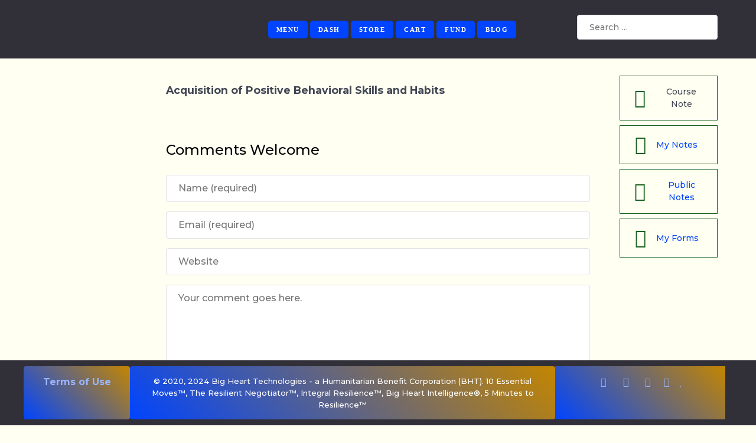

--- FILE ---
content_type: text/html; charset=UTF-8
request_url: https://resiliencemultiplier.com/module-unassigned/acquisition-of-positive-behavioral-skills-and-habits/
body_size: 22141
content:
                    <!DOCTYPE html>
<html lang="en-US" dir="ltr">
                <head>
    
            <meta name="viewport" content="width=device-width, initial-scale=1.0">
        <meta http-equiv="X-UA-Compatible" content="IE=edge" />
        

        
            <meta http-equiv="Content-Type" content="text/html; charset=UTF-8" />
    <link rel="profile" href="http://gmpg.org/xfn/11" />
    <link rel="pingback" href="https://resiliencemultiplier.com/xmlrpc.php" />
    <title>Acquisition of Positive Behavioral Skills and Habits &#8211; Big Heart Technologies</title>
<meta name='robots' content='max-image-preview:large' />
<link rel='dns-prefetch' href='//code.jquery.com' />
<link rel="alternate" type="application/rss+xml" title="Big Heart Technologies &raquo; Acquisition of Positive Behavioral Skills and Habits Comments Feed" href="https://resiliencemultiplier.com/module-unassigned/acquisition-of-positive-behavioral-skills-and-habits/feed/" />
<script type="text/javascript">
window._wpemojiSettings = {"baseUrl":"https:\/\/s.w.org\/images\/core\/emoji\/14.0.0\/72x72\/","ext":".png","svgUrl":"https:\/\/s.w.org\/images\/core\/emoji\/14.0.0\/svg\/","svgExt":".svg","source":{"concatemoji":"https:\/\/resiliencemultiplier.com\/wp-includes\/js\/wp-emoji-release.min.js?ver=6.2.8"}};
/*! This file is auto-generated */
!function(e,a,t){var n,r,o,i=a.createElement("canvas"),p=i.getContext&&i.getContext("2d");function s(e,t){p.clearRect(0,0,i.width,i.height),p.fillText(e,0,0);e=i.toDataURL();return p.clearRect(0,0,i.width,i.height),p.fillText(t,0,0),e===i.toDataURL()}function c(e){var t=a.createElement("script");t.src=e,t.defer=t.type="text/javascript",a.getElementsByTagName("head")[0].appendChild(t)}for(o=Array("flag","emoji"),t.supports={everything:!0,everythingExceptFlag:!0},r=0;r<o.length;r++)t.supports[o[r]]=function(e){if(p&&p.fillText)switch(p.textBaseline="top",p.font="600 32px Arial",e){case"flag":return s("\ud83c\udff3\ufe0f\u200d\u26a7\ufe0f","\ud83c\udff3\ufe0f\u200b\u26a7\ufe0f")?!1:!s("\ud83c\uddfa\ud83c\uddf3","\ud83c\uddfa\u200b\ud83c\uddf3")&&!s("\ud83c\udff4\udb40\udc67\udb40\udc62\udb40\udc65\udb40\udc6e\udb40\udc67\udb40\udc7f","\ud83c\udff4\u200b\udb40\udc67\u200b\udb40\udc62\u200b\udb40\udc65\u200b\udb40\udc6e\u200b\udb40\udc67\u200b\udb40\udc7f");case"emoji":return!s("\ud83e\udef1\ud83c\udffb\u200d\ud83e\udef2\ud83c\udfff","\ud83e\udef1\ud83c\udffb\u200b\ud83e\udef2\ud83c\udfff")}return!1}(o[r]),t.supports.everything=t.supports.everything&&t.supports[o[r]],"flag"!==o[r]&&(t.supports.everythingExceptFlag=t.supports.everythingExceptFlag&&t.supports[o[r]]);t.supports.everythingExceptFlag=t.supports.everythingExceptFlag&&!t.supports.flag,t.DOMReady=!1,t.readyCallback=function(){t.DOMReady=!0},t.supports.everything||(n=function(){t.readyCallback()},a.addEventListener?(a.addEventListener("DOMContentLoaded",n,!1),e.addEventListener("load",n,!1)):(e.attachEvent("onload",n),a.attachEvent("onreadystatechange",function(){"complete"===a.readyState&&t.readyCallback()})),(e=t.source||{}).concatemoji?c(e.concatemoji):e.wpemoji&&e.twemoji&&(c(e.twemoji),c(e.wpemoji)))}(window,document,window._wpemojiSettings);
</script>
<style type="text/css">
img.wp-smiley,
img.emoji {
	display: inline !important;
	border: none !important;
	box-shadow: none !important;
	height: 1em !important;
	width: 1em !important;
	margin: 0 0.07em !important;
	vertical-align: -0.1em !important;
	background: none !important;
	padding: 0 !important;
}
</style>
	<link rel='stylesheet' id='formidable-css' href='https://resiliencemultiplier.com/wp-content/plugins/formidable/css/formidableforms.css?ver=7192254' type='text/css' media='all' />
<link rel='stylesheet' id='wp-block-library-css' href='https://resiliencemultiplier.com/wp-includes/css/dist/block-library/style.min.css?ver=6.2.8' type='text/css' media='all' />
<link rel='stylesheet' id='wc-blocks-style-css' href='https://resiliencemultiplier.com/wp-content/plugins/woo-gutenberg-products-block/build/wc-blocks.css?ver=10.7.0' type='text/css' media='all' />
<link rel='stylesheet' id='wc-blocks-style-active-filters-css' href='https://resiliencemultiplier.com/wp-content/plugins/woo-gutenberg-products-block/build/active-filters.css?ver=10.7.0' type='text/css' media='all' />
<link rel='stylesheet' id='wc-blocks-style-all-products-css' href='https://resiliencemultiplier.com/wp-content/plugins/woo-gutenberg-products-block/build/all-products.css?ver=10.7.0' type='text/css' media='all' />
<link rel='stylesheet' id='wc-blocks-style-all-reviews-css' href='https://resiliencemultiplier.com/wp-content/plugins/woo-gutenberg-products-block/build/all-reviews.css?ver=10.7.0' type='text/css' media='all' />
<link rel='stylesheet' id='wc-blocks-style-attribute-filter-css' href='https://resiliencemultiplier.com/wp-content/plugins/woo-gutenberg-products-block/build/attribute-filter.css?ver=10.7.0' type='text/css' media='all' />
<link rel='stylesheet' id='wc-blocks-packages-style-css' href='https://resiliencemultiplier.com/wp-content/plugins/woo-gutenberg-products-block/build/packages-style.css?ver=10.7.0' type='text/css' media='all' />
<link rel='stylesheet' id='wc-blocks-style-breadcrumbs-css' href='https://resiliencemultiplier.com/wp-content/plugins/woo-gutenberg-products-block/build/breadcrumbs.css?ver=10.7.0' type='text/css' media='all' />
<link rel='stylesheet' id='wc-blocks-style-catalog-sorting-css' href='https://resiliencemultiplier.com/wp-content/plugins/woo-gutenberg-products-block/build/catalog-sorting.css?ver=10.7.0' type='text/css' media='all' />
<link rel='stylesheet' id='wc-blocks-style-customer-account-css' href='https://resiliencemultiplier.com/wp-content/plugins/woo-gutenberg-products-block/build/customer-account.css?ver=10.7.0' type='text/css' media='all' />
<link rel='stylesheet' id='wc-blocks-style-featured-category-css' href='https://resiliencemultiplier.com/wp-content/plugins/woo-gutenberg-products-block/build/featured-category.css?ver=10.7.0' type='text/css' media='all' />
<link rel='stylesheet' id='wc-blocks-style-featured-product-css' href='https://resiliencemultiplier.com/wp-content/plugins/woo-gutenberg-products-block/build/featured-product.css?ver=10.7.0' type='text/css' media='all' />
<link rel='stylesheet' id='wc-blocks-style-mini-cart-css' href='https://resiliencemultiplier.com/wp-content/plugins/woo-gutenberg-products-block/build/mini-cart.css?ver=10.7.0' type='text/css' media='all' />
<link rel='stylesheet' id='wc-blocks-style-price-filter-css' href='https://resiliencemultiplier.com/wp-content/plugins/woo-gutenberg-products-block/build/price-filter.css?ver=10.7.0' type='text/css' media='all' />
<link rel='stylesheet' id='wc-blocks-style-product-add-to-cart-css' href='https://resiliencemultiplier.com/wp-content/plugins/woo-gutenberg-products-block/build/product-add-to-cart.css?ver=10.7.0' type='text/css' media='all' />
<link rel='stylesheet' id='wc-blocks-style-product-button-css' href='https://resiliencemultiplier.com/wp-content/plugins/woo-gutenberg-products-block/build/product-button.css?ver=10.7.0' type='text/css' media='all' />
<link rel='stylesheet' id='wc-blocks-style-product-categories-css' href='https://resiliencemultiplier.com/wp-content/plugins/woo-gutenberg-products-block/build/product-categories.css?ver=10.7.0' type='text/css' media='all' />
<link rel='stylesheet' id='wc-blocks-style-product-image-css' href='https://resiliencemultiplier.com/wp-content/plugins/woo-gutenberg-products-block/build/product-image.css?ver=10.7.0' type='text/css' media='all' />
<link rel='stylesheet' id='wc-blocks-style-product-image-gallery-css' href='https://resiliencemultiplier.com/wp-content/plugins/woo-gutenberg-products-block/build/product-image-gallery.css?ver=10.7.0' type='text/css' media='all' />
<link rel='stylesheet' id='wc-blocks-style-product-query-css' href='https://resiliencemultiplier.com/wp-content/plugins/woo-gutenberg-products-block/build/product-query.css?ver=10.7.0' type='text/css' media='all' />
<link rel='stylesheet' id='wc-blocks-style-product-rating-css' href='https://resiliencemultiplier.com/wp-content/plugins/woo-gutenberg-products-block/build/product-rating.css?ver=10.7.0' type='text/css' media='all' />
<link rel='stylesheet' id='wc-blocks-style-product-results-count-css' href='https://resiliencemultiplier.com/wp-content/plugins/woo-gutenberg-products-block/build/product-results-count.css?ver=10.7.0' type='text/css' media='all' />
<link rel='stylesheet' id='wc-blocks-style-product-reviews-css' href='https://resiliencemultiplier.com/wp-content/plugins/woo-gutenberg-products-block/build/product-reviews.css?ver=10.7.0' type='text/css' media='all' />
<link rel='stylesheet' id='wc-blocks-style-product-sale-badge-css' href='https://resiliencemultiplier.com/wp-content/plugins/woo-gutenberg-products-block/build/product-sale-badge.css?ver=10.7.0' type='text/css' media='all' />
<link rel='stylesheet' id='wc-blocks-style-product-search-css' href='https://resiliencemultiplier.com/wp-content/plugins/woo-gutenberg-products-block/build/product-search.css?ver=10.7.0' type='text/css' media='all' />
<link rel='stylesheet' id='wc-blocks-style-product-sku-css' href='https://resiliencemultiplier.com/wp-content/plugins/woo-gutenberg-products-block/build/product-sku.css?ver=10.7.0' type='text/css' media='all' />
<link rel='stylesheet' id='wc-blocks-style-product-stock-indicator-css' href='https://resiliencemultiplier.com/wp-content/plugins/woo-gutenberg-products-block/build/product-stock-indicator.css?ver=10.7.0' type='text/css' media='all' />
<link rel='stylesheet' id='wc-blocks-style-product-summary-css' href='https://resiliencemultiplier.com/wp-content/plugins/woo-gutenberg-products-block/build/product-summary.css?ver=10.7.0' type='text/css' media='all' />
<link rel='stylesheet' id='wc-blocks-style-product-title-css' href='https://resiliencemultiplier.com/wp-content/plugins/woo-gutenberg-products-block/build/product-title.css?ver=10.7.0' type='text/css' media='all' />
<link rel='stylesheet' id='wc-blocks-style-rating-filter-css' href='https://resiliencemultiplier.com/wp-content/plugins/woo-gutenberg-products-block/build/rating-filter.css?ver=10.7.0' type='text/css' media='all' />
<link rel='stylesheet' id='wc-blocks-style-reviews-by-category-css' href='https://resiliencemultiplier.com/wp-content/plugins/woo-gutenberg-products-block/build/reviews-by-category.css?ver=10.7.0' type='text/css' media='all' />
<link rel='stylesheet' id='wc-blocks-style-reviews-by-product-css' href='https://resiliencemultiplier.com/wp-content/plugins/woo-gutenberg-products-block/build/reviews-by-product.css?ver=10.7.0' type='text/css' media='all' />
<link rel='stylesheet' id='wc-blocks-style-product-details-css' href='https://resiliencemultiplier.com/wp-content/plugins/woo-gutenberg-products-block/build/product-details.css?ver=10.7.0' type='text/css' media='all' />
<link rel='stylesheet' id='wc-blocks-style-single-product-css' href='https://resiliencemultiplier.com/wp-content/plugins/woo-gutenberg-products-block/build/single-product.css?ver=10.7.0' type='text/css' media='all' />
<link rel='stylesheet' id='wc-blocks-style-stock-filter-css' href='https://resiliencemultiplier.com/wp-content/plugins/woo-gutenberg-products-block/build/stock-filter.css?ver=10.7.0' type='text/css' media='all' />
<link rel='stylesheet' id='wc-blocks-style-cart-css' href='https://resiliencemultiplier.com/wp-content/plugins/woo-gutenberg-products-block/build/cart.css?ver=10.7.0' type='text/css' media='all' />
<link rel='stylesheet' id='wc-blocks-style-checkout-css' href='https://resiliencemultiplier.com/wp-content/plugins/woo-gutenberg-products-block/build/checkout.css?ver=10.7.0' type='text/css' media='all' />
<link rel='stylesheet' id='wc-blocks-style-mini-cart-contents-css' href='https://resiliencemultiplier.com/wp-content/plugins/woo-gutenberg-products-block/build/mini-cart-contents.css?ver=10.7.0' type='text/css' media='all' />
<link rel='stylesheet' id='classic-theme-styles-css' href='https://resiliencemultiplier.com/wp-includes/css/classic-themes.min.css?ver=6.2.8' type='text/css' media='all' />
<style id='global-styles-inline-css' type='text/css'>
body{--wp--preset--color--black: #000000;--wp--preset--color--cyan-bluish-gray: #abb8c3;--wp--preset--color--white: #ffffff;--wp--preset--color--pale-pink: #f78da7;--wp--preset--color--vivid-red: #cf2e2e;--wp--preset--color--luminous-vivid-orange: #ff6900;--wp--preset--color--luminous-vivid-amber: #fcb900;--wp--preset--color--light-green-cyan: #7bdcb5;--wp--preset--color--vivid-green-cyan: #00d084;--wp--preset--color--pale-cyan-blue: #8ed1fc;--wp--preset--color--vivid-cyan-blue: #0693e3;--wp--preset--color--vivid-purple: #9b51e0;--wp--preset--gradient--vivid-cyan-blue-to-vivid-purple: linear-gradient(135deg,rgba(6,147,227,1) 0%,rgb(155,81,224) 100%);--wp--preset--gradient--light-green-cyan-to-vivid-green-cyan: linear-gradient(135deg,rgb(122,220,180) 0%,rgb(0,208,130) 100%);--wp--preset--gradient--luminous-vivid-amber-to-luminous-vivid-orange: linear-gradient(135deg,rgba(252,185,0,1) 0%,rgba(255,105,0,1) 100%);--wp--preset--gradient--luminous-vivid-orange-to-vivid-red: linear-gradient(135deg,rgba(255,105,0,1) 0%,rgb(207,46,46) 100%);--wp--preset--gradient--very-light-gray-to-cyan-bluish-gray: linear-gradient(135deg,rgb(238,238,238) 0%,rgb(169,184,195) 100%);--wp--preset--gradient--cool-to-warm-spectrum: linear-gradient(135deg,rgb(74,234,220) 0%,rgb(151,120,209) 20%,rgb(207,42,186) 40%,rgb(238,44,130) 60%,rgb(251,105,98) 80%,rgb(254,248,76) 100%);--wp--preset--gradient--blush-light-purple: linear-gradient(135deg,rgb(255,206,236) 0%,rgb(152,150,240) 100%);--wp--preset--gradient--blush-bordeaux: linear-gradient(135deg,rgb(254,205,165) 0%,rgb(254,45,45) 50%,rgb(107,0,62) 100%);--wp--preset--gradient--luminous-dusk: linear-gradient(135deg,rgb(255,203,112) 0%,rgb(199,81,192) 50%,rgb(65,88,208) 100%);--wp--preset--gradient--pale-ocean: linear-gradient(135deg,rgb(255,245,203) 0%,rgb(182,227,212) 50%,rgb(51,167,181) 100%);--wp--preset--gradient--electric-grass: linear-gradient(135deg,rgb(202,248,128) 0%,rgb(113,206,126) 100%);--wp--preset--gradient--midnight: linear-gradient(135deg,rgb(2,3,129) 0%,rgb(40,116,252) 100%);--wp--preset--duotone--dark-grayscale: url('#wp-duotone-dark-grayscale');--wp--preset--duotone--grayscale: url('#wp-duotone-grayscale');--wp--preset--duotone--purple-yellow: url('#wp-duotone-purple-yellow');--wp--preset--duotone--blue-red: url('#wp-duotone-blue-red');--wp--preset--duotone--midnight: url('#wp-duotone-midnight');--wp--preset--duotone--magenta-yellow: url('#wp-duotone-magenta-yellow');--wp--preset--duotone--purple-green: url('#wp-duotone-purple-green');--wp--preset--duotone--blue-orange: url('#wp-duotone-blue-orange');--wp--preset--font-size--small: 13px;--wp--preset--font-size--medium: 20px;--wp--preset--font-size--large: 36px;--wp--preset--font-size--x-large: 42px;--wp--preset--spacing--20: 0.44rem;--wp--preset--spacing--30: 0.67rem;--wp--preset--spacing--40: 1rem;--wp--preset--spacing--50: 1.5rem;--wp--preset--spacing--60: 2.25rem;--wp--preset--spacing--70: 3.38rem;--wp--preset--spacing--80: 5.06rem;--wp--preset--shadow--natural: 6px 6px 9px rgba(0, 0, 0, 0.2);--wp--preset--shadow--deep: 12px 12px 50px rgba(0, 0, 0, 0.4);--wp--preset--shadow--sharp: 6px 6px 0px rgba(0, 0, 0, 0.2);--wp--preset--shadow--outlined: 6px 6px 0px -3px rgba(255, 255, 255, 1), 6px 6px rgba(0, 0, 0, 1);--wp--preset--shadow--crisp: 6px 6px 0px rgba(0, 0, 0, 1);}:where(.is-layout-flex){gap: 0.5em;}body .is-layout-flow > .alignleft{float: left;margin-inline-start: 0;margin-inline-end: 2em;}body .is-layout-flow > .alignright{float: right;margin-inline-start: 2em;margin-inline-end: 0;}body .is-layout-flow > .aligncenter{margin-left: auto !important;margin-right: auto !important;}body .is-layout-constrained > .alignleft{float: left;margin-inline-start: 0;margin-inline-end: 2em;}body .is-layout-constrained > .alignright{float: right;margin-inline-start: 2em;margin-inline-end: 0;}body .is-layout-constrained > .aligncenter{margin-left: auto !important;margin-right: auto !important;}body .is-layout-constrained > :where(:not(.alignleft):not(.alignright):not(.alignfull)){max-width: var(--wp--style--global--content-size);margin-left: auto !important;margin-right: auto !important;}body .is-layout-constrained > .alignwide{max-width: var(--wp--style--global--wide-size);}body .is-layout-flex{display: flex;}body .is-layout-flex{flex-wrap: wrap;align-items: center;}body .is-layout-flex > *{margin: 0;}:where(.wp-block-columns.is-layout-flex){gap: 2em;}.has-black-color{color: var(--wp--preset--color--black) !important;}.has-cyan-bluish-gray-color{color: var(--wp--preset--color--cyan-bluish-gray) !important;}.has-white-color{color: var(--wp--preset--color--white) !important;}.has-pale-pink-color{color: var(--wp--preset--color--pale-pink) !important;}.has-vivid-red-color{color: var(--wp--preset--color--vivid-red) !important;}.has-luminous-vivid-orange-color{color: var(--wp--preset--color--luminous-vivid-orange) !important;}.has-luminous-vivid-amber-color{color: var(--wp--preset--color--luminous-vivid-amber) !important;}.has-light-green-cyan-color{color: var(--wp--preset--color--light-green-cyan) !important;}.has-vivid-green-cyan-color{color: var(--wp--preset--color--vivid-green-cyan) !important;}.has-pale-cyan-blue-color{color: var(--wp--preset--color--pale-cyan-blue) !important;}.has-vivid-cyan-blue-color{color: var(--wp--preset--color--vivid-cyan-blue) !important;}.has-vivid-purple-color{color: var(--wp--preset--color--vivid-purple) !important;}.has-black-background-color{background-color: var(--wp--preset--color--black) !important;}.has-cyan-bluish-gray-background-color{background-color: var(--wp--preset--color--cyan-bluish-gray) !important;}.has-white-background-color{background-color: var(--wp--preset--color--white) !important;}.has-pale-pink-background-color{background-color: var(--wp--preset--color--pale-pink) !important;}.has-vivid-red-background-color{background-color: var(--wp--preset--color--vivid-red) !important;}.has-luminous-vivid-orange-background-color{background-color: var(--wp--preset--color--luminous-vivid-orange) !important;}.has-luminous-vivid-amber-background-color{background-color: var(--wp--preset--color--luminous-vivid-amber) !important;}.has-light-green-cyan-background-color{background-color: var(--wp--preset--color--light-green-cyan) !important;}.has-vivid-green-cyan-background-color{background-color: var(--wp--preset--color--vivid-green-cyan) !important;}.has-pale-cyan-blue-background-color{background-color: var(--wp--preset--color--pale-cyan-blue) !important;}.has-vivid-cyan-blue-background-color{background-color: var(--wp--preset--color--vivid-cyan-blue) !important;}.has-vivid-purple-background-color{background-color: var(--wp--preset--color--vivid-purple) !important;}.has-black-border-color{border-color: var(--wp--preset--color--black) !important;}.has-cyan-bluish-gray-border-color{border-color: var(--wp--preset--color--cyan-bluish-gray) !important;}.has-white-border-color{border-color: var(--wp--preset--color--white) !important;}.has-pale-pink-border-color{border-color: var(--wp--preset--color--pale-pink) !important;}.has-vivid-red-border-color{border-color: var(--wp--preset--color--vivid-red) !important;}.has-luminous-vivid-orange-border-color{border-color: var(--wp--preset--color--luminous-vivid-orange) !important;}.has-luminous-vivid-amber-border-color{border-color: var(--wp--preset--color--luminous-vivid-amber) !important;}.has-light-green-cyan-border-color{border-color: var(--wp--preset--color--light-green-cyan) !important;}.has-vivid-green-cyan-border-color{border-color: var(--wp--preset--color--vivid-green-cyan) !important;}.has-pale-cyan-blue-border-color{border-color: var(--wp--preset--color--pale-cyan-blue) !important;}.has-vivid-cyan-blue-border-color{border-color: var(--wp--preset--color--vivid-cyan-blue) !important;}.has-vivid-purple-border-color{border-color: var(--wp--preset--color--vivid-purple) !important;}.has-vivid-cyan-blue-to-vivid-purple-gradient-background{background: var(--wp--preset--gradient--vivid-cyan-blue-to-vivid-purple) !important;}.has-light-green-cyan-to-vivid-green-cyan-gradient-background{background: var(--wp--preset--gradient--light-green-cyan-to-vivid-green-cyan) !important;}.has-luminous-vivid-amber-to-luminous-vivid-orange-gradient-background{background: var(--wp--preset--gradient--luminous-vivid-amber-to-luminous-vivid-orange) !important;}.has-luminous-vivid-orange-to-vivid-red-gradient-background{background: var(--wp--preset--gradient--luminous-vivid-orange-to-vivid-red) !important;}.has-very-light-gray-to-cyan-bluish-gray-gradient-background{background: var(--wp--preset--gradient--very-light-gray-to-cyan-bluish-gray) !important;}.has-cool-to-warm-spectrum-gradient-background{background: var(--wp--preset--gradient--cool-to-warm-spectrum) !important;}.has-blush-light-purple-gradient-background{background: var(--wp--preset--gradient--blush-light-purple) !important;}.has-blush-bordeaux-gradient-background{background: var(--wp--preset--gradient--blush-bordeaux) !important;}.has-luminous-dusk-gradient-background{background: var(--wp--preset--gradient--luminous-dusk) !important;}.has-pale-ocean-gradient-background{background: var(--wp--preset--gradient--pale-ocean) !important;}.has-electric-grass-gradient-background{background: var(--wp--preset--gradient--electric-grass) !important;}.has-midnight-gradient-background{background: var(--wp--preset--gradient--midnight) !important;}.has-small-font-size{font-size: var(--wp--preset--font-size--small) !important;}.has-medium-font-size{font-size: var(--wp--preset--font-size--medium) !important;}.has-large-font-size{font-size: var(--wp--preset--font-size--large) !important;}.has-x-large-font-size{font-size: var(--wp--preset--font-size--x-large) !important;}
.wp-block-navigation a:where(:not(.wp-element-button)){color: inherit;}
:where(.wp-block-columns.is-layout-flex){gap: 2em;}
.wp-block-pullquote{font-size: 1.5em;line-height: 1.6;}
</style>
<link rel='stylesheet' id='wp-courseware-note-plugin-font-styles-css' href='https://resiliencemultiplier.com/wp-content/plugins/WPCourseWareNote-1.1.3/public/assets/font-awesome/css/font-awesome.min.css?ver=1.1.0' type='text/css' media='all' />
<link rel='stylesheet' id='wp-courseware-note-plugin-jqui-styles-css' href='https://resiliencemultiplier.com/wp-content/plugins/WPCourseWareNote-1.1.3/public/assets/css/jquery-ui.min.css?ver=1.1.0' type='text/css' media='all' />
<link rel='stylesheet' id='wp-courseware-note-plugin-datatable-min-styles-css' href='https://resiliencemultiplier.com/wp-content/plugins/WPCourseWareNote-1.1.3/public/assets/css/jquery.dataTables.min.css?ver=1.1.0' type='text/css' media='all' />
<link rel='stylesheet' id='wp-courseware-note-plugin-datatable-ui-min-styles-css' href='https://resiliencemultiplier.com/wp-content/plugins/WPCourseWareNote-1.1.3/public/assets/css/dataTables.jqueryui.min.css?ver=1.1.0' type='text/css' media='all' />
<link rel='stylesheet' id='wp-courseware-note-plugin-styles-css' href='https://resiliencemultiplier.com/wp-content/plugins/WPCourseWareNote-1.1.3/public/assets/css/wdm_wpcwn.css?ver=1.1.0' type='text/css' media='all' />
<link rel='stylesheet' id='woocommerce-layout-css' href='https://resiliencemultiplier.com/wp-content/plugins/woocommerce/assets/css/woocommerce-layout.css?ver=7.9.0' type='text/css' media='all' />
<link rel='stylesheet' id='woocommerce-smallscreen-css' href='https://resiliencemultiplier.com/wp-content/plugins/woocommerce/assets/css/woocommerce-smallscreen.css?ver=7.9.0' type='text/css' media='only screen and (max-width: 768px)' />
<link rel='stylesheet' id='woocommerce-general-css' href='https://resiliencemultiplier.com/wp-content/plugins/woocommerce/assets/css/woocommerce.css?ver=7.9.0' type='text/css' media='all' />
<style id='woocommerce-inline-inline-css' type='text/css'>
.woocommerce form .form-row .required { visibility: visible; }
</style>
<link rel='stylesheet' id='affwp-forms-css' href='https://resiliencemultiplier.com/wp-content/plugins/affiliate-wp/assets/css/forms.min.css?ver=2.15.1' type='text/css' media='all' />
<link rel='stylesheet' id='subscriptio_frontend-css' href='https://resiliencemultiplier.com/wp-content/plugins/subscriptio/assets/css/frontend.css?ver=2.3.8' type='text/css' media='all' />
<link rel='stylesheet' id='wc-gateway-ppec-frontend-css' href='https://resiliencemultiplier.com/wp-content/plugins/woocommerce-gateway-paypal-express-checkout/assets/css/wc-gateway-ppec-frontend.css?ver=2.1.3' type='text/css' media='all' />
<link rel='stylesheet' id='wpcw-frontend-css' href='https://resiliencemultiplier.com/wp-content/plugins/wp-courseware/assets/css/frontend.css?id=9d53286bba3d9ab83e2c&#038;ver=4.10.2' type='text/css' media='all' />
<link rel='stylesheet' id='wpcw-course-note-css' href='https://resiliencemultiplier.com/wp-content/plugins/wp-courseware/assets/css/coursenote.css?id=b2b610afda7c56ebf10c&#038;ver=4.10.2' type='text/css' media='all' />
<link rel='stylesheet' id='buttons-css' href='https://resiliencemultiplier.com/wp-includes/css/buttons.min.css?ver=6.2.8' type='text/css' media='all' />
<link rel='stylesheet' id='dashicons-css' href='https://resiliencemultiplier.com/wp-includes/css/dashicons.min.css?ver=6.2.8' type='text/css' media='all' />
<style id='dashicons-inline-css' type='text/css'>
[data-font="Dashicons"]:before {font-family: 'Dashicons' !important;content: attr(data-icon) !important;speak: none !important;font-weight: normal !important;font-variant: normal !important;text-transform: none !important;line-height: 1 !important;font-style: normal !important;-webkit-font-smoothing: antialiased !important;-moz-osx-font-smoothing: grayscale !important;}
</style>
<link rel='stylesheet' id='editor-buttons-css' href='https://resiliencemultiplier.com/wp-includes/css/editor.min.css?ver=6.2.8' type='text/css' media='all' />
<link rel='stylesheet' id='nucleus-css' href='https://resiliencemultiplier.com/wp-content/plugins/gantry5/engines/nucleus/css-compiled/nucleus.css?ver=6.2.8' type='text/css' media='all' />
<link rel='stylesheet' id='vital_course-css' href='https://resiliencemultiplier.com/wp-content/themes/g5_vital/custom/css-compiled/vital_course.css?ver=69755e04' type='text/css' media='all' />
<link rel='stylesheet' id='wordpress-css' href='https://resiliencemultiplier.com/wp-content/plugins/gantry5/engines/nucleus/css-compiled/wordpress.css?ver=6.2.8' type='text/css' media='all' />
<link rel='stylesheet' id='style-css' href='https://resiliencemultiplier.com/wp-content/themes/g5_vital/style.css?ver=6.2.8' type='text/css' media='all' />
<link rel='stylesheet' id='font-awesome.min-css' href='https://resiliencemultiplier.com/wp-content/plugins/gantry5/assets/css/font-awesome.min.css?ver=6.2.8' type='text/css' media='all' />
<link rel='stylesheet' id='vital-wordpress_course-css' href='https://resiliencemultiplier.com/wp-content/themes/g5_vital/custom/css-compiled/vital-wordpress_course.css?ver=6.2.8' type='text/css' media='all' />
<link rel='stylesheet' id='custom_course-css' href='https://resiliencemultiplier.com/wp-content/themes/g5_vital/custom/css-compiled/custom_course.css?ver=6.2.8' type='text/css' media='all' />
<link rel='stylesheet' id='jquery-ui-css' href='https://code.jquery.com/ui/1.12.0/themes/smoothness/jquery-ui.css?ver=6.2.8' type='text/css' media='all' />
<style id='kadence-blocks-global-variables-inline-css' type='text/css'>
:root {--global-kb-font-size-sm:clamp(0.8rem, 0.73rem + 0.217vw, 0.9rem);--global-kb-font-size-md:clamp(1.1rem, 0.995rem + 0.326vw, 1.25rem);--global-kb-font-size-lg:clamp(1.75rem, 1.576rem + 0.543vw, 2rem);--global-kb-font-size-xl:clamp(2.25rem, 1.728rem + 1.63vw, 3rem);--global-kb-font-size-xxl:clamp(2.5rem, 1.456rem + 3.26vw, 4rem);--global-kb-font-size-xxxl:clamp(2.75rem, 0.489rem + 7.065vw, 6rem);}:root {--global-palette1: #3182CE;--global-palette2: #2B6CB0;--global-palette3: #1A202C;--global-palette4: #2D3748;--global-palette5: #4A5568;--global-palette6: #718096;--global-palette7: #EDF2F7;--global-palette8: #F7FAFC;--global-palette9: #ffffff;}
</style>
<script type='text/javascript' src='https://resiliencemultiplier.com/wp-includes/js/jquery/jquery.min.js?ver=3.6.4' id='jquery-core-js'></script>
<script type='text/javascript' src='https://resiliencemultiplier.com/wp-includes/js/jquery/jquery-migrate.min.js?ver=3.4.0' id='jquery-migrate-js'></script>
<script type='text/javascript' src='https://resiliencemultiplier.com/wp-includes/js/jquery/ui/core.min.js?ver=1.13.2' id='jquery-ui-core-js'></script>
<script type='text/javascript' src='https://resiliencemultiplier.com/wp-includes/js/jquery/ui/mouse.min.js?ver=1.13.2' id='jquery-ui-mouse-js'></script>
<script type='text/javascript' src='https://resiliencemultiplier.com/wp-includes/js/jquery/ui/draggable.min.js?ver=1.13.2' id='jquery-ui-draggable-js'></script>
<script type='text/javascript' src='https://resiliencemultiplier.com/wp-includes/js/jquery/ui/resizable.min.js?ver=1.13.2' id='jquery-ui-resizable-js'></script>
<script type='text/javascript' src='https://resiliencemultiplier.com/wp-content/plugins/WPCourseWareNote-1.1.3/public/assets/js/jquery.ui.touch-punch.min.js?ver=1.1.0' id='touch-punch-script-js'></script>
<script type='text/javascript' src='https://resiliencemultiplier.com/wp-content/plugins/WPCourseWareNote-1.1.3/public/assets/js/jquery.dataTables.min.js?ver=1.1.0' id='wp-courseware-note-plugin-data-table-script-js'></script>
<script type='text/javascript' src='https://resiliencemultiplier.com/wp-content/plugins/WPCourseWareNote-1.1.3/public/assets/js/dataTables.jqueryui.min.js?ver=1.1.0' id='wp-courseware-note-plugin-datatable-ui-script-js'></script>
<script type='text/javascript' id='wp-courseware-note-plugin-script-js-extra'>
/* <![CDATA[ */
var wdm_wpcwn_ajax_object = {"ajaxurl":"https:\/\/resiliencemultiplier.com\/wp-admin\/admin-ajax.php"};
/* ]]> */
</script>
<script type='text/javascript' src='https://resiliencemultiplier.com/wp-content/plugins/WPCourseWareNote-1.1.3/public/assets/js/wdm_wpcwn.js?ver=1.1.0' id='wp-courseware-note-plugin-script-js'></script>
<script type='text/javascript' id='jquery-cookie-js-extra'>
/* <![CDATA[ */
var affwp_scripts = {"ajaxurl":"https:\/\/resiliencemultiplier.com\/wp-admin\/admin-ajax.php"};
/* ]]> */
</script>
<script type='text/javascript' src='https://resiliencemultiplier.com/wp-content/plugins/woocommerce/assets/js/jquery-cookie/jquery.cookie.min.js?ver=1.4.1-wc.7.9.0' id='jquery-cookie-js'></script>
<script type='text/javascript' id='affwp-tracking-js-extra'>
/* <![CDATA[ */
var affwp_debug_vars = {"integrations":{"stripe":"WP Simple Pay","woocommerce":"WooCommerce"},"version":"2.15.1","currency":"USD","ref_cookie":"affwp_ref","visit_cookie":"affwp_ref_visit_id","campaign_cookie":"affwp_campaign"};
/* ]]> */
</script>
<script type='text/javascript' src='https://resiliencemultiplier.com/wp-content/plugins/affiliate-wp/assets/js/tracking.min.js?ver=2.15.1' id='affwp-tracking-js'></script>
<script type='text/javascript' id='subscriptio_frontend-js-extra'>
/* <![CDATA[ */
var subscriptio_vars = {"confirm_pause":"Are you sure you want to pause this subscription?","confirm_resume":"Are you sure you want to resume this subscription?","confirm_cancel":"Are you sure you want to cancel this subscription?"};
/* ]]> */
</script>
<script type='text/javascript' src='https://resiliencemultiplier.com/wp-content/plugins/subscriptio/assets/js/frontend.js?ver=2.3.8' id='subscriptio_frontend-js'></script>
<script type='text/javascript' id='utils-js-extra'>
/* <![CDATA[ */
var userSettings = {"url":"\/","uid":"0","time":"1769299460","secure":"1"};
/* ]]> */
</script>
<script type='text/javascript' src='https://resiliencemultiplier.com/wp-includes/js/utils.min.js?ver=6.2.8' id='utils-js'></script>
<link rel="https://api.w.org/" href="https://resiliencemultiplier.com/wp-json/" /><link rel="EditURI" type="application/rsd+xml" title="RSD" href="https://resiliencemultiplier.com/xmlrpc.php?rsd" />
<link rel="wlwmanifest" type="application/wlwmanifest+xml" href="https://resiliencemultiplier.com/wp-includes/wlwmanifest.xml" />
<meta name="generator" content="WordPress 6.2.8" />
<meta name="generator" content="WooCommerce 7.9.0" />
<link rel="canonical" href="https://resiliencemultiplier.com/module-unassigned/acquisition-of-positive-behavioral-skills-and-habits/" />
<link rel='shortlink' href='https://resiliencemultiplier.com/?p=4153' />
<link rel="alternate" type="application/json+oembed" href="https://resiliencemultiplier.com/wp-json/oembed/1.0/embed?url=https%3A%2F%2Fresiliencemultiplier.com%2Fmodule-unassigned%2Facquisition-of-positive-behavioral-skills-and-habits%2F" />
<link rel="alternate" type="text/xml+oembed" href="https://resiliencemultiplier.com/wp-json/oembed/1.0/embed?url=https%3A%2F%2Fresiliencemultiplier.com%2Fmodule-unassigned%2Facquisition-of-positive-behavioral-skills-and-habits%2F&#038;format=xml" />
		<script type="text/javascript">
		var AFFWP = AFFWP || {};
		AFFWP.referral_var = 'ref';
		AFFWP.expiration = 365;
		AFFWP.debug = 0;


		AFFWP.referral_credit_last = 0;
		</script>
<script type="text/javascript">document.documentElement.className += " js";</script>
	<noscript><style>.woocommerce-product-gallery{ opacity: 1 !important; }</style></noscript>
	<style type="text/css">#g-right-toggle-more {
display:none;
}</style>
    <style type="text/css">@media only all and (max-width: 76.25rem) {
    #g-navigation [class*="size-"] {
        -webkit-flex-grow: 0;
        -moz-flex-grow: 0;
        flex-grow: 0;
        -ms-flex-positive: 0;
        -webkit-flex-basis: 100%;
        -moz-flex-basis: 100%;
        flex-basis: 100%;
        -ms-flex-preferred-size: 100%;
        max-width: 100%;
    }

    #g-navigation .g-block {
        -webkit-flex-grow: 0;
        -moz-flex-grow: 0;
        flex-grow: 0;
        -ms-flex-positive: 0;
        -webkit-flex-basis: 100%;
        -moz-flex-basis: 100%;
        flex-basis: 100%;
        -ms-flex-preferred-size: 100%;
    }

    g-navigation .left-toggle-buttons {
        display: none;
    }

    #g-navigation .g-content {
        margin: 0;
        padding: 0.5rem;
    }

    #g-offcanvasright,
#g-offcanvasleft,
#g-offcanvasfund {
        top: 140px;
    }
}</style>
    <style type="text/css">#wpcw_fe_course .wpcw_fe_module td.wpcw_fe_module_title_header {
    font-size: 1.125rem;
    color:#008080;
    background-color: #def5d8;
    width: 18%;
}

#wpcw_fe_course .wpcw_fe_module td.wpcw_fe_module_desc_header {
    font-size: 1.125rem;
    color:#008080;
    background-color: #def5d8;
}

#wpcw_fe_course .wpcw_fe_module td.wpcw_fe_unit_progress_header {
    font-size: 1.25rem;
    color: #008080;
    background-color: #def5d8;
}

.wpcw_checkmark,
.wpcw_circle {
    background-color: #def5d8;
}

.wpcw_checkmark {
    background-color: #186320;
}

#wpcw_fe_course tr.wpcw_fe_unit {
    font-size: 1rem;
    background: #fffff3;
}

.woocommerce .quantity .qty {
    padding: 0.375rem 4px;
}</style>
    <style type="text/css">ul.g-listing-legend {
    list-style: none;
    margin: 0;
    display: box;
    display: flex;
    flex-flow: row wrap;
}

ul.g-listing-legend li {
    flex: 0 50%;
    width: 50%;
    margin-bottom: 0;
}</style>
    <style type="text/css">.g-trn-wheel {
    background: url(https://resiliencemultiplier.com/wp-content/uploads/2019/07/TRN-Explorers-Wheel-blank.jpeg);
    width: 989px;
    height: 979px;
    position: absolute;
    top: 6rem;
    margin: 0 auto;
    left: 0;
    right: 0;
}

.g-trn-wheel span {
    font-weight: 600;
    font-size: 1.3rem;
}

span.g-trn-location-subject {
    position: absolute;
    top: 43%;
    width: 200px;
    left: 0;
    right: 0;
    margin: 0 auto;
    text-align: center;
    font-size: 1.7rem;
    font-weight: 700;
}

span.g-trn-location-future {
    position: absolute;
    top: 9%;
    width: 170px;
    left: 0;
    right: 0;
    margin: 0 auto;
    text-align: center;
}

span.g-trn-location-wisdom {
    position: absolute;
    top: 19%;
    width: 170px;
    left: 52%;
    right: 0;
    margin: 0 auto;
    text-align: center;
}

span.g-trn-location-past {
    position: absolute;
    top: 82%;
    width: 170px;
    left: 0;
    right: 0;
    margin: 0 auto;
    text-align: center;
}

span.g-trn-location-networkbrain {
    position: absolute;
    top: 75%;
    width: 170px;
    left: 0%;
    right: 52%;
    margin: 0 auto;
    text-align: center;
}

span.g-trn-location-humanity {
    position: absolute;
    top: 74%;
    width: 170px;
    left: 52%;
    right: 0;
    margin: 0 auto;
    text-align: center;
}

span.g-trn-location-beauty {
    position: absolute;
    top: 19%;
    width: 170px;
    left: 0;
    right: 52%;
    margin: 0 auto;
    text-align: center;
}

span.g-trn-location-lifeforce {
    position: absolute;
    top: 49%;
    width: 170px;
    left: 72%;
    right: 0;
    margin: 0 auto;
    text-align: center;
}

span.g-trn-location-discoveryinnovation {
    position: absolute;
    top: 47%;
    width: 170px;
    left: 0%;
    right: 73%;
    margin: 0 auto;
    text-align: center;
}</style>
    <style type="text/css">div#search--2 .search-submit {
    display:  none;
}

div#search--2  input.search-field {
    font-size: 0.875rem;
    margin-bottom: 0;
}</style>
    <style type="text/css">@media screen and (max-width: 600px) {
    .admin-bar #g-page-surround {
        margin-top: 0 !important;
        padding-top: 45px !important;
    }
}</style>
<script type="text/javascript">jQuery(document).ready(function () {

    jQuery('.post-8604 a[href*=\\#]').on('click', function (event) {
        event.preventDefault();
        jQuery('html,body').animate({ scrollTop: jQuery(this.hash).offset().top - 120 }, 500);
    });

});</script>
    <script type="text/javascript">jQuery(document).ready(function($) {
    var divHeight = $('#g-navigation').height(); 
    $('#g-page-surround').css('padding-top', divHeight+'px');
    $('#g-offcanvasleft').css('top', divHeight+'px');
    $('#g-offcanvasfund').css('top', divHeight+'px');
    $('#g-offcanvasright').css('top', divHeight+'px');
}); </script>

                
</head>

    
    <body class="gantry g-vital-style g-guidepage g-style- course_unit-template-default single single-course_unit postid-4153 site outline-course dir-ltr theme-g5_vital woocommerce-no-js yith-ctpw">
        
                    

        
        <div id="g-page-surround">
                                    

                                                        
                <section id="g-navigation">
                <div class="g-container">                                <div class="g-grid">                        

        <div class="g-block size-28 center">
             <div id="logo-6941-particle" class="g-content g-particle">            <a href="http://resiliencemultiplier.com" target="_self" title="" aria-label=""  class="g-logo g-logo-vital">
                        <img src="https://resiliencemultiplier.com/wp-content/themes/g5_vital/custom/images/IR-logo.png"  alt="" />
            </a>
            </div>
        </div>
                    

        <div class="g-block size-48 center right-toggle-buttons">
             <div id="custom-1710-particle" class="g-content g-particle">            <button class="button button-small" id="g-left-toggle-guide">MENU</button>
<button onclick="window.location.href='/my-account/'" class="button button-small nav-button">DASH</button>
<button onclick="window.location.href='/store'" class="button button-small nav-button">Store</button>
<button onclick="window.location.href='/cart'" class="button button-small nav-button">Cart</button>
<button class="button button-small" id="g-right-toggle-more">TOPIC FEED</button> <button class="button button-small" id="g-right-toggle-fund">FUND</button>
<button onclick="window.location.href='/blog'" class="button button-small nav-button">Blog</button>
            </div>
        </div>
                    

        <div class="g-block size-24">
             <div class="g-content">
                                    <div id="search--2" class="widget widget_search">

    <form role="search" method="get" class="search-form form" action="https://resiliencemultiplier.com/">
        <label>
            <span class="screen-reader-text">Search for:</span>
            <input type="search" class="search-field" placeholder="Search …" value="" name="s" title="Search for:" />
        </label>
        <input type="submit" class="search-submit button button-small" value="Search" />
    </form>

</div>
            
        </div>
        </div>
            </div>
            </div>
        
    </section>
                                        
                <section id="g-offcanvasleft">
                                        <div class="g-grid">                        

        <div class="g-block size-100">
             <div class="g-content">
                                    <div id="nav_menu-2" class="g-head-special1 widget widget_nav_menu"><div class="menu-laughing-heart-container"><ul id="menu-laughing-heart" class="menu"><li id="menu-item-5043" class="menu-item menu-item-type-post_type menu-item-object-page menu-item-5043"><a href="https://resiliencemultiplier.com/my-account/"><strong>My Dashboard</strong><hr style="height:2px; border:none; color:#00a1c4; background-color:#00a1c4;" /></a></li>
<li id="menu-item-1247" class="menu-item menu-item-type-post_type menu-item-object-post_guides menu-item-1247"><a href="https://resiliencemultiplier.com/guide/laughing-heart/about-big-heart-technologies-2/"><img src="https://resiliencemultiplier.com/wp-content/uploads/2019/03/BHT-short-medium2.png" alt=""/><span style="color: #b81e00;"></span></a></li>
<li id="menu-item-11476" class="menu-item menu-item-type-custom menu-item-object-custom menu-item-11476"><a href="https://resiliencemultiplier.com/guide/the-integral-resilience-guide/"><br/><img src="https://resiliencemultiplier.com/wp-content/uploads/2019/11/IR-JG-S.jpg"></a></li>
<li id="menu-item-82" class="menu-item menu-item-type-post_type menu-item-object-post_guides menu-item-82"><a href="https://resiliencemultiplier.com/guide/laughing-heart/acknowledgement/"><center><strong>Acknowledgement</strong></center></a></li>
<li id="menu-item-1250" class="menu-item menu-item-type-post_type menu-item-object-post_guides menu-item-1250"><a href="https://resiliencemultiplier.com/guide/laughing-heart/preamble/"><center><strong>Preamble</strong></center></a></li>
<li id="menu-item-2230" class="menu-item menu-item-type-post_type menu-item-object-post_guides menu-item-2230"><a href="https://resiliencemultiplier.com/guide/the-integral-resilience-guide/"><center><strong>A Visitors Guide to the Integral Resilience Collaborative</strong></center></a></li>
<li id="menu-item-14080" class="menu-item menu-item-type-post_type menu-item-object-page menu-item-14080"><a href="https://resiliencemultiplier.com/julian-gresser-interviewed-by-jeffrey-mishlove-new-thinking-allowed/"><center><strong>Julian Gresser interviewed by Jeffrey Mishlove – New Thinking Allowed</strong></center></a></li>
<li id="menu-item-16441" class="menu-item menu-item-type-post_type menu-item-object-page menu-item-16441"><a href="https://resiliencemultiplier.com/hhti/"><center><strong>Healthy Heavens Trust Initiative (HHTI)</center></strong></a></li>
<li id="menu-item-16442" class="menu-item menu-item-type-post_type menu-item-object-page menu-item-16442"><a href="https://resiliencemultiplier.com/safeg/"><center><strong>Empowering Resilient Communities</center></strong></a></li>
<li id="menu-item-5714" class="menu-item menu-item-type-custom menu-item-object-custom menu-item-5714"><a href="https://resiliencemultiplier.com/courses/the-resilient-negotiator-5g-challenge/"><br/><img src="https://resiliencemultiplier.com/wp-content/uploads/2019/06/tn-5g-sml.jpg"></a></li>
<li id="menu-item-7714" class="menu-item menu-item-type-custom menu-item-object-custom menu-item-7714"><a href="https://resiliencemultiplier.com/5-minutes-to-resilience-on-demand/"><br/><img src="https://resiliencemultiplier.com/wp-content/uploads/2019/08/5M2R-Store.jpg"></a></li>
<li id="menu-item-5044" class="menu-item menu-item-type-custom menu-item-object-custom menu-item-5044"><a href="https://resiliencemultiplier.com/courses/the-resilient-negotiator/"><br/><img src="https://resiliencemultiplier.com/wp-content/uploads/2019/03/TRNlaw2019-300x200.jpg"></a></li>
<li id="menu-item-8870" class="menu-item menu-item-type-custom menu-item-object-custom menu-item-8870"><a href="https://resiliencemultiplier.com/webinar-the-art-of-human-centered-lawyering/"><br/><img src="https://resiliencemultiplier.com/wp-content/uploads/2019/08/MCLE-tahcl-sm.jpg"></a></li>
<li id="menu-item-5418" class="menu-item menu-item-type-custom menu-item-object-custom menu-item-5418"><a href="https://resiliencemultiplier.com/courses/the-resilient-negotiator-gp/"><br/><img src="https://resiliencemultiplier.com/wp-content/uploads/2019/03/TRNg-2019.jpg"></a></li>
<li id="menu-item-6951" class="menu-item menu-item-type-custom menu-item-object-custom menu-item-6951"><a href="https://resiliencemultiplier.com/the-resilient-organization/"><br/><img src="https://resiliencemultiplier.com/wp-content/uploads/2019/03/TRO1W.jpg"></a></li>
<li id="menu-item-3642" class="menu-item menu-item-type-custom menu-item-object-custom menu-item-3642"><a href="https://resiliencemultiplier.com/course/my-personal-resilience-journey/"><br/><img src="https://resiliencemultiplier.com/wp-content/uploads/2020/03/MPRJ-M-1s.jpg"></a></li>
<li id="menu-item-271" class="menuitem-nolink menu-item menu-item-type-custom menu-item-object-custom menu-item-271"><a href="#"><hr style="height:2px; border:none; color:#00a1c4; background-color:#00a1c4;" /><h3><span style="color: #00989a;"><center><strong>The Role of Resilience in Health</strong></center></span></h3><hr style="height:2px; border:none; color:#00a1c4; background-color:#00a1c4;" /></a></li>
<li id="menu-item-1315" class="menu-item menu-item-type-custom menu-item-object-custom menu-item-1315"><a href="https://resiliencemultiplier.com/guide/laughing-heart/immune-compromise/"><strong>Neurobiology of Resilience</strong></a></li>
<li id="menu-item-294" class="menuitem-nolink menu-item menu-item-type-custom menu-item-object-custom menu-item-294"><a href="#"><hr style="height:2px; border:none; color:#00a1c4; background-color:#00a1c4;" /><h3><span style="color: #00989a;"><center><strong>Big Heart Intelligence and Integral Resilience</strong></center></span></h3><hr style="height:2px; border:none; color:#00a1c4; background-color:#00a1c4;" /></a></li>
<li id="menu-item-295" class="menuitem-nolink menu-item menu-item-type-custom menu-item-object-custom menu-item-295"><a href="#"><hr style="height:2px; border:none; color:#00a1c4; background-color:#00a1c4;" /><h3><span style="color: #00989a;"><center><strong>Community Health Multiplier Exchange</strong></center></span></h3><hr style="height:2px; border:none; color:#00a1c4; background-color:#00a1c4;" /></a></li>
<li id="menu-item-1238" class="menu-item menu-item-type-custom menu-item-object-custom menu-item-1238"><a href="#"><hr style="height:2px; border:none; color:#00a1c4; background-color:#00a1c4;" /><h3><span style="color: #00989a;"><center><strong>Is Resilience Universal to All Thriving Systems?</strong></center></span></h3><hr style="height:2px; border:none; color:#00a1c4; background-color:#00a1c4;" /></a></li>
<li id="menu-item-1543" class="menu-item menu-item-type-custom menu-item-object-custom menu-item-1543"><a href="#"><hr style="height:2px; border:none; color:#00a1c4; background-color:#00a1c4;" /><h3><span style="color: #00989a;"><center><strong>Connect and Engage</strong></center></span></h3><hr style="height:2px; border:none; color:#00a1c4; background-color:#00a1c4;" /></a></li>
<li id="menu-item-432" class="menu-item menu-item-type-post_type menu-item-object-post_guides menu-item-432"><a href="https://resiliencemultiplier.com/guide/laughing-heart/application-opportunities/"><strong>Application Opportunities</strong></a></li>
<li id="menu-item-262" class="menu-item menu-item-type-post_type menu-item-object-post_guides menu-item-262"><a href="https://resiliencemultiplier.com/guide/laughing-heart/about-the-author/"><strong>About the Founder and Editor</strong></a></li>
<li id="menu-item-1513" class="menu-item menu-item-type-post_type menu-item-object-post_guides menu-item-1513"><a href="https://resiliencemultiplier.com/guide/laughing-heart/general-bibliography-recommended-readings/"><strong>General Bibliography/Recommended Readings</strong></a></li>
<li id="menu-item-283" class="menu-item menu-item-type-post_type menu-item-object-post_guides menu-item-283"><a href="https://resiliencemultiplier.com/guide/laughing-heart/other-works-by-julian-gresser/"><strong>Other Works by Julian Gresser</strong></a></li>
<li id="menu-item-570" class="menu-item menu-item-type-post_type menu-item-object-page menu-item-570"><a href="https://resiliencemultiplier.com/contact-us/"><strong>Contact Us</strong></a></li>
<li id="menu-item-5776" class="menu-item menu-item-type-custom menu-item-object-custom menu-item-5776"><a href="https://resiliencemultiplier.com/5759-2/"><hr style="height:2px; border:none; color:#00a1c4; background-color:#00a1c4;" /><strong>Site Fair Use Policy</strong></a></li>
<li id="menu-item-5775" class="menu-item menu-item-type-custom menu-item-object-custom menu-item-5775"><a rel="privacy-policy" href="https://resiliencemultiplier.com/privacy-policy/"><strong>Site Privacy Policy</strong></a></li>
<li id="menu-item-5777" class="menu-item menu-item-type-custom menu-item-object-custom menu-item-5777"><a href="https://resiliencemultiplier.com/5764-2/"><strong>Terms of Use</strong></a></li>
</ul></div></div>
            
        </div>
        </div>
            </div>
            
    </section>
                                        
                <section id="g-offcanvasfund">
                                        <div class="g-grid">                        

        <div class="g-block size-100">
             <div class="g-content">
                                    <div id="text-4" class="g-head-special widget widget_text">			<div class="textwidget"><p><!-- wp:heading {"align":"center","level":3,"className":"g-head-special"} --><br />
<strong></p>
<h2 class="has-text-align-center g-head-special1"><strong>SAFE G: Empowering Resilient Communities</strong></h2>
<p></strong><br />
<!-- /wp:heading --></p>
</p>
<p><center></p>
<form action="https://www.paypal.com/cgi-bin/webscr" method="post" target="_top"> <input name="cmd" type="hidden" value="_s-xclick"> <input name="hosted_button_id" type="hidden" value="T79GPAV72PNC6"> <input title="PayPal - The safer, easier way to pay online!" alt="Donate with PayPal button" name="submit" src="https://resiliencemultiplier.com/wp-content/uploads/2020/04/paypalgifdonate.png" type="image"> <img class="aligncenter" src="https://www.paypal.com/en_US/i/scr/pixel.gif" alt="" width="1" height="1" border="0"> </form>
</p>
<p></center></p>
<p><!-- wp:paragraph --></p>
<p><strong>Mission.</strong> To empower local communities to design immediate and effective <a rel="noreferrer noopener" href="https://safeg.net/home/" target="_blank"><strong>SAFE G solutions</strong></a> that implement optical fiber wired to the home and office. Local taxpayers and ratepayers are <a rel="noreferrer noopener" href="https://resiliencemultiplier.com/15349-2/" target="_blank"><strong>entitled to this alternative to wireless</strong></a>, because they have already paid for it. Please see: <em><a rel="noreferrer noopener" href="https://resiliencemultiplier.com/meeting-the-5g-network-challenge-ringside-seat-podcast-series-3-bruce-kushnick-and-scott-mccullough/" target="_blank"><strong>Irregulators v. FCC.</strong></a></em></p>
<p><!-- /wp:paragraph --></p>
<p><!-- wp:paragraph --></p>
<p><strong>5G/AI/Internet of Things Juggernaut</strong>&nbsp;presents an imminent threat. The harms to our community’s physical and mental health, the local environment, violations of citizen’s rights to due process, property, and personal privacy are&nbsp;<strong>foreseeable and preventable</strong>. The threat is especially dangerous to our children, elderly people, those with special sensitivities, disabled persons with chronic illnesses,&nbsp;<a href="https://resiliencemultiplier.com/meeting-the-5g-network-challenge-ringside-seat-podcast-series-6-caregiver-burnout/" target="_blank" rel="noreferrer noopener"><strong>caregivers</strong></a>, and our economically disadvantaged and minority communities that have no escape in their homes or workplaces.</p>
<p><!-- /wp:paragraph --></p>
<p><!-- wp:paragraph --></p>
<p><strong>Remedy: Community Empowerment</strong>: An effective remedy begins with <strong>widespread education and training</strong> in a <strong>proven system</strong> of wise leadership, community organization, team building, and negotiation. With this purpose we have created a <a rel="noreferrer noopener" href="https://resiliencemultiplier.com/5g-collaborative-dojo/" target="_blank"><strong>5G Dojo</strong></a> to support local communities around the world that are facing similar challenges. The key is to share <a rel="noreferrer noopener" href="https://www.independent.com/2020/03/04/council-hits-big-fat-pause-button-on-5g-antennas/?fbclid=IwAR31Ki7zq7vahyiBq2HZzs_ClEcRtycai6f0HU5xZZVN7hEQX3QwT2KbRbQ" target="_blank"><strong>negotiation successes</strong></a> and practical experience, so these lessons can be immediately deployed within the network. Equally essential is to fortify <strong>community-wide resilience</strong> rapidly and effectively. (See: <a rel="noreferrer noopener" href="https://resiliencemultiplier.com/5m2r-details/" target="_blank"><strong>5 Minutes toResilience</strong></a>)</p>
<p><!-- /wp:paragraph --></p>
<p><!-- wp:paragraph --></p>
<p><strong>Our Funding Goal:</strong>&nbsp;$ 100,000</p>
<p><!-- /wp:paragraph --></p>
<p><!-- wp:paragraph --></p>
<p><strong>Donations: </strong>Please make your check or money order payable to <strong>National Institute for Science, Law, and Public Policy</strong>, designated for "<strong>SAFE G/Community Empowerment Initiative</strong>". You can contribute in two ways.</p>
<p><!-- /wp:paragraph --></p>
<p><!-- wp:paragraph --></p>
<p>o&nbsp;&nbsp;&nbsp;Simple donation with full tax deduction.</p>
<p><!-- /wp:paragraph --></p>
<p><!-- wp:paragraph --></p>
<p>o&nbsp;&nbsp;&nbsp;Partial tax deduction (at cost) with benefits. Please see benefit levels below.</p>
<p><!-- /wp:paragraph --></p>
<p><!-- wp:paragraph --></p>
<p><strong>Sponsors:&nbsp;</strong>Please&nbsp;<strong>contact us</strong>&nbsp;to discuss any questions or concerns and customized donation options.</p>
<p><!-- /wp:paragraph --></p>
</p>
<p><center></p>
<form action="https://www.paypal.com/cgi-bin/webscr" method="post" target="_top"> <input name="cmd" type="hidden" value="_s-xclick"> <input name="hosted_button_id" type="hidden" value="T79GPAV72PNC6"> <input title="PayPal - The safer, easier way to pay online!" alt="Donate with PayPal button" name="submit" src="https://resiliencemultiplier.com/wp-content/uploads/2020/04/paypalgifdonate.png" type="image"> <img class="aligncenter" src="https://www.paypal.com/en_US/i/scr/pixel.gif" alt="" width="1" height="1" border="0"> </form>
</p>
<p></center></p>
<p><!-- wp:heading {"align":"center","level":3} --></p>
<h3 class="has-text-align-center"><strong>Springs of Amethysts&nbsp;- $100</strong></h3>
<p><!-- /wp:heading --></p>
<p><!-- wp:list --></p>
<ul>
<li>Public Recognition as a Community Health Charter Sponsor</li>
<li>Signed copy of Julian Gresser, <strong><em>Piloting through Chaos—Wise Leadership/Effective Negotiation for the 21<sup>st</sup> Century</em></strong> (1995)</li>
<li>Free gift of the <strong>5 Minutes to Resilience</strong> web app</li>
</ul>
<p><!-- /wp:list --></p>
<p><!-- wp:separator --></p>
<hr class="wp-block-separator"/>
<!-- /wp:separator --></p>
<p><!-- wp:heading {"align":"center","level":3} --></p>
<h3 class="has-text-align-center"><strong>Rivulets of Moonstones - $500</strong></h3>
<p><!-- /wp:heading --></p>
<p><!-- wp:list --></p>
<ul>
<li>All of the above awards plus:</li>
<li>5 Free Copies of 5 Minutes to Resilience App</li>
<li>5 Free Copies of My Personal Resilience Journey/The Resilient Negotiator/Realizing Your Passion/Advancing Your Cause online courses</li>
</ul>
<p><!-- /wp:list --></p>
<p><!-- wp:separator --></p>
<hr class="wp-block-separator"/>
<!-- /wp:separator --></p>
<p><!-- wp:heading {"align":"center","level":3} --></p>
<h3 class="has-text-align-center"><strong>Sparkles of Opal - $1K</strong></h3>
<p><!-- /wp:heading --></p>
<p><!-- wp:list --></p>
<ul>
<li>All of the above awards plus:</li>
<li>Public Lecture in Your Honor</li>
<li>10 Free Copies of 5 Minutes to Resilience App</li>
<li>10 Free Copies of My Personal Resilience Journey/The Resilient Negotiator/Realizing Your Passion/Advancing Your Cause online courses</li>
</ul>
<p><!-- /wp:list --></p>
<p><!-- wp:separator --></p>
<hr class="wp-block-separator"/>
<!-- /wp:separator --></p>
<p><!-- wp:heading {"align":"center","level":3} --></p>
<h3 class="has-text-align-center"><strong>Fountains of Pearls - $5K</strong></h3>
<p><!-- /wp:heading --></p>
<p><!-- wp:list --></p>
<ul>
<li>All of the above awards plus:</li>
<li>½ day workshop training and consultation with any organization or company </li>
</ul>
<p><!-- /wp:list --></p>
<p><!-- wp:separator --></p>
<hr class="wp-block-separator"/>
<!-- /wp:separator --></p>
<p><!-- wp:heading {"align":"center","level":3} --></p>
<h3 class="has-text-align-center"><strong>Jade Eddies - $10K</strong></h3>
<p><!-- /wp:heading --></p>
<p><!-- wp:list --></p>
<ul>
<li>All of the above awards (except memberships) plus:</li>
<li>Two ½ day workshop, training and consultation with any organization or company of your choice </li>
<li>20 Free Copies of 5 Minutes to Resilience App</li>
<li>20 Free Copies of My Personal Resilience Journey/The Resilient Negotiator/Realizing Your Passion/Advancing Your Cause online courses</li>
</ul>
<p><!-- /wp:list --></p>
<p><!-- wp:separator --></p>
<hr class="wp-block-separator"/>
<!-- /wp:separator --></p>
<p><!-- wp:heading {"align":"center","level":3} --></p>
<h3 class="has-text-align-center"><strong>Sapphire Brooks of Laughing Hearts - $25K</strong></h3>
<p><!-- /wp:heading --></p>
<p><!-- wp:list --></p>
<ul>
<li>All of the above awards plus:</li>
<li>1 day of professional consultation and meetings</li>
</ul>
<p><!-- /wp:list --></p>
<p><!-- wp:separator --></p>
<hr class="wp-block-separator"/>
<!-- /wp:separator --></p>
<p><!-- wp:heading {"align":"center","level":3} --></p>
<h3 class="has-text-align-center"><strong>Ruby Streams of Laughing Hearts - $35K</strong></h3>
<p><!-- /wp:heading --></p>
<p><!-- wp:list --></p>
<ul>
<li>All of the above awards (except memberships) plus:</li>
<li>One full day training program with materials for organization of choice to you.</li>
<li>50 Free Copies of 5 Minutes to Resilience App</li>
<li>50 Free Copies of My Personal Resilience Journey/The Resilient Negotiator/Realizing Your Passion/Advancing Your Cause online courses</li>
</ul>
<p><!-- /wp:list --></p>
<p><!-- wp:separator --></p>
<hr class="wp-block-separator"/>
<!-- /wp:separator --></p>
<p><!-- wp:heading {"align":"center","level":3} --></p>
<h3 class="has-text-align-center"><strong>Emerald Rivers of Laughing Hearts - $50K</strong></h3>
<p><!-- /wp:heading --></p>
<p><!-- wp:list --></p>
<ul>
<li>All of the above awards plus:</li>
<li>Two full day training programs with materials for organizations of your choice</li>
<li>100 Free Copies of 5 Minutes to Resilience App</li>
<li>100 Free Copies of My Personal Resilience Journey/The Resilient Negotiator/Realizing Your Passion/Advancing Your Cause online courses</li>
</ul>
<p><!-- /wp:list --></p>
<p><!-- wp:separator --></p>
<hr class="wp-block-separator"/>
<!-- /wp:separator --></p>
<p><!-- wp:heading {"align":"center","level":3} --></p>
<h3 class="has-text-align-center"><strong>Diamond Rivers of Laughing Hearts - $100K</strong></h3>
<p><!-- /wp:heading --></p>
<p><!-- wp:list --></p>
<ul>
<li>All of the above awards plus:</li>
<li>Four full day training programs with materials for organizations of your choice.</li>
<li>200 Free Copies of 5 Minutes to Resilience App</li>
<li>200 Free Copies of My Personal Resilience Journey/The Resilient Negotiator/Realizing Your Passion/Advancing Your Cause online courses</li>
</ul>
<p><!-- /wp:list --></p>
</p>
<p><center></p>
<form action="https://www.paypal.com/cgi-bin/webscr" method="post" target="_top"> <input name="cmd" type="hidden" value="_s-xclick"> <input name="hosted_button_id" type="hidden" value="T79GPAV72PNC6"> <input title="PayPal - The safer, easier way to pay online!" alt="Donate with PayPal button" name="submit" src="https://resiliencemultiplier.com/wp-content/uploads/2020/04/paypalgifdonate.png" type="image"> <img class="aligncenter" src="https://www.paypal.com/en_US/i/scr/pixel.gif" alt="" width="1" height="1" border="0"> </form>
</p>
<p></center></p>
</div>
		</div>
            
        </div>
        </div>
            </div>
            
    </section>
                                    
                                
                
    
                <section id="g-container-main" class="g-wrapper">
                <div class="g-container">                    <div class="g-grid">                        

        <div class="g-block size-18">
             <aside id="g-aside">
            
    </aside>
        </div>
                    

        <div class="g-block size-64">
             <section id="g-mainbar">
                                        <div class="g-grid">                        

        <div class="g-block size-100">
             <div class="g-content">
                                                        
    <div class="platform-content">
        <div class="content-wrapper">
            <section class="entry">

                <article class="post-type-course_unit post-4153 course_unit type-course_unit status-publish hentry" id="post-4153">

    
                <section class="entry-header">

            
                                    
        </section>
        
                
                        <section class="entry-content">

                                                
                                <div class="wpcw-unit-wrapper ">
<p><strong>Acquisition of Positive Behavioral Skills and Habits</strong></p>


                
                
                                
                
            </section>
            
                                        
    

        <section id="comments" class="comments-area">

                    <div id="responses">

                <ol class="commentlist">
                    
                </ol>

                <footer>
                    <nav id="comments-nav">
                        <div class="comments-previous"></div>
                        <div class="comments-next"></div>
                    </nav>
                </footer>
            </div>
        
        
            
            <div id="respond">
                <h3>Comments Welcome</h3>

                <p class="cancel-comment-reply"><a rel="nofollow" id="cancel-comment-reply-link" href="/module-unassigned/acquisition-of-positive-behavioral-skills-and-habits/#respond" style="display:none;">Click here to cancel reply.</a></p>

                
                    
                    <form action="https://resiliencemultiplier.com/wp-comments-post.php" method="post" id="commentform">

                        
                        
                            
                            <p>
                                <input type="text" class="inputbox respond-author" name="author" id="author" placeholder="Name (required)" value="" size="40" tabindex="1" aria-required='true' />
                            </p>
                            <p>
                                <input type="text" class="inputbox respond-email" name="email" id="email" placeholder="Email (required)" value="" size="40" tabindex="2" aria-required='true' />
                            </p>
                            <p>
                                <input type="text" class="inputbox respond-website" name="url" id="url" placeholder="Website" value="" size="40" tabindex="3">
                            </p>

                            
                        
                        <p>
                            <textarea class="inputbox respond-textarea" name="comment" id="comment" placeholder="Your comment goes here." tabindex="4"></textarea>
                        </p>

                        <p><input name="submit" class="button" type="submit" id="submit" tabindex="5" value="Submit Comment"></p>

                        <input type='hidden' name='comment_post_ID' value='4153' id='comment_post_ID' />
<input type='hidden' name='comment_parent' id='comment_parent' value='0' />

                                            </form>

                            </div>

            
        
    </section>
    

                        
        
    
</article>

            </section>
        </div> <!-- /content-wrapper -->
    </div>

    
            
    </div>
        </div>
            </div>
            
    </section>
        </div>
                    

        <div class="g-block size-18">
             <section id="g-sidebar">
                                        <div class="g-grid">                        

        <div class="g-block size-100 g-notes-links">
             <div id="custom-7971-particle" class="g-content g-particle">            <button class="my-notes g-course-note"><i class="fa fa-2x fa-file-text-o" aria-hidden="true"></i><span>Course Note</span></button>

<a href="https://resiliencemultiplier.com/wpcw-my-notes/" class="my-notes"><i class="fa fa-2x fa-book" aria-hidden="true"></i><span>My Notes</span></a>

<a href="https://resiliencemultiplier.com/wpcw-public-notes/" class="my-notes"><i class="fa fa-2x fa-comments-o" aria-hidden="true"></i><span>Public Notes</span></a>

<a href="https://resiliencemultiplier.com/my-account/my-forms" class="my-notes my-forms"><i class="fa fa-2x fa-file-text-o" aria-hidden="true"></i><span>My Forms</span></a>
            </div>
        </div>
            </div>
            
    </section>
        </div>
            </div>
    </div>
        
    </section>
    
                                                    
                <footer id="g-footer">
                <div class="g-container">                                <div class="g-grid">                        

        <div class="g-block size-15 rounded title-center center box-gradient equal-height">
             <div id="custom-4369-particle" class="g-content g-particle">            <strong><a href="https://resiliencemultiplier.com/5764-2/" target="_blank" rel="noreferrer noopener">Terms of Use</a></strong>
            </div>
        </div>
                    

        <div class="g-block size-60 rounded center title-center box-gradient">
             <div id="copyright-9098-particle" class="g-content g-particle">            <div class="g-copyright ">
    &copy;
            2020, 2024 Big Heart Technologies - a Humanitarian Benefit Corporation (BHT).  10 Essential Moves™, The Resilient Negotiator™, Integral Resilience™, Big Heart Intelligence®, 5 Minutes to Resilience™
            </div>
            </div>
        </div>
                    

        <div class="g-block size-24 box-gradient equal-height title-center center">
             <div id="social-2130-particle" class="g-content g-particle">            <div class="g-social ">
                                            <a href="https://www.facebook.com/JulianGresserAFD/" target="_blank" rel="noopener noreferrer">
                <span class="fa fa-facebook fa-fw"></span>                <span class="g-social-text"></span>            </a>
                                            <a href="https://www.linkedin.com/pub/julian-gresser/57/2a5/128" target="_blank" rel="noopener noreferrer">
                <span class="fa fa-linkedin fa-fw"></span>                <span class="g-social-text"></span>            </a>
                                            <a href="https://www.amazon.com/Piloting-Through-Chaos-Explorers-Mind-ebook/dp/B00DW7RDC6" target="_blank" rel="noopener noreferrer">
                <span class="fa fa-amazon fa-fw"></span>                <span class="g-social-text"></span>            </a>
                                            <a href="http://resiliencemultiplier.com/blog/" target="_blank" rel="noopener noreferrer">
                <span class="fa fa-newspaper-o"></span>                <span class="g-social-text"></span>            </a>
                                            <a href="http://bighearttechnologies.com/" target="_blank" rel="noopener noreferrer">
                <span class="fa fa-heart"></span>                <span class="g-social-text"></span>            </a>
            </div>
            </div>
        </div>
            </div>
            </div>
        
    </footer>
                    
                        

        </div>
                    

                    	<script type="text/javascript">
		(function () {
			var c = document.body.className;
			c = c.replace(/woocommerce-no-js/, 'woocommerce-js');
			document.body.className = c;
		})();
	</script>
	<link rel='stylesheet' id='wpachievements-notify-style-css' href='https://resiliencemultiplier.com/wp-content/plugins/wp-courseware/includes/popup/css/MetroNotificationStyle.min.css?ver=6.2.8' type='text/css' media='all' />
<script type='text/javascript' src='https://resiliencemultiplier.com/wp-includes/js/jquery/ui/controlgroup.min.js?ver=1.13.2' id='jquery-ui-controlgroup-js'></script>
<script type='text/javascript' src='https://resiliencemultiplier.com/wp-includes/js/jquery/ui/checkboxradio.min.js?ver=1.13.2' id='jquery-ui-checkboxradio-js'></script>
<script type='text/javascript' src='https://resiliencemultiplier.com/wp-includes/js/jquery/ui/button.min.js?ver=1.13.2' id='jquery-ui-button-js'></script>
<script type='text/javascript' src='https://resiliencemultiplier.com/wp-includes/js/jquery/ui/dialog.min.js?ver=1.13.2' id='jquery-ui-dialog-js'></script>
<script type='text/javascript' src='https://resiliencemultiplier.com/wp-includes/js/tinymce/wp-tinymce.php?ver=6.2.8' id='tinymce_js-js'></script>
<script type='text/javascript' src='https://resiliencemultiplier.com/wp-content/plugins/woocommerce/assets/js/jquery-blockui/jquery.blockUI.min.js?ver=2.7.0-wc.7.9.0' id='jquery-blockui-js'></script>
<script type='text/javascript' id='wc-add-to-cart-js-extra'>
/* <![CDATA[ */
var wc_add_to_cart_params = {"ajax_url":"\/wp-admin\/admin-ajax.php","wc_ajax_url":"\/?wc-ajax=%%endpoint%%","i18n_view_cart":"View cart","cart_url":"https:\/\/resiliencemultiplier.com\/cart\/","is_cart":"","cart_redirect_after_add":"yes"};
/* ]]> */
</script>
<script type='text/javascript' src='https://resiliencemultiplier.com/wp-content/plugins/woocommerce/assets/js/frontend/add-to-cart.min.js?ver=7.9.0' id='wc-add-to-cart-js'></script>
<script type='text/javascript' src='https://resiliencemultiplier.com/wp-content/plugins/woocommerce/assets/js/js-cookie/js.cookie.min.js?ver=2.1.4-wc.7.9.0' id='js-cookie-js'></script>
<script type='text/javascript' id='woocommerce-js-extra'>
/* <![CDATA[ */
var woocommerce_params = {"ajax_url":"\/wp-admin\/admin-ajax.php","wc_ajax_url":"\/?wc-ajax=%%endpoint%%"};
/* ]]> */
</script>
<script type='text/javascript' src='https://resiliencemultiplier.com/wp-content/plugins/woocommerce/assets/js/frontend/woocommerce.min.js?ver=7.9.0' id='woocommerce-js'></script>
<script type='text/javascript' src='https://resiliencemultiplier.com/wp-content/plugins/wp-courseware/assets/js/countdown.js?id=81fd492a20dad3190342&#038;ver=4.10.2' id='wpcw-countdown-js'></script>
<script type='text/javascript' src='https://resiliencemultiplier.com/wp-content/plugins/wp-courseware/assets/js/form.js?id=c970b90b570ce4ea4d55&#038;ver=4.10.2' id='wpcw-jquery-form-js'></script>
<script type='text/javascript' id='wpcw-frontend-js-extra'>
/* <![CDATA[ */
var wpcw_frontend_params = {"api_url":"https:\/\/resiliencemultiplier.com\/wp-json\/wpcw\/v1\/api\/","api_nonce":"36ffa0d2ea","ajax_api_url":"\/?wpcw-ajax=%%endpoint%%","ajax_api_nonce":"d484ed2e37","ajaxurl":"https:\/\/resiliencemultiplier.com\/wp-admin\/admin-ajax.php","enrollment_nonce":"fd7fddaceb","progress_nonce":"f571b38b7e","str_uploading":"Uploading:","str_quiz_all_fields":"Please provide an answer for all of the questions on this page.","timer_units_hrs":"hrs","timer_units_mins":"mins","timer_units_secs":"secs","min_password_strength":"3","i18n_password_error":"Please enter a stronger password.","i18n_password_hint":"Hint: The password should be at least twelve characters long. To make it stronger, use upper and lower case letters, numbers, and symbols like ! \" ? $ % ^ & ).","course_progress":{"i18n_confirm_reset_unit":"Are you sure you wish to reset your progress of this Unit? This CANNOT be undone.","i18n_confirm_reset_units":"Are you sure you wish to reset your progress up to this Unit? This CANNOT be undone."}};
/* ]]> */
</script>
<script type='text/javascript' src='https://resiliencemultiplier.com/wp-content/plugins/wp-courseware/assets/js/frontend.js?id=3d4f52c13e925a36aabf&#038;ver=4.10.2' id='wpcw-frontend-js'></script>
<script type='text/javascript' id='wpcw-course-note-js-extra'>
/* <![CDATA[ */
var wpcw_course_note_params = {"api_url":"https:\/\/resiliencemultiplier.com\/wp-json\/wpcw\/v1\/api\/","api_nonce":"36ffa0d2ea","ajax_api_url":"\/?wpcw-ajax=%%endpoint%%","ajax_api_nonce":"d484ed2e37","delete_note_confirm":"Are you sure you wish to delete your note?"};
/* ]]> */
</script>
<script type='text/javascript' src='https://resiliencemultiplier.com/wp-content/plugins/wp-courseware/assets/js/coursenote.js?id=06215dc51b15144ba398&#038;ver=4.10.2' id='wpcw-course-note-js'></script>
<script type='text/javascript' src='https://resiliencemultiplier.com/wp-admin/js/editor.min.js?ver=6.2.8' id='editor-js'></script>
<script type='text/javascript' id='editor-js-after'>
window.wp.oldEditor = window.wp.editor;
</script>
<script type='text/javascript' id='quicktags-js-extra'>
/* <![CDATA[ */
var quicktagsL10n = {"closeAllOpenTags":"Close all open tags","closeTags":"close tags","enterURL":"Enter the URL","enterImageURL":"Enter the URL of the image","enterImageDescription":"Enter a description of the image","textdirection":"text direction","toggleTextdirection":"Toggle Editor Text Direction","dfw":"Distraction-free writing mode","strong":"Bold","strongClose":"Close bold tag","em":"Italic","emClose":"Close italic tag","link":"Insert link","blockquote":"Blockquote","blockquoteClose":"Close blockquote tag","del":"Deleted text (strikethrough)","delClose":"Close deleted text tag","ins":"Inserted text","insClose":"Close inserted text tag","image":"Insert image","ul":"Bulleted list","ulClose":"Close bulleted list tag","ol":"Numbered list","olClose":"Close numbered list tag","li":"List item","liClose":"Close list item tag","code":"Code","codeClose":"Close code tag","more":"Insert Read More tag"};
/* ]]> */
</script>
<script type='text/javascript' src='https://resiliencemultiplier.com/wp-includes/js/quicktags.min.js?ver=6.2.8' id='quicktags-js'></script>
<script type='text/javascript' src='https://resiliencemultiplier.com/wp-includes/js/dist/vendor/wp-polyfill-inert.min.js?ver=3.1.2' id='wp-polyfill-inert-js'></script>
<script type='text/javascript' src='https://resiliencemultiplier.com/wp-includes/js/dist/vendor/regenerator-runtime.min.js?ver=0.13.11' id='regenerator-runtime-js'></script>
<script type='text/javascript' src='https://resiliencemultiplier.com/wp-includes/js/dist/vendor/wp-polyfill.min.js?ver=3.15.0' id='wp-polyfill-js'></script>
<script type='text/javascript' src='https://resiliencemultiplier.com/wp-includes/js/dist/dom-ready.min.js?ver=392bdd43726760d1f3ca' id='wp-dom-ready-js'></script>
<script type='text/javascript' src='https://resiliencemultiplier.com/wp-includes/js/dist/hooks.min.js?ver=4169d3cf8e8d95a3d6d5' id='wp-hooks-js'></script>
<script type='text/javascript' src='https://resiliencemultiplier.com/wp-includes/js/dist/i18n.min.js?ver=9e794f35a71bb98672ae' id='wp-i18n-js'></script>
<script type='text/javascript' id='wp-i18n-js-after'>
wp.i18n.setLocaleData( { 'text direction\u0004ltr': [ 'ltr' ] } );
</script>
<script type='text/javascript' src='https://resiliencemultiplier.com/wp-includes/js/dist/a11y.min.js?ver=ecce20f002eda4c19664' id='wp-a11y-js'></script>
<script type='text/javascript' id='wplink-js-extra'>
/* <![CDATA[ */
var wpLinkL10n = {"title":"Insert\/edit link","update":"Update","save":"Add Link","noTitle":"(no title)","noMatchesFound":"No results found.","linkSelected":"Link selected.","linkInserted":"Link inserted.","minInputLength":"3"};
/* ]]> */
</script>
<script type='text/javascript' src='https://resiliencemultiplier.com/wp-includes/js/wplink.min.js?ver=6.2.8' id='wplink-js'></script>
<script type='text/javascript' src='https://resiliencemultiplier.com/wp-includes/js/jquery/ui/menu.min.js?ver=1.13.2' id='jquery-ui-menu-js'></script>
<script type='text/javascript' id='jquery-ui-autocomplete-js-extra'>
/* <![CDATA[ */
var uiAutocompleteL10n = {"noResults":"No results found.","oneResult":"1 result found. Use up and down arrow keys to navigate.","manyResults":"%d results found. Use up and down arrow keys to navigate.","itemSelected":"Item selected."};
/* ]]> */
</script>
<script type='text/javascript' src='https://resiliencemultiplier.com/wp-includes/js/jquery/ui/autocomplete.min.js?ver=1.13.2' id='jquery-ui-autocomplete-js'></script>
<script type='text/javascript' id='thickbox-js-extra'>
/* <![CDATA[ */
var thickboxL10n = {"next":"Next >","prev":"< Prev","image":"Image","of":"of","close":"Close","noiframes":"This feature requires inline frames. You have iframes disabled or your browser does not support them.","loadingAnimation":"https:\/\/resiliencemultiplier.com\/wp-includes\/js\/thickbox\/loadingAnimation.gif"};
/* ]]> */
</script>
<script type='text/javascript' src='https://resiliencemultiplier.com/wp-includes/js/thickbox/thickbox.js?ver=3.1-20121105' id='thickbox-js'></script>
<script type='text/javascript' src='https://resiliencemultiplier.com/wp-includes/js/underscore.min.js?ver=1.13.4' id='underscore-js'></script>
<script type='text/javascript' src='https://resiliencemultiplier.com/wp-includes/js/shortcode.min.js?ver=6.2.8' id='shortcode-js'></script>
<script type='text/javascript' src='https://resiliencemultiplier.com/wp-admin/js/media-upload.min.js?ver=6.2.8' id='media-upload-js'></script>
<script type='text/javascript' src='https://resiliencemultiplier.com/wp-content/plugins/woocommerce-gateway-paypal-express-checkout/assets/js/wc-gateway-ppec-order-review.js?ver=2.1.3' id='wc-gateway-ppec-order-review-js'></script>
<script type='text/javascript' src='https://resiliencemultiplier.com/wp-includes/js/jquery/ui/sortable.min.js?ver=1.13.2' id='jquery-ui-sortable-js'></script>
<script type='text/javascript' src='https://resiliencemultiplier.com/wp-content/themes/g5_vital/js/toogle.sidebars.js?ver=6.2.8' id='toogle.sidebars-js'></script>
<script type='text/javascript' src='https://resiliencemultiplier.com/wp-content/themes/g5_vital/js/init.js?ver=6.2.8' id='init-js'></script>
<script type='text/javascript' src='https://resiliencemultiplier.com/wp-content/plugins/wp-courseware/includes/popup/js/MetroNotification.js?ver=6.2.8' id='wpachievements-notify-script-js'></script>
<script type='text/javascript' src='https://resiliencemultiplier.com/wp-includes/js/comment-reply.min.js?ver=6.2.8' id='comment-reply-js'></script>
<script type='text/javascript' src='https://resiliencemultiplier.com/wp-content/plugins/gantry5/assets/js/main.js?ver=6.2.8' id='main-js'></script>
		<script type="text/javascript">
		window.wp = window.wp || {};
		window.wp.editor = window.wp.editor || {};
		window.wp.editor.getDefaultSettings = function() {
			return {
				tinymce: {theme:"modern",skin:"lightgray",language:"en",formats:{alignleft: [{selector: "p,h1,h2,h3,h4,h5,h6,td,th,div,ul,ol,li", styles: {textAlign:"left"}},{selector: "img,table,dl.wp-caption", classes: "alignleft"}],aligncenter: [{selector: "p,h1,h2,h3,h4,h5,h6,td,th,div,ul,ol,li", styles: {textAlign:"center"}},{selector: "img,table,dl.wp-caption", classes: "aligncenter"}],alignright: [{selector: "p,h1,h2,h3,h4,h5,h6,td,th,div,ul,ol,li", styles: {textAlign:"right"}},{selector: "img,table,dl.wp-caption", classes: "alignright"}],strikethrough: {inline: "del"}},relative_urls:false,remove_script_host:false,convert_urls:false,browser_spellcheck:true,fix_list_elements:true,entities:"38,amp,60,lt,62,gt",entity_encoding:"raw",keep_styles:false,cache_suffix:"wp-mce-49110-20201110",resize:"vertical",menubar:false,branding:false,preview_styles:"font-family font-size font-weight font-style text-decoration text-transform",end_container_on_empty_block:true,wpeditimage_html5_captions:true,wp_lang_attr:"en-US",wp_keep_scroll_position:false,wp_shortcut_labels:{"Heading 1":"access1","Heading 2":"access2","Heading 3":"access3","Heading 4":"access4","Heading 5":"access5","Heading 6":"access6","Paragraph":"access7","Blockquote":"accessQ","Underline":"metaU","Strikethrough":"accessD","Bold":"metaB","Italic":"metaI","Code":"accessX","Align center":"accessC","Align right":"accessR","Align left":"accessL","Justify":"accessJ","Cut":"metaX","Copy":"metaC","Paste":"metaV","Select all":"metaA","Undo":"metaZ","Redo":"metaY","Bullet list":"accessU","Numbered list":"accessO","Insert\/edit image":"accessM","Insert\/edit link":"metaK","Remove link":"accessS","Toolbar Toggle":"accessZ","Insert Read More tag":"accessT","Insert Page Break tag":"accessP","Distraction-free writing mode":"accessW","Add Media":"accessM","Keyboard Shortcuts":"accessH"},content_css:"https://resiliencemultiplier.com/wp-includes/css/dashicons.min.css?ver=6.2.8,https://resiliencemultiplier.com/wp-includes/js/tinymce/skins/wordpress/wp-content.css?ver=6.2.8",toolbar1:"bold,italic,bullist,numlist,link",wpautop:false,indent:true,elementpath:false,plugins:"charmap,colorpicker,hr,lists,paste,tabfocus,textcolor,fullscreen,wordpress,wpautoresize,wpeditimage,wpemoji,wpgallery,wplink,wptextpattern"},
				quicktags: {
					buttons: 'strong,em,link,ul,ol,li,code'
				}
			};
		};

					var tinyMCEPreInit = {
				baseURL: "https://resiliencemultiplier.com/wp-includes/js/tinymce",
				suffix: ".min",
				mceInit: {},
				qtInit: {},
				load_ext: function(url,lang){var sl=tinymce.ScriptLoader;sl.markDone(url+'/langs/'+lang+'.js');sl.markDone(url+'/langs/'+lang+'_dlg.js');}
			};
					</script>
		<script type='text/javascript' src='https://resiliencemultiplier.com/wp-includes/js/tinymce/tinymce.min.js?ver=49110-20201110' id='wp-tinymce-root-js'></script>
<script type='text/javascript' src='https://resiliencemultiplier.com/wp-includes/js/tinymce/plugins/compat3x/plugin.min.js?ver=49110-20201110' id='wp-tinymce-js'></script>
<script type='text/javascript'>
tinymce.addI18n( 'en', {"Ok":"OK","Bullet list":"Bulleted list","Insert\/Edit code sample":"Insert\/edit code sample","Url":"URL","Spellcheck":"Check Spelling","Row properties":"Table row properties","Cell properties":"Table cell properties","Cols":"Columns","Paste row before":"Paste table row before","Paste row after":"Paste table row after","Cut row":"Cut table row","Copy row":"Copy table row","Merge cells":"Merge table cells","Split cell":"Split table cell","Paste is now in plain text mode. Contents will now be pasted as plain text until you toggle this option off.":"Paste is now in plain text mode. Contents will now be pasted as plain text until you toggle this option off.\n\nIf you are looking to paste rich content from Microsoft Word, try turning this option off. The editor will clean up text pasted from Word automatically.","Rich Text Area. Press ALT-F9 for menu. Press ALT-F10 for toolbar. Press ALT-0 for help":"Rich Text Area. Press Alt-Shift-H for help.","You have unsaved changes are you sure you want to navigate away?":"The changes you made will be lost if you navigate away from this page.","Your browser doesn't support direct access to the clipboard. Please use the Ctrl+X\/C\/V keyboard shortcuts instead.":"Your browser does not support direct access to the clipboard. Please use keyboard shortcuts or your browser\u2019s edit menu instead.","Edit|button":"Edit"});
tinymce.ScriptLoader.markDone( 'https://resiliencemultiplier.com/wp-includes/js/tinymce/langs/en.js' );
</script>
		<div id="wp-link-backdrop" style="display: none"></div>
		<div id="wp-link-wrap" class="wp-core-ui" style="display: none" role="dialog" aria-labelledby="link-modal-title">
		<form id="wp-link" tabindex="-1">
		<input type="hidden" id="_ajax_linking_nonce" name="_ajax_linking_nonce" value="a5df5350c9" />		<h1 id="link-modal-title">Insert/edit link</h1>
		<button type="button" id="wp-link-close"><span class="screen-reader-text">
			Close		</span></button>
		<div id="link-selector">
			<div id="link-options">
				<p class="howto" id="wplink-enter-url">Enter the destination URL</p>
				<div>
					<label><span>URL</span>
					<input id="wp-link-url" type="text" aria-describedby="wplink-enter-url" /></label>
				</div>
				<div class="wp-link-text-field">
					<label><span>Link Text</span>
					<input id="wp-link-text" type="text" /></label>
				</div>
				<div class="link-target">
					<label><span></span>
					<input type="checkbox" id="wp-link-target" /> Open link in a new tab</label>
				</div>
			</div>
			<p class="howto" id="wplink-link-existing-content">Or link to existing content</p>
			<div id="search-panel">
				<div class="link-search-wrapper">
					<label>
						<span class="search-label">Search</span>
						<input type="search" id="wp-link-search" class="link-search-field" autocomplete="off" aria-describedby="wplink-link-existing-content" />
						<span class="spinner"></span>
					</label>
				</div>
				<div id="search-results" class="query-results" tabindex="0">
					<ul></ul>
					<div class="river-waiting">
						<span class="spinner"></span>
					</div>
				</div>
				<div id="most-recent-results" class="query-results" tabindex="0">
					<div class="query-notice" id="query-notice-message">
						<em class="query-notice-default">No search term specified. Showing recent items.</em>
						<em class="query-notice-hint screen-reader-text">
							Search or use up and down arrow keys to select an item.						</em>
					</div>
					<ul></ul>
					<div class="river-waiting">
						<span class="spinner"></span>
					</div>
				</div>
			</div>
		</div>
		<div class="submitbox">
			<div id="wp-link-cancel">
				<button type="button" class="button">Cancel</button>
			</div>
			<div id="wp-link-update">
				<input type="submit" value="Add Link" class="button button-primary" id="wp-link-submit" name="wp-link-submit">
			</div>
		</div>
		</form>
		</div>
			<script type="text/javascript">
        jQuery(document).ready(function ($) {
            //$( document ).ajaxStart(function() {
            //});

			
            for (var i = 0; i < document.forms.length; ++i) {
                var form = document.forms[i];
				if ($(form).attr("method") != "get") { $(form).append('<input type="hidden" name="XBYjEJhovf" value="humWO3sbn" />'); }
if ($(form).attr("method") != "get") { $(form).append('<input type="hidden" name="wgQnIpUPfi" value="5hxBOwVYNt@F" />'); }
            }

			
            $(document).on('submit', 'form', function () {
				if ($(this).attr("method") != "get") { $(this).append('<input type="hidden" name="XBYjEJhovf" value="humWO3sbn" />'); }
if ($(this).attr("method") != "get") { $(this).append('<input type="hidden" name="wgQnIpUPfi" value="5hxBOwVYNt@F" />'); }
                return true;
            });

			
            jQuery.ajaxSetup({
                beforeSend: function (e, data) {

                    //console.log(Object.getOwnPropertyNames(data).sort());
                    //console.log(data.type);

                    if (data.type !== 'POST') return;

                    if (typeof data.data === 'object' && data.data !== null) {
						data.data.append("XBYjEJhovf", "humWO3sbn");
data.data.append("wgQnIpUPfi", "5hxBOwVYNt@F");
                    }
                    else {
                        data.data =  data.data + '&XBYjEJhovf=humWO3sbn&wgQnIpUPfi=5hxBOwVYNt@F';
                    }
                }
            });

        });
	</script>
	

    

        
    </body>
</html>


--- FILE ---
content_type: text/css
request_url: https://resiliencemultiplier.com/wp-content/themes/g5_vital/custom/css-compiled/vital_course.css?ver=69755e04
body_size: 14938
content:
/* GANTRY5 DEVELOPMENT MODE ENABLED.
 *
 * WARNING: This file is automatically generated by Gantry5. Any modifications to this file will be lost!
 *
 * For more information on modifying CSS, please read:
 *
 * http://docs.gantry.org/gantry5/configure/styles
 * http://docs.gantry.org/gantry5/tutorials/adding-a-custom-style-sheet
 */

@import url('//fonts.googleapis.com/css?family=Montserrat:500,500italic,700,700italic');
/* line 2, wp-content/plugins/gantry5/engines/nucleus/scss/nucleus/mixins/_nav.scss */
/* line 12, wp-content/plugins/gantry5/engines/nucleus/scss/nucleus/mixins/_nav.scss */
/* line 2, wp-content/plugins/gantry5/engines/nucleus/scss/nucleus/mixins/_utilities.scss */
/* line 9, wp-content/plugins/gantry5/engines/nucleus/scss/nucleus/mixins/_utilities.scss */
/* line 2, wp-content/plugins/gantry5/engines/nucleus/scss/nucleus/theme/_flex.scss */
.g-content {
  margin: 0.625rem;
  padding: 0.938rem;
}
/* line 6, wp-content/plugins/gantry5/engines/nucleus/scss/nucleus/theme/_flex.scss */
.g-flushed .g-content {
  margin: 0;
  padding: 0;
}
/* line 2, wp-content/plugins/gantry5/engines/nucleus/scss/nucleus/theme/_typography.scss */
body {
  font-size: 1rem;
  line-height: 2;
}
/* line 8, wp-content/plugins/gantry5/engines/nucleus/scss/nucleus/theme/_typography.scss */
h1 {
  font-size: 2.25rem;
}
/* line 12, wp-content/plugins/gantry5/engines/nucleus/scss/nucleus/theme/_typography.scss */
h2 {
  font-size: 1.9rem;
}
/* line 16, wp-content/plugins/gantry5/engines/nucleus/scss/nucleus/theme/_typography.scss */
h3 {
  font-size: 1.5rem;
}
/* line 20, wp-content/plugins/gantry5/engines/nucleus/scss/nucleus/theme/_typography.scss */
h4 {
  font-size: 1.25rem;
}
/* line 24, wp-content/plugins/gantry5/engines/nucleus/scss/nucleus/theme/_typography.scss */
h5 {
  font-size: 1rem;
}
/* line 28, wp-content/plugins/gantry5/engines/nucleus/scss/nucleus/theme/_typography.scss */
h6 {
  font-size: 0.85rem;
}
/* line 33, wp-content/plugins/gantry5/engines/nucleus/scss/nucleus/theme/_typography.scss */
small {
  font-size: 0.875rem;
}
/* line 37, wp-content/plugins/gantry5/engines/nucleus/scss/nucleus/theme/_typography.scss */
cite {
  font-size: 0.875rem;
}
/* line 41, wp-content/plugins/gantry5/engines/nucleus/scss/nucleus/theme/_typography.scss */
sub, sup {
  font-size: 0.75rem;
}
/* line 46, wp-content/plugins/gantry5/engines/nucleus/scss/nucleus/theme/_typography.scss */
code, kbd, pre, samp {
  font-size: 1rem;
  font-family: "Menlo", "Monaco", monospace;
}
/* line 1, wp-content/plugins/gantry5/engines/nucleus/scss/nucleus/theme/_forms.scss */
textarea, select[multiple=multiple], input[type="color"], input[type="date"], input[type="datetime"], input[type="datetime-local"], input[type="email"], input[type="month"], input[type="number"], input[type="password"], input[type="search"], input[type="tel"], input[type="text"], input[type="time"], input[type="url"], input[type="week"], input:not([type]) {
  border-radius: 0.25rem;
}
@font-face {
  font-family: 'rockettheme-apps';
  font-style: normal;
  font-weight: normal;
  src: url('https://resiliencemultiplier.com/wp-content/themes/g5_vital/fonts/rockettheme-apps/rockettheme-apps.eot#iefix') format("embedded-opentype"), url('https://resiliencemultiplier.com/wp-content/themes/g5_vital/fonts/rockettheme-apps/rockettheme-apps.woff2') format("woff2"), url('https://resiliencemultiplier.com/wp-content/themes/g5_vital/fonts/rockettheme-apps/rockettheme-apps.woff') format("woff"), url('https://resiliencemultiplier.com/wp-content/themes/g5_vital/fonts/rockettheme-apps/rockettheme-apps.ttf') format("truetype"), url('https://resiliencemultiplier.com/wp-content/themes/g5_vital/fonts/rockettheme-apps/rockettheme-apps.svg#rockettheme-apps') format("svg");
}
/* line 4, wp-content/themes/g5_vital/scss/vital/styles/_fonts.scss */
i.fa-grav-spaceman, i.fa-grav-text, i.fa-grav-full, i.fa-grav-logo, i.fa-grav-symbol, i.fa-grav-logo-both, i.fa-grav-both, i.fa-gantry, i.fa-gantry-logo, i.fa-gantry-symbol, i.fa-gantry-logo-both, i.fa-gantry-both {
  font-family: 'rockettheme-apps';
  speak: none;
  font-style: normal;
  font-weight: normal;
  font-variant: normal;
  text-transform: none;
  line-height: 1;
  /* Better Font Rendering =========== */
  -webkit-font-smoothing: antialiased;
  -moz-osx-font-smoothing: grayscale;
}
/* line 21, wp-content/themes/g5_vital/scss/vital/styles/_fonts.scss */
.fa-grav-logo:before, .fa-grav-text:before {
  content: "\61";
}
/* line 24, wp-content/themes/g5_vital/scss/vital/styles/_fonts.scss */
.fa-grav-symbol:before, .fa-grav-spaceman:before {
  content: "\62";
}
/* line 27, wp-content/themes/g5_vital/scss/vital/styles/_fonts.scss */
.fa-grav-logo-both:before, .fa-grav-both:before, .fa-grav-full:before {
  content: "\66";
}
/* line 32, wp-content/themes/g5_vital/scss/vital/styles/_fonts.scss */
.fa-gantry-logo:before {
  content: "\64";
}
/* line 35, wp-content/themes/g5_vital/scss/vital/styles/_fonts.scss */
.fa-gantry:before, .fa-gantry-symbol:before {
  content: "\63";
}
/* line 38, wp-content/themes/g5_vital/scss/vital/styles/_fonts.scss */
.fa-gantry-logo-both:before, .fa-gantry-both:before {
  content: "\65";
}
/* line 1, wp-content/themes/g5_vital/scss/vital/styles/_core.scss */
body {
  color: #424753;
  background: #fffff2;
  -webkit-font-smoothing: antialiased;
  -moz-osx-font-smoothing: auto;
}
/* line 7, wp-content/themes/g5_vital/scss/vital/styles/_core.scss */
body *::selection {
  color: #fff;
  background: #04f;
}
/* line 12, wp-content/themes/g5_vital/scss/vital/styles/_core.scss */
body *::-moz-selection {
  color: #fff;
  background: #04f;
}
/* line 18, wp-content/themes/g5_vital/scss/vital/styles/_core.scss */
body p {
  margin: 1rem 0;
}
/* line 21, wp-content/themes/g5_vital/scss/vital/styles/_core.scss */
body p.h1 {
  font-size: 2.25rem;
}
/* line 25, wp-content/themes/g5_vital/scss/vital/styles/_core.scss */
body p.h2 {
  font-size: 1.9rem;
}
/* line 29, wp-content/themes/g5_vital/scss/vital/styles/_core.scss */
body p.h3 {
  font-size: 1.5rem;
}
/* line 33, wp-content/themes/g5_vital/scss/vital/styles/_core.scss */
body p.h4 {
  font-size: 1.25rem;
}
/* line 37, wp-content/themes/g5_vital/scss/vital/styles/_core.scss */
body p.h5 {
  font-size: 1rem;
}
/* line 41, wp-content/themes/g5_vital/scss/vital/styles/_core.scss */
body p.h6 {
  font-size: 0.85rem;
}
/* line 46, wp-content/themes/g5_vital/scss/vital/styles/_core.scss */
body span.para {
  display: block;
  margin: 1rem 0;
}
/* line 1, wp-content/themes/g5_vital/scss/vital/styles/_hyperlinks.scss */
a {
  color: #04f;
  -webkit-transition: all 0.2s;
  -moz-transition: all 0.2s;
  transition: all 0.2s;
}
/* line 4, wp-content/themes/g5_vital/scss/vital/styles/_hyperlinks.scss */
a:hover {
  color: inherit;
}
/* line 5, wp-content/themes/g5_vital/scss/vital/styles/_typography.scss */
body {
  font-family: "Montserrat";
  font-weight: 400;
  line-height: 1.5;
}
/* line 12, wp-content/themes/g5_vital/scss/vital/styles/_typography.scss */
h1, h2, h3, h4, h5 {
  font-family: "Montserrat";
  font-weight: 400;
  line-height: 1.5;
}
/* line 18, wp-content/themes/g5_vital/scss/vital/styles/_typography.scss */
h1 {
  font-weight: 700;
}
/* line 22, wp-content/themes/g5_vital/scss/vital/styles/_typography.scss */
h4 {
  font-size: 1.25rem;
}
/* line 27, wp-content/themes/g5_vital/scss/vital/styles/_typography.scss */
blockquote {
  border-left: 10px solid #e0e0e5;
}
/* line 30, wp-content/themes/g5_vital/scss/vital/styles/_typography.scss */
blockquote p {
  font-size: 1.1rem;
  color: #6f788c;
}
/* line 35, wp-content/themes/g5_vital/scss/vital/styles/_typography.scss */
blockquote cite {
  display: block;
  text-align: right;
  color: #424753;
  font-size: 1.2rem;
}
/* line 44, wp-content/themes/g5_vital/scss/vital/styles/_typography.scss */
code, kbd, pre, samp {
  font-family: "Menlo", "Monaco", monospace;
}
/* line 51, wp-content/themes/g5_vital/scss/vital/styles/_typography.scss */
code {
  background: #f9f2f4;
  color: #9c1d3d;
}
/* line 56, wp-content/themes/g5_vital/scss/vital/styles/_typography.scss */
pre {
  padding: 1rem;
  margin: 2rem 0;
  background: #f6f6f6;
  border: 1px solid #e0e0e5;
  border-radius: 0.25rem;
  line-height: 1.15;
  font-size: 0.9rem;
}
/* line 65, wp-content/themes/g5_vital/scss/vital/styles/_typography.scss */
pre code {
  color: #237794;
  background: inherit;
  font-size: 0.9rem;
}
/* line 71, wp-content/themes/g5_vital/scss/vital/styles/_typography.scss */
pre.prettyprint {
  border-color: rgba(0, 0, 0, 0.1) !important;
}
/* line 77, wp-content/themes/g5_vital/scss/vital/styles/_typography.scss */
hr {
  margin: 1.5rem 0;
  border-bottom: 1px solid #e0e0e5;
}
/* line 1, wp-content/themes/g5_vital/scss/vital/styles/_utilities.scss */
.noliststyle {
  list-style: none;
}
/* line 5, wp-content/themes/g5_vital/scss/vital/styles/_utilities.scss */
.g-uppercase {
  text-transform: uppercase;
}
/* line 9, wp-content/themes/g5_vital/scss/vital/styles/_utilities.scss */
.g-notexttransform {
  text-transform: none;
}
/* line 13, wp-content/themes/g5_vital/scss/vital/styles/_utilities.scss */
.g-positive-margin-top {
  margin-top: 23rem;
}
/* line 17, wp-content/themes/g5_vital/scss/vital/styles/_utilities.scss */
.g-negative-margin-bottom {
  margin-bottom: -25rem;
}
/* line 21, wp-content/themes/g5_vital/scss/vital/styles/_utilities.scss */
.g-img-circle {
  border-radius: 50%;
}
/* line 2, wp-content/themes/g5_vital/scss/vital/styles/_variations.scss */
/* line 4, wp-content/themes/g5_vital/scss/vital/styles/_variations.scss */
.flush > .g-container, .g-flushed > .g-container, .flush > .g-content, .g-flushed > .g-content {
  margin: 0 !important;
  padding: 0 !important;
}
/* line 11, wp-content/themes/g5_vital/scss/vital/styles/_variations.scss */
.g-container-flushed {
  margin: -4rem 0;
}
/* line 22, wp-content/themes/g5_vital/scss/vital/styles/_variations.scss */
/* line 23, wp-content/themes/g5_vital/scss/vital/styles/_variations.scss */
.nomarginleft, .nomarginleft > .g-content {
  margin-left: 0;
}
/* line 22, wp-content/themes/g5_vital/scss/vital/styles/_variations.scss */
/* line 23, wp-content/themes/g5_vital/scss/vital/styles/_variations.scss */
.nomarginright, .nomarginright > .g-content {
  margin-right: 0;
}
/* line 22, wp-content/themes/g5_vital/scss/vital/styles/_variations.scss */
/* line 23, wp-content/themes/g5_vital/scss/vital/styles/_variations.scss */
.nomargintop, .nomargintop > .g-content {
  margin-top: 0;
}
/* line 22, wp-content/themes/g5_vital/scss/vital/styles/_variations.scss */
/* line 23, wp-content/themes/g5_vital/scss/vital/styles/_variations.scss */
.nomarginbottom, .nomarginbottom > .g-content {
  margin-bottom: 0;
}
/* line 22, wp-content/themes/g5_vital/scss/vital/styles/_variations.scss */
/* line 23, wp-content/themes/g5_vital/scss/vital/styles/_variations.scss */
.nomarginall, .nomarginall > .g-content {
  margin: 0;
}
/* line 34, wp-content/themes/g5_vital/scss/vital/styles/_variations.scss */
/* line 35, wp-content/themes/g5_vital/scss/vital/styles/_variations.scss */
.margin2x > .g-content {
  margin: 1.25rem;
}
/* line 34, wp-content/themes/g5_vital/scss/vital/styles/_variations.scss */
/* line 35, wp-content/themes/g5_vital/scss/vital/styles/_variations.scss */
.margin3x > .g-content {
  margin: 1.875rem;
}
/* line 22, wp-content/themes/g5_vital/scss/vital/styles/_variations.scss */
/* line 23, wp-content/themes/g5_vital/scss/vital/styles/_variations.scss */
.nopaddingleft, .nopaddingleft > .g-content {
  padding-left: 0;
}
/* line 22, wp-content/themes/g5_vital/scss/vital/styles/_variations.scss */
/* line 23, wp-content/themes/g5_vital/scss/vital/styles/_variations.scss */
.nopaddingright, .nopaddingright > .g-content {
  padding-right: 0;
}
/* line 22, wp-content/themes/g5_vital/scss/vital/styles/_variations.scss */
/* line 23, wp-content/themes/g5_vital/scss/vital/styles/_variations.scss */
.nopaddingtop, .nopaddingtop > .g-content {
  padding-top: 0;
}
/* line 22, wp-content/themes/g5_vital/scss/vital/styles/_variations.scss */
/* line 23, wp-content/themes/g5_vital/scss/vital/styles/_variations.scss */
.nopaddingbottom, .nopaddingbottom > .g-content {
  padding-bottom: 0;
}
/* line 22, wp-content/themes/g5_vital/scss/vital/styles/_variations.scss */
/* line 23, wp-content/themes/g5_vital/scss/vital/styles/_variations.scss */
.nopaddingall, .nopaddingall > .g-content {
  padding: 0;
}
/* line 34, wp-content/themes/g5_vital/scss/vital/styles/_variations.scss */
/* line 35, wp-content/themes/g5_vital/scss/vital/styles/_variations.scss */
.padding2x > .g-content {
  padding: 1.876rem;
}
/* line 34, wp-content/themes/g5_vital/scss/vital/styles/_variations.scss */
/* line 35, wp-content/themes/g5_vital/scss/vital/styles/_variations.scss */
.padding3x > .g-content {
  padding: 2.814rem;
}
/* line 48, wp-content/themes/g5_vital/scss/vital/styles/_variations.scss */
/* line 49, wp-content/themes/g5_vital/scss/vital/styles/_variations.scss */
.title-center .g-title {
  text-align: center;
  margin: 0 0 2rem 0;
}
/* line 57, wp-content/themes/g5_vital/scss/vital/styles/_variations.scss */
/* line 58, wp-content/themes/g5_vital/scss/vital/styles/_variations.scss */
.title1 .g-title, .title2 .g-title, .title-gradient .g-title, .title-outline .g-title {
  margin: -0.938rem -0.938rem 1.5rem -0.938rem;
  padding: 0.625rem 1rem;
}
/* line 64, wp-content/themes/g5_vital/scss/vital/styles/_variations.scss */
.platform-content, .moduletable, .widget {
  margin: 0.625rem 0;
  padding: 0.938rem 0;
}
/* line 68, wp-content/themes/g5_vital/scss/vital/styles/_variations.scss */
.platform-content .moduletable, .moduletable .moduletable, .widget .moduletable, .platform-content .widget, .moduletable .widget, .widget .widget {
  margin: 0;
  padding: 0;
}
/* line 73, wp-content/themes/g5_vital/scss/vital/styles/_variations.scss */
.platform-content:first-child, .moduletable:first-child, .widget:first-child {
  margin-top: 0;
  padding-top: 0;
}
/* line 78, wp-content/themes/g5_vital/scss/vital/styles/_variations.scss */
.platform-content:last-child, .moduletable:last-child, .widget:last-child {
  margin-bottom: 0;
  padding-bottom: 0;
}
/* line 84, wp-content/themes/g5_vital/scss/vital/styles/_variations.scss */
/* line 85, wp-content/themes/g5_vital/scss/vital/styles/_variations.scss */
.moduletable[class*="box"], .widget[class*="box"] {
  padding: 0.938rem;
  margin: 0.625rem;
}
/* line 90, wp-content/themes/g5_vital/scss/vital/styles/_variations.scss */
/* line 91, wp-content/themes/g5_vital/scss/vital/styles/_variations.scss */
.moduletable[class*="title"] .g-title, .widget[class*="title"] .g-title {
  margin-left: 0;
  margin-right: 0;
  margin-top: 0;
}
/* line 100, wp-content/themes/g5_vital/scss/vital/styles/_variations.scss */
/* line 101, wp-content/themes/g5_vital/scss/vital/styles/_variations.scss */
.title1 .g-title {
  background: #04f;
  color: #fff;
}
/* line 108, wp-content/themes/g5_vital/scss/vital/styles/_variations.scss */
/* line 109, wp-content/themes/g5_vital/scss/vital/styles/_variations.scss */
.box1.moduletable, .box1.widget, .box1.g-outer-box, .box1 > .g-content {
  background: #0039d6;
}
/* line 115, wp-content/themes/g5_vital/scss/vital/styles/_variations.scss */
.box1.moduletable, .box1.widget, .box1 > .g-content {
  color: #fff;
}
/* line 120, wp-content/themes/g5_vital/scss/vital/styles/_variations.scss */
.box1 .button {
  color: #fff;
}
/* line 123, wp-content/themes/g5_vital/scss/vital/styles/_variations.scss */
.box1 .button:hover {
  background: #0030b3;
}
/* line 128, wp-content/themes/g5_vital/scss/vital/styles/_variations.scss */
.box1 a {
  color: #99b4ff;
}
/* line 131, wp-content/themes/g5_vital/scss/vital/styles/_variations.scss */
.box1 a:hover {
  color: #fff;
}
/* line 138, wp-content/themes/g5_vital/scss/vital/styles/_variations.scss */
/* line 139, wp-content/themes/g5_vital/scss/vital/styles/_variations.scss */
.box1.title1 .g-title {
  background: #0030b3;
}
/* line 145, wp-content/themes/g5_vital/scss/vital/styles/_variations.scss */
/* line 146, wp-content/themes/g5_vital/scss/vital/styles/_variations.scss */
.title2 .g-title {
  background: #c48600;
  color: #fff;
}
/* line 153, wp-content/themes/g5_vital/scss/vital/styles/_variations.scss */
/* line 154, wp-content/themes/g5_vital/scss/vital/styles/_variations.scss */
.box2.moduletable, .box2.widget, .box2.g-outer-box, .box2 > .g-content {
  background: #c48600;
}
/* line 160, wp-content/themes/g5_vital/scss/vital/styles/_variations.scss */
.box2.moduletable, .box2.widget, .box2 > .g-content {
  color: #fff;
}
/* line 165, wp-content/themes/g5_vital/scss/vital/styles/_variations.scss */
.box2 .button {
  color: #fff;
  background: #916300;
}
/* line 169, wp-content/themes/g5_vital/scss/vital/styles/_variations.scss */
.box2 .button:hover {
  background: #785200;
}
/* line 174, wp-content/themes/g5_vital/scss/vital/styles/_variations.scss */
.box2 a {
  color: #2b1d00;
}
/* line 177, wp-content/themes/g5_vital/scss/vital/styles/_variations.scss */
.box2 a:hover {
  color: #fff;
}
/* line 184, wp-content/themes/g5_vital/scss/vital/styles/_variations.scss */
/* line 185, wp-content/themes/g5_vital/scss/vital/styles/_variations.scss */
.box2.title2 .g-title {
  background: #916300;
}
/* line 191, wp-content/themes/g5_vital/scss/vital/styles/_variations.scss */
/* line 192, wp-content/themes/g5_vital/scss/vital/styles/_variations.scss */
.title-gradient .g-title {
  background-color: #04f;
  background-image: -webkit-linear-gradient(-360deg, #04f, #c48600);
  background-image: linear-gradient(90deg,#04f, #c48600);
  color: #fff;
}
/* line 199, wp-content/themes/g5_vital/scss/vital/styles/_variations.scss */
/* line 200, wp-content/themes/g5_vital/scss/vital/styles/_variations.scss */
.box-gradient.moduletable, .box-gradient.widget, .box-gradient.g-outer-box, .box-gradient > .g-content {
  background-color: #04f;
  background-image: -webkit-linear-gradient(-315deg, #04f, #c48600);
  background-image: linear-gradient(45deg,#04f, #c48600);
}
/* line 206, wp-content/themes/g5_vital/scss/vital/styles/_variations.scss */
.box-gradient.moduletable, .box-gradient.widget, .box-gradient > .g-content {
  color: #fff;
}
/* line 211, wp-content/themes/g5_vital/scss/vital/styles/_variations.scss */
.box-gradient .button {
  color: #fff;
  background: #003de6;
}
/* line 215, wp-content/themes/g5_vital/scss/vital/styles/_variations.scss */
.box-gradient .button:hover {
  background: #0030b3;
}
/* line 220, wp-content/themes/g5_vital/scss/vital/styles/_variations.scss */
.box-gradient a {
  color: #99b4ff;
}
/* line 223, wp-content/themes/g5_vital/scss/vital/styles/_variations.scss */
.box-gradient a:hover {
  color: #fff;
}
/* line 230, wp-content/themes/g5_vital/scss/vital/styles/_variations.scss */
/* line 231, wp-content/themes/g5_vital/scss/vital/styles/_variations.scss */
.box-gradient.title-gradient .g-title {
  background-color: #04f;
  background-image: -webkit-linear-gradient(-280deg, #04f, #c48600);
  background-image: linear-gradient(10deg,#04f, #c48600);
}
/* line 237, wp-content/themes/g5_vital/scss/vital/styles/_variations.scss */
/* line 238, wp-content/themes/g5_vital/scss/vital/styles/_variations.scss */
.title-outline .g-title {
  border: 1px solid #04f;
}
/* line 244, wp-content/themes/g5_vital/scss/vital/styles/_variations.scss */
/* line 245, wp-content/themes/g5_vital/scss/vital/styles/_variations.scss */
.box-outline.moduletable, .box-outline.widget, .box-outline.g-outer-box, .box-outline > .g-content {
  border: 1px solid #04f;
}
/* line 253, wp-content/themes/g5_vital/scss/vital/styles/_variations.scss */
/* line 254, wp-content/themes/g5_vital/scss/vital/styles/_variations.scss */
.box-outline.title-outline .g-title {
  border: none;
  border-bottom: 1px solid #04f;
}
/* line 261, wp-content/themes/g5_vital/scss/vital/styles/_variations.scss */
/* line 262, wp-content/themes/g5_vital/scss/vital/styles/_variations.scss */
.spaced .g-content {
  margin: 1px;
}
/* line 268, wp-content/themes/g5_vital/scss/vital/styles/_variations.scss */
/* line 269, wp-content/themes/g5_vital/scss/vital/styles/_variations.scss */
.shadow .g-content {
  box-shadow: 0 0 10px rgba(0, 0, 0, 0.15);
}
/* line 275, wp-content/themes/g5_vital/scss/vital/styles/_variations.scss */
/* line 276, wp-content/themes/g5_vital/scss/vital/styles/_variations.scss */
.disabled .g-content {
  opacity: 0.4;
}
/* line 282, wp-content/themes/g5_vital/scss/vital/styles/_variations.scss */
/* line 283, wp-content/themes/g5_vital/scss/vital/styles/_variations.scss */
.rounded .g-content {
  border-radius: 0.25rem;
  overflow: hidden;
}
/* line 290, wp-content/themes/g5_vital/scss/vital/styles/_variations.scss */
/* line 291, wp-content/themes/g5_vital/scss/vital/styles/_variations.scss */
.equal-height #g-aside, .equal-height #g-mainbar, .equal-height #g-sidebar {
  width: 100%;
}
/* line 297, wp-content/themes/g5_vital/scss/vital/styles/_variations.scss */
.equal-height .g-content {
  width: auto;
}
/* line 2, wp-content/themes/g5_vital/scss/vital/styles/_buttons.scss */
.button {
  font-family: "Raleway";
  font-size: 0.8rem;
  font-weight: 600;
  line-height: 1.15;
  display: inline-block;
  margin: 0 0 0.5rem 0;
  padding: 1.5rem 3.125rem;
  vertical-align: middle;
  letter-spacing: 0.1rem;
  text-transform: uppercase;
  color: #fff;
  border: 1px solid transparent;
  border-radius: 2.5rem;
  background: #04f;
  text-shadow: none;
  -webkit-transition: all 0.2s;
  -moz-transition: all 0.2s;
  transition: all 0.2s;
}
/* line 21, wp-content/themes/g5_vital/scss/vital/styles/_buttons.scss */
.button:hover, .button:active, .button:focus {
  color: #fff;
  background: #0036cc;
}
/* line 29, wp-content/themes/g5_vital/scss/vital/styles/_buttons.scss */
/* line 32, wp-content/themes/g5_vital/scss/vital/styles/_buttons.scss */
.button.fa {
  line-height: 1.15;
}
/* line 35, wp-content/themes/g5_vital/scss/vital/styles/_buttons.scss */
/* line 36, wp-content/themes/g5_vital/scss/vital/styles/_buttons.scss */
.button.fa[class*='fa-']:before, .button.fa[class*='fa-']:after {
  font-family: FontAwesome;
}
/* line 43, wp-content/themes/g5_vital/scss/vital/styles/_buttons.scss */
.button.button-block {
  display: block;
  width: 100%;
}
/* line 48, wp-content/themes/g5_vital/scss/vital/styles/_buttons.scss */
.button.button-xlarge {
  font-size: 1.2rem;
  padding: 1.9rem 3.525rem;
  border-radius: 3.5rem;
}
/* line 54, wp-content/themes/g5_vital/scss/vital/styles/_buttons.scss */
.button.button-large {
  font-size: 1rem;
  padding: 1.7rem 3.325rem;
}
/* line 59, wp-content/themes/g5_vital/scss/vital/styles/_buttons.scss */
.button.button-small {
  font-size: 0.7rem;
  padding: 0.5rem 0.8rem;
  border-radius: 5px;
}
/* line 65, wp-content/themes/g5_vital/scss/vital/styles/_buttons.scss */
.button.button-xsmall {
  font-size: 0.6rem;
  padding: 1.1rem 2.725rem;
}
/* line 70, wp-content/themes/g5_vital/scss/vital/styles/_buttons.scss */
.button.button-2 {
  background: #c48600;
  -webkit-transition: all 0.2s;
  -moz-transition: all 0.2s;
  transition: all 0.2s;
}
/* line 75, wp-content/themes/g5_vital/scss/vital/styles/_buttons.scss */
.button.button-2:hover, .button.button-2:active, .button.button-2:focus {
  color: #fff;
  background: #916300;
}
/* line 83, wp-content/themes/g5_vital/scss/vital/styles/_buttons.scss */
.button.button-outline {
  color: #04f;
  border-color: #04f;
  background: transparent;
}
/* line 88, wp-content/themes/g5_vital/scss/vital/styles/_buttons.scss */
.button.button-outline:hover, .button.button-outline:active, .button.button-outline:focus {
  color: #fff;
  border-color: transparent;
  background: #04f;
}
/* line 97, wp-content/themes/g5_vital/scss/vital/styles/_buttons.scss */
.button.button-gradient {
  border: none;
  background-color: #04f;
  background-image: -webkit-linear-gradient(-360deg, #04f, #c48600);
  background-image: linear-gradient(90deg,#04f, #c48600);
}
/* line 102, wp-content/themes/g5_vital/scss/vital/styles/_buttons.scss */
.button.button-gradient:hover, .button.button-gradient:active, .button.button-gradient:focus {
  color: white;
  background: #04f;
}
/* line 110, wp-content/themes/g5_vital/scss/vital/styles/_buttons.scss */
.button.button-bevel {
  border-radius: 0.4rem;
}
/* line 114, wp-content/themes/g5_vital/scss/vital/styles/_buttons.scss */
.button.button-square {
  border-radius: 0;
}
/* line 1, wp-content/themes/g5_vital/scss/vital/styles/_tables.scss */
table {
  border: 1px solid #dce2e9;
}
/* line 5, wp-content/themes/g5_vital/scss/vital/styles/_tables.scss */
th {
  background: #eceff3;
  padding: 0.5rem;
}
/* line 10, wp-content/themes/g5_vital/scss/vital/styles/_tables.scss */
td {
  padding: 0.5rem;
  border: 1px solid #dce2e9;
}
/* line 1, wp-content/themes/g5_vital/scss/vital/styles/_forms.scss */
textarea, select[multiple=multiple] {
  background-color: white;
  border: 1px solid #e0e0e5;
}
/* line 5, wp-content/themes/g5_vital/scss/vital/styles/_forms.scss */
textarea:hover, select[multiple=multiple]:hover {
  border-color: #04f;
  box-shadow: 0 0 4px rgba(0, 68, 255, 0.5);
}
/* line 10, wp-content/themes/g5_vital/scss/vital/styles/_forms.scss */
textarea:focus, select[multiple=multiple]:focus {
  border-color: #04f;
  box-shadow: 0 0 4px rgba(0, 68, 255, 0.5);
}
/* line 16, wp-content/themes/g5_vital/scss/vital/styles/_forms.scss */
textarea {
  width: 100%;
  box-sizing: border-box !important;
  padding: 0.75rem 1.25rem;
}
/* line 22, wp-content/themes/g5_vital/scss/vital/styles/_forms.scss */
fieldset.input {
  margin: 0;
  padding: 0;
}
/* line 27, wp-content/themes/g5_vital/scss/vital/styles/_forms.scss */
input[type="color"], input[type="date"], input[type="datetime"], input[type="datetime-local"], input[type="email"], input[type="month"], input[type="number"], input[type="password"], input[type="search"], input[type="tel"], input[type="text"], input[type="time"], input[type="url"], input[type="week"], input:not([type]), textarea {
  background-color: white;
  vertical-align: middle;
  border: 1px solid #e0e0e5;
  font-size: 1rem;
  width: 100%;
  line-height: 2;
  padding: 0.375rem 1.25rem;
  -webkit-transition: border-color 0.2s;
  -moz-transition: border-color 0.2s;
  transition: border-color 0.2s;
}
/* line 37, wp-content/themes/g5_vital/scss/vital/styles/_forms.scss */
input[type="color"]:hover, input[type="date"]:hover, input[type="datetime"]:hover, input[type="datetime-local"]:hover, input[type="email"]:hover, input[type="month"]:hover, input[type="number"]:hover, input[type="password"]:hover, input[type="search"]:hover, input[type="tel"]:hover, input[type="text"]:hover, input[type="time"]:hover, input[type="url"]:hover, input[type="week"]:hover, input:not([type]):hover, textarea:hover {
  box-shadow: 0 0 4px rgba(0, 68, 255, 0.5);
}
/* line 41, wp-content/themes/g5_vital/scss/vital/styles/_forms.scss */
input[type="color"]:focus, input[type="date"]:focus, input[type="datetime"]:focus, input[type="datetime-local"]:focus, input[type="email"]:focus, input[type="month"]:focus, input[type="number"]:focus, input[type="password"]:focus, input[type="search"]:focus, input[type="tel"]:focus, input[type="text"]:focus, input[type="time"]:focus, input[type="url"]:focus, input[type="week"]:focus, input:not([type]):focus, textarea:focus {
  box-shadow: 0 0 4px rgba(0, 68, 255, 0.5);
}
/* line 46, wp-content/themes/g5_vital/scss/vital/styles/_forms.scss */
input[type="color"]:hover, input[type="date"]:hover, input[type="datetime"]:hover, input[type="datetime-local"]:hover, input[type="email"]:hover, input[type="month"]:hover, input[type="number"]:hover, input[type="password"]:hover, input[type="search"]:hover, input[type="tel"]:hover, input[type="text"]:hover, input[type="time"]:hover, input[type="url"]:hover, input[type="week"]:hover, input:not([type]):hover, textarea:hover {
  border-color: #04f;
}
/* line 50, wp-content/themes/g5_vital/scss/vital/styles/_forms.scss */
input[type="color"]:focus, input[type="date"]:focus, input[type="datetime"]:focus, input[type="datetime-local"]:focus, input[type="email"]:focus, input[type="month"]:focus, input[type="number"]:focus, input[type="password"]:focus, input[type="search"]:focus, input[type="tel"]:focus, input[type="text"]:focus, input[type="time"]:focus, input[type="url"]:focus, input[type="week"]:focus, input:not([type]):focus, textarea:focus {
  border-color: #04f;
}
/* line 1, wp-content/themes/g5_vital/scss/vital/styles/_dropdownanimations.scss */
/* line 2, wp-content/themes/g5_vital/scss/vital/styles/_dropdownanimations.scss */
/* line 3, wp-content/themes/g5_vital/scss/vital/styles/_dropdownanimations.scss */
.g-main-nav .g-standard .g-dropdown {
  -webkit-transition: none;
  -moz-transition: none;
  transition: none;
}
/* line 7, wp-content/themes/g5_vital/scss/vital/styles/_dropdownanimations.scss */
.g-main-nav .g-standard .g-fade.g-dropdown {
  -webkit-transition: opacity 0.3s ease-out, -webkit-transform 0.3s ease-out;
  -moz-transition: opacity 0.3s ease-out, -moz-transform 0.3s ease-out;
  transition: opacity 0.3s ease-out, transform 0.3s ease-out;
}
/* line 11, wp-content/themes/g5_vital/scss/vital/styles/_dropdownanimations.scss */
.g-main-nav .g-standard .g-zoom.g-active {
  -webkit-animation-duration: 0.3s;
  -moz-animation-duration: 0.3s;
  animation-duration: 0.3s;
  -webkit-animation-name: g-dropdown-zoom;
  -moz-animation-name: g-dropdown-zoom;
  animation-name: g-dropdown-zoom;
}
/* line 16, wp-content/themes/g5_vital/scss/vital/styles/_dropdownanimations.scss */
.g-main-nav .g-standard .g-fade-in-up.g-active {
  -webkit-animation-duration: 0.3s;
  -moz-animation-duration: 0.3s;
  animation-duration: 0.3s;
  -webkit-animation-name: g-dropdown-fade-in-up;
  -moz-animation-name: g-dropdown-fade-in-up;
  animation-name: g-dropdown-fade-in-up;
}
/* line 21, wp-content/themes/g5_vital/scss/vital/styles/_dropdownanimations.scss */
.g-main-nav .g-standard .g-dropdown-bounce-in-left.g-active {
  -webkit-animation-duration: 0.5s;
  -moz-animation-duration: 0.5s;
  animation-duration: 0.5s;
  -webkit-animation-name: g-dropdown-bounce-in-left;
  -moz-animation-name: g-dropdown-bounce-in-left;
  animation-name: g-dropdown-bounce-in-left;
}
/* line 26, wp-content/themes/g5_vital/scss/vital/styles/_dropdownanimations.scss */
.g-main-nav .g-standard .g-dropdown-bounce-in-right.g-active {
  -webkit-animation-duration: 0.5s;
  -moz-animation-duration: 0.5s;
  animation-duration: 0.5s;
  -webkit-animation-name: g-dropdown-bounce-in-right;
  -moz-animation-name: g-dropdown-bounce-in-right;
  animation-name: g-dropdown-bounce-in-right;
}
/* line 31, wp-content/themes/g5_vital/scss/vital/styles/_dropdownanimations.scss */
.g-main-nav .g-standard .g-dropdown-bounce-in-down.g-active {
  -webkit-animation-duration: 0.5s;
  -moz-animation-duration: 0.5s;
  animation-duration: 0.5s;
  -webkit-animation-name: g-dropdown-bounce-in-down;
  -moz-animation-name: g-dropdown-bounce-in-down;
  animation-name: g-dropdown-bounce-in-down;
}
/* line 37, wp-content/themes/g5_vital/scss/vital/styles/_dropdownanimations.scss */
/* line 38, wp-content/themes/g5_vital/scss/vital/styles/_dropdownanimations.scss */
.g-main-nav .g-fullwidth > .g-dropdown {
  -webkit-transition: none;
  -moz-transition: none;
  transition: none;
}
/* line 42, wp-content/themes/g5_vital/scss/vital/styles/_dropdownanimations.scss */
.g-main-nav .g-fullwidth > .g-fade.g-dropdown {
  -webkit-transition: opacity 0.3s ease-out, -webkit-transform 0.3s ease-out;
  -moz-transition: opacity 0.3s ease-out, -moz-transform 0.3s ease-out;
  transition: opacity 0.3s ease-out, transform 0.3s ease-out;
}
/* line 46, wp-content/themes/g5_vital/scss/vital/styles/_dropdownanimations.scss */
.g-main-nav .g-fullwidth > .g-zoom.g-active {
  -webkit-animation-duration: 0.3s;
  -moz-animation-duration: 0.3s;
  animation-duration: 0.3s;
  -webkit-animation-name: g-dropdown-zoom;
  -moz-animation-name: g-dropdown-zoom;
  animation-name: g-dropdown-zoom;
}
/* line 51, wp-content/themes/g5_vital/scss/vital/styles/_dropdownanimations.scss */
.g-main-nav .g-fullwidth > .g-dropdown-bounce-in-left.g-active {
  -webkit-animation-duration: 0.5s;
  -moz-animation-duration: 0.5s;
  animation-duration: 0.5s;
  -webkit-animation-name: g-dropdown-bounce-in-left;
  -moz-animation-name: g-dropdown-bounce-in-left;
  animation-name: g-dropdown-bounce-in-left;
}
/* line 56, wp-content/themes/g5_vital/scss/vital/styles/_dropdownanimations.scss */
.g-main-nav .g-fullwidth > .g-dropdown-bounce-in-right.g-active {
  -webkit-animation-duration: 0.5s;
  -moz-animation-duration: 0.5s;
  animation-duration: 0.5s;
  -webkit-animation-name: g-dropdown-bounce-in-right;
  -moz-animation-name: g-dropdown-bounce-in-right;
  animation-name: g-dropdown-bounce-in-right;
}
/* line 61, wp-content/themes/g5_vital/scss/vital/styles/_dropdownanimations.scss */
.g-main-nav .g-fullwidth > .g-dropdown-bounce-in-down.g-active {
  -webkit-animation-duration: 0.5s;
  -moz-animation-duration: 0.5s;
  animation-duration: 0.5s;
  -webkit-animation-name: g-dropdown-bounce-in-down;
  -moz-animation-name: g-dropdown-bounce-in-down;
  animation-name: g-dropdown-bounce-in-down;
}
@-webkit-keyframes g-dropdown-zoom {
  /* line 69, wp-content/themes/g5_vital/scss/vital/styles/_dropdownanimations.scss */
  0% {
    opacity: 0;
    -webkit-transform: scale3d(0.8, 0.8, 0.8);
  }
  /* line 73, wp-content/themes/g5_vital/scss/vital/styles/_dropdownanimations.scss */
  100% {
    opacity: 1;
  }
}
@-moz-keyframes g-dropdown-zoom {
  /* line 69, wp-content/themes/g5_vital/scss/vital/styles/_dropdownanimations.scss */
  0% {
    opacity: 0;
    -moz-transform: scale3d(0.8, 0.8, 0.8);
  }
  /* line 73, wp-content/themes/g5_vital/scss/vital/styles/_dropdownanimations.scss */
  100% {
    opacity: 1;
  }
}
@keyframes g-dropdown-zoom {
  /* line 69, wp-content/themes/g5_vital/scss/vital/styles/_dropdownanimations.scss */
  0% {
    opacity: 0;
    -webkit-transform: scale3d(0.8, 0.8, 0.8);
    -moz-transform: scale3d(0.8, 0.8, 0.8);
    -ms-transform: scale3d(0.8, 0.8, 0.8);
    -o-transform: scale3d(0.8, 0.8, 0.8);
    transform: scale3d(0.8, 0.8, 0.8);
  }
  /* line 73, wp-content/themes/g5_vital/scss/vital/styles/_dropdownanimations.scss */
  100% {
    opacity: 1;
  }
}
@-webkit-keyframes g-dropdown-fade-in-up {
  /* line 79, wp-content/themes/g5_vital/scss/vital/styles/_dropdownanimations.scss */
  0% {
    opacity: 0;
    -webkit-transform: translate3d(0, 30px, 0);
  }
  /* line 83, wp-content/themes/g5_vital/scss/vital/styles/_dropdownanimations.scss */
  100% {
    opacity: 1;
  }
}
@-moz-keyframes g-dropdown-fade-in-up {
  /* line 79, wp-content/themes/g5_vital/scss/vital/styles/_dropdownanimations.scss */
  0% {
    opacity: 0;
    -moz-transform: translate3d(0, 30px, 0);
  }
  /* line 83, wp-content/themes/g5_vital/scss/vital/styles/_dropdownanimations.scss */
  100% {
    opacity: 1;
  }
}
@keyframes g-dropdown-fade-in-up {
  /* line 79, wp-content/themes/g5_vital/scss/vital/styles/_dropdownanimations.scss */
  0% {
    opacity: 0;
    -webkit-transform: translate3d(0, 30px, 0);
    -moz-transform: translate3d(0, 30px, 0);
    -ms-transform: translate3d(0, 30px, 0);
    -o-transform: translate3d(0, 30px, 0);
    transform: translate3d(0, 30px, 0);
  }
  /* line 83, wp-content/themes/g5_vital/scss/vital/styles/_dropdownanimations.scss */
  100% {
    opacity: 1;
  }
}
@-webkit-keyframes g-dropdown-bounce-in-left {
  /* line 89, wp-content/themes/g5_vital/scss/vital/styles/_dropdownanimations.scss */
  from, 60%, 75%, 90%, to {
    animation-timing-function: cubic-bezier(0.215, 0.61, 0.355, 1);
  }
  /* line 93, wp-content/themes/g5_vital/scss/vital/styles/_dropdownanimations.scss */
  0% {
    opacity: 0;
    -webkit-transform: translate3d(-50px, 0, 0);
  }
  /* line 98, wp-content/themes/g5_vital/scss/vital/styles/_dropdownanimations.scss */
  60% {
    opacity: 1;
    -webkit-transform: translate3d(25px, 0, 0);
  }
  /* line 103, wp-content/themes/g5_vital/scss/vital/styles/_dropdownanimations.scss */
  75% {
    -webkit-transform: translate3d(-10px, 0, 0);
  }
  /* line 107, wp-content/themes/g5_vital/scss/vital/styles/_dropdownanimations.scss */
  90% {
    -webkit-transform: translate3d(5px, 0, 0);
  }
  /* line 111, wp-content/themes/g5_vital/scss/vital/styles/_dropdownanimations.scss */
  to {
    -webkit-transform: none;
  }
}
@-moz-keyframes g-dropdown-bounce-in-left {
  /* line 89, wp-content/themes/g5_vital/scss/vital/styles/_dropdownanimations.scss */
  from, 60%, 75%, 90%, to {
    animation-timing-function: cubic-bezier(0.215, 0.61, 0.355, 1);
  }
  /* line 93, wp-content/themes/g5_vital/scss/vital/styles/_dropdownanimations.scss */
  0% {
    opacity: 0;
    -moz-transform: translate3d(-50px, 0, 0);
  }
  /* line 98, wp-content/themes/g5_vital/scss/vital/styles/_dropdownanimations.scss */
  60% {
    opacity: 1;
    -moz-transform: translate3d(25px, 0, 0);
  }
  /* line 103, wp-content/themes/g5_vital/scss/vital/styles/_dropdownanimations.scss */
  75% {
    -moz-transform: translate3d(-10px, 0, 0);
  }
  /* line 107, wp-content/themes/g5_vital/scss/vital/styles/_dropdownanimations.scss */
  90% {
    -moz-transform: translate3d(5px, 0, 0);
  }
  /* line 111, wp-content/themes/g5_vital/scss/vital/styles/_dropdownanimations.scss */
  to {
    -moz-transform: none;
  }
}
@keyframes g-dropdown-bounce-in-left {
  /* line 89, wp-content/themes/g5_vital/scss/vital/styles/_dropdownanimations.scss */
  from, 60%, 75%, 90%, to {
    animation-timing-function: cubic-bezier(0.215, 0.61, 0.355, 1);
  }
  /* line 93, wp-content/themes/g5_vital/scss/vital/styles/_dropdownanimations.scss */
  0% {
    opacity: 0;
    -webkit-transform: translate3d(-50px, 0, 0);
    -moz-transform: translate3d(-50px, 0, 0);
    -ms-transform: translate3d(-50px, 0, 0);
    -o-transform: translate3d(-50px, 0, 0);
    transform: translate3d(-50px, 0, 0);
  }
  /* line 98, wp-content/themes/g5_vital/scss/vital/styles/_dropdownanimations.scss */
  60% {
    opacity: 1;
    -webkit-transform: translate3d(25px, 0, 0);
    -moz-transform: translate3d(25px, 0, 0);
    -ms-transform: translate3d(25px, 0, 0);
    -o-transform: translate3d(25px, 0, 0);
    transform: translate3d(25px, 0, 0);
  }
  /* line 103, wp-content/themes/g5_vital/scss/vital/styles/_dropdownanimations.scss */
  75% {
    -webkit-transform: translate3d(-10px, 0, 0);
    -moz-transform: translate3d(-10px, 0, 0);
    -ms-transform: translate3d(-10px, 0, 0);
    -o-transform: translate3d(-10px, 0, 0);
    transform: translate3d(-10px, 0, 0);
  }
  /* line 107, wp-content/themes/g5_vital/scss/vital/styles/_dropdownanimations.scss */
  90% {
    -webkit-transform: translate3d(5px, 0, 0);
    -moz-transform: translate3d(5px, 0, 0);
    -ms-transform: translate3d(5px, 0, 0);
    -o-transform: translate3d(5px, 0, 0);
    transform: translate3d(5px, 0, 0);
  }
  /* line 111, wp-content/themes/g5_vital/scss/vital/styles/_dropdownanimations.scss */
  to {
    -webkit-transform: none;
    -moz-transform: none;
    -ms-transform: none;
    -o-transform: none;
    transform: none;
  }
}
@-webkit-keyframes g-dropdown-bounce-in-down {
  /* line 117, wp-content/themes/g5_vital/scss/vital/styles/_dropdownanimations.scss */
  from, 60%, 75%, 90%, to {
    animation-timing-function: cubic-bezier(0.215, 0.61, 0.355, 1);
  }
  /* line 121, wp-content/themes/g5_vital/scss/vital/styles/_dropdownanimations.scss */
  0% {
    opacity: 0;
    -webkit-transform: translate3d(0, -50px, 0);
  }
  /* line 126, wp-content/themes/g5_vital/scss/vital/styles/_dropdownanimations.scss */
  60% {
    opacity: 1;
    -webkit-transform: translate3d(0, 25px, 0);
  }
  /* line 131, wp-content/themes/g5_vital/scss/vital/styles/_dropdownanimations.scss */
  75% {
    -webkit-transform: translate3d(0, -10px, 0);
  }
  /* line 135, wp-content/themes/g5_vital/scss/vital/styles/_dropdownanimations.scss */
  90% {
    -webkit-transform: translate3d(0, 5px, 0);
  }
  /* line 139, wp-content/themes/g5_vital/scss/vital/styles/_dropdownanimations.scss */
  to {
    -webkit-transform: none;
  }
}
@-moz-keyframes g-dropdown-bounce-in-down {
  /* line 117, wp-content/themes/g5_vital/scss/vital/styles/_dropdownanimations.scss */
  from, 60%, 75%, 90%, to {
    animation-timing-function: cubic-bezier(0.215, 0.61, 0.355, 1);
  }
  /* line 121, wp-content/themes/g5_vital/scss/vital/styles/_dropdownanimations.scss */
  0% {
    opacity: 0;
    -moz-transform: translate3d(0, -50px, 0);
  }
  /* line 126, wp-content/themes/g5_vital/scss/vital/styles/_dropdownanimations.scss */
  60% {
    opacity: 1;
    -moz-transform: translate3d(0, 25px, 0);
  }
  /* line 131, wp-content/themes/g5_vital/scss/vital/styles/_dropdownanimations.scss */
  75% {
    -moz-transform: translate3d(0, -10px, 0);
  }
  /* line 135, wp-content/themes/g5_vital/scss/vital/styles/_dropdownanimations.scss */
  90% {
    -moz-transform: translate3d(0, 5px, 0);
  }
  /* line 139, wp-content/themes/g5_vital/scss/vital/styles/_dropdownanimations.scss */
  to {
    -moz-transform: none;
  }
}
@keyframes g-dropdown-bounce-in-down {
  /* line 117, wp-content/themes/g5_vital/scss/vital/styles/_dropdownanimations.scss */
  from, 60%, 75%, 90%, to {
    animation-timing-function: cubic-bezier(0.215, 0.61, 0.355, 1);
  }
  /* line 121, wp-content/themes/g5_vital/scss/vital/styles/_dropdownanimations.scss */
  0% {
    opacity: 0;
    -webkit-transform: translate3d(0, -50px, 0);
    -moz-transform: translate3d(0, -50px, 0);
    -ms-transform: translate3d(0, -50px, 0);
    -o-transform: translate3d(0, -50px, 0);
    transform: translate3d(0, -50px, 0);
  }
  /* line 126, wp-content/themes/g5_vital/scss/vital/styles/_dropdownanimations.scss */
  60% {
    opacity: 1;
    -webkit-transform: translate3d(0, 25px, 0);
    -moz-transform: translate3d(0, 25px, 0);
    -ms-transform: translate3d(0, 25px, 0);
    -o-transform: translate3d(0, 25px, 0);
    transform: translate3d(0, 25px, 0);
  }
  /* line 131, wp-content/themes/g5_vital/scss/vital/styles/_dropdownanimations.scss */
  75% {
    -webkit-transform: translate3d(0, -10px, 0);
    -moz-transform: translate3d(0, -10px, 0);
    -ms-transform: translate3d(0, -10px, 0);
    -o-transform: translate3d(0, -10px, 0);
    transform: translate3d(0, -10px, 0);
  }
  /* line 135, wp-content/themes/g5_vital/scss/vital/styles/_dropdownanimations.scss */
  90% {
    -webkit-transform: translate3d(0, 5px, 0);
    -moz-transform: translate3d(0, 5px, 0);
    -ms-transform: translate3d(0, 5px, 0);
    -o-transform: translate3d(0, 5px, 0);
    transform: translate3d(0, 5px, 0);
  }
  /* line 139, wp-content/themes/g5_vital/scss/vital/styles/_dropdownanimations.scss */
  to {
    -webkit-transform: none;
    -moz-transform: none;
    -ms-transform: none;
    -o-transform: none;
    transform: none;
  }
}
@-webkit-keyframes g-dropdown-bounce-in-right {
  /* line 145, wp-content/themes/g5_vital/scss/vital/styles/_dropdownanimations.scss */
  from, 60%, 75%, 90%, to {
    animation-timing-function: cubic-bezier(0.215, 0.61, 0.355, 1);
  }
  /* line 149, wp-content/themes/g5_vital/scss/vital/styles/_dropdownanimations.scss */
  from {
    opacity: 0;
    -webkit-transform: translate3d(50px, 0, 0);
  }
  /* line 154, wp-content/themes/g5_vital/scss/vital/styles/_dropdownanimations.scss */
  60% {
    opacity: 1;
    -webkit-transform: translate3d(-25px, 0, 0);
  }
  /* line 159, wp-content/themes/g5_vital/scss/vital/styles/_dropdownanimations.scss */
  75% {
    -webkit-transform: translate3d(10px, 0, 0);
  }
  /* line 163, wp-content/themes/g5_vital/scss/vital/styles/_dropdownanimations.scss */
  90% {
    -webkit-transform: translate3d(-5px, 0, 0);
  }
  /* line 167, wp-content/themes/g5_vital/scss/vital/styles/_dropdownanimations.scss */
  to {
    -webkit-transform: none;
  }
}
@-moz-keyframes g-dropdown-bounce-in-right {
  /* line 145, wp-content/themes/g5_vital/scss/vital/styles/_dropdownanimations.scss */
  from, 60%, 75%, 90%, to {
    animation-timing-function: cubic-bezier(0.215, 0.61, 0.355, 1);
  }
  /* line 149, wp-content/themes/g5_vital/scss/vital/styles/_dropdownanimations.scss */
  from {
    opacity: 0;
    -moz-transform: translate3d(50px, 0, 0);
  }
  /* line 154, wp-content/themes/g5_vital/scss/vital/styles/_dropdownanimations.scss */
  60% {
    opacity: 1;
    -moz-transform: translate3d(-25px, 0, 0);
  }
  /* line 159, wp-content/themes/g5_vital/scss/vital/styles/_dropdownanimations.scss */
  75% {
    -moz-transform: translate3d(10px, 0, 0);
  }
  /* line 163, wp-content/themes/g5_vital/scss/vital/styles/_dropdownanimations.scss */
  90% {
    -moz-transform: translate3d(-5px, 0, 0);
  }
  /* line 167, wp-content/themes/g5_vital/scss/vital/styles/_dropdownanimations.scss */
  to {
    -moz-transform: none;
  }
}
@keyframes g-dropdown-bounce-in-right {
  /* line 145, wp-content/themes/g5_vital/scss/vital/styles/_dropdownanimations.scss */
  from, 60%, 75%, 90%, to {
    animation-timing-function: cubic-bezier(0.215, 0.61, 0.355, 1);
  }
  /* line 149, wp-content/themes/g5_vital/scss/vital/styles/_dropdownanimations.scss */
  from {
    opacity: 0;
    -webkit-transform: translate3d(50px, 0, 0);
    -moz-transform: translate3d(50px, 0, 0);
    -ms-transform: translate3d(50px, 0, 0);
    -o-transform: translate3d(50px, 0, 0);
    transform: translate3d(50px, 0, 0);
  }
  /* line 154, wp-content/themes/g5_vital/scss/vital/styles/_dropdownanimations.scss */
  60% {
    opacity: 1;
    -webkit-transform: translate3d(-25px, 0, 0);
    -moz-transform: translate3d(-25px, 0, 0);
    -ms-transform: translate3d(-25px, 0, 0);
    -o-transform: translate3d(-25px, 0, 0);
    transform: translate3d(-25px, 0, 0);
  }
  /* line 159, wp-content/themes/g5_vital/scss/vital/styles/_dropdownanimations.scss */
  75% {
    -webkit-transform: translate3d(10px, 0, 0);
    -moz-transform: translate3d(10px, 0, 0);
    -ms-transform: translate3d(10px, 0, 0);
    -o-transform: translate3d(10px, 0, 0);
    transform: translate3d(10px, 0, 0);
  }
  /* line 163, wp-content/themes/g5_vital/scss/vital/styles/_dropdownanimations.scss */
  90% {
    -webkit-transform: translate3d(-5px, 0, 0);
    -moz-transform: translate3d(-5px, 0, 0);
    -ms-transform: translate3d(-5px, 0, 0);
    -o-transform: translate3d(-5px, 0, 0);
    transform: translate3d(-5px, 0, 0);
  }
  /* line 167, wp-content/themes/g5_vital/scss/vital/styles/_dropdownanimations.scss */
  to {
    -webkit-transform: none;
    -moz-transform: none;
    -ms-transform: none;
    -o-transform: none;
    transform: none;
  }
}
/* line 1, wp-content/themes/g5_vital/scss/vital/sections/_pagesurround.scss */
#g-page-surround {
  background: #fffff2;
  overflow: hidden;
}
/* line 5, wp-content/themes/g5_vital/scss/vital/sections/_pagesurround.scss */
.g-bodyonly #g-page-surround {
  color: #424753;
  background: #fffff2;
}
@media print {
  /* line 12, wp-content/themes/g5_vital/scss/vital/sections/_pagesurround.scss */
  #g-page-surround {
    background: #fff !important;
    color: #000 !important;
  }
}
/* line 1, wp-content/themes/g5_vital/scss/vital/sections/_header.scss */
#g-header {
  background: #312f38;
  color: #eceeef;
  padding: 3rem 0;
  position: relative;
  z-index: 10;
  background: url('https://resiliencemultiplier.com/wp-content/themes/g5_vital/images/header/img01.jpg') center center no-repeat;
  background-size: cover;
}
/* line 13, wp-content/themes/g5_vital/scss/vital/sections/_header.scss */
#g-header:before {
  position: absolute;
  width: 100%;
  height: 100%;
  top: 0;
  bottom: 0;
  left: 0;
  right: 0;
  content: "";
  z-index: -1;
  opacity: 0.85;
  background-color: #04f;
  background-image: -webkit-linear-gradient(-310deg, #04f, #c48600);
  background-image: linear-gradient(40deg,#04f, #c48600);
}
/* line 30, wp-content/themes/g5_vital/scss/vital/sections/_header.scss */
#g-header a {
  color: rgba(236, 238, 239, 0.6);
}
/* line 33, wp-content/themes/g5_vital/scss/vital/sections/_header.scss */
#g-header a:hover {
  color: rgba(236, 238, 239, 0.8);
}
/* line 38, wp-content/themes/g5_vital/scss/vital/sections/_header.scss */
#g-header h2 {
  font-weight: 300;
  line-height: 2;
}
@media only all and (min-width: 30.01rem) and (max-width: 47.99rem) {
  /* line 16, wp-content/plugins/gantry5/engines/nucleus/scss/nucleus/mixins/_breakpoints.scss */
  #g-header h2 {
    font-size: 1.35rem;
  }
}
/* line 46, wp-content/themes/g5_vital/scss/vital/sections/_header.scss */
#g-header h2 em {
  font-weight: 500;
}
/* line 50, wp-content/themes/g5_vital/scss/vital/sections/_header.scss */
#g-header h2.large-heading {
  font-size: 3.8rem;
}
@media only all and (min-width: 48rem) and (max-width: 59.99rem) {
  /* line 13, wp-content/plugins/gantry5/engines/nucleus/scss/nucleus/mixins/_breakpoints.scss */
  #g-header h2.large-heading {
    font-size: 2.375rem;
  }
}
@media only all and (max-width: 47.99rem) {
  /* line 25, wp-content/plugins/gantry5/engines/nucleus/scss/nucleus/mixins/_breakpoints.scss */
  #g-header h2.large-heading {
    font-size: 1.9rem;
  }
}
@media print {
  /* line 65, wp-content/themes/g5_vital/scss/vital/sections/_header.scss */
  #g-header {
    background: #fff !important;
    color: #000 !important;
  }
}
/* line 1, wp-content/themes/g5_vital/scss/vital/sections/_navigation.scss */
#g-navigation {
  background: #312f38;
  color: #f5f5f5;
  position: relative;
  z-index: 11;
}
/* line 8, wp-content/themes/g5_vital/scss/vital/sections/_navigation.scss */
#g-navigation .g-container {
  position: relative;
}
/* line 13, wp-content/themes/g5_vital/scss/vital/sections/_navigation.scss */
#g-navigation .g-logo {
  color: #f5f5f5;
  line-height: 2.8rem;
}
/* line 17, wp-content/themes/g5_vital/scss/vital/sections/_navigation.scss */
/* line 18, wp-content/themes/g5_vital/scss/vital/sections/_navigation.scss */
#g-navigation .g-logo.g-logo-vital svg {
  fill: #f5f5f5;
}
/* line 25, wp-content/themes/g5_vital/scss/vital/sections/_navigation.scss */
@media only all and (max-width: 47.99rem) {
  /* line 27, wp-content/themes/g5_vital/scss/vital/sections/_navigation.scss */
  #g-navigation .g-social-header .g-content {
    margin-top: 0;
    padding: 0 0.938rem;
  }
}
/* line 34, wp-content/themes/g5_vital/scss/vital/sections/_navigation.scss */
#g-navigation .g-social {
  text-align: right;
  line-height: 3.125;
}
@media only all and (max-width: 47.99rem) {
  #g-navigation .g-social {
    text-align: center;
  }
}
/* line 42, wp-content/themes/g5_vital/scss/vital/sections/_navigation.scss */
.rtl #g-navigation .g-social {
  text-align: left;
}
/* line 48, wp-content/themes/g5_vital/scss/vital/sections/_navigation.scss */
#g-navigation .g-main-nav {
  font-family: "Raleway";
  font-weight: 700;
  line-height: 1.5;
}
/* line 53, wp-content/themes/g5_vital/scss/vital/sections/_navigation.scss */
#g-navigation .g-main-nav .g-toplevel {
  line-height: 3.125;
}
/* line 56, wp-content/themes/g5_vital/scss/vital/sections/_navigation.scss */
#g-navigation .g-main-nav .g-toplevel > li {
  margin: 0 0.5rem;
}
@media only all and (min-width: 48rem) and (max-width: 59.99rem) {
  #g-navigation .g-main-nav .g-toplevel > li {
    margin: 0 0.2rem;
  }
}
/* line 63, wp-content/themes/g5_vital/scss/vital/sections/_navigation.scss */
#g-navigation .g-main-nav .g-toplevel > li > .g-menu-item-container {
  color: #f5f5f5;
  padding: 0.2345rem 0;
}
/* line 67, wp-content/themes/g5_vital/scss/vital/sections/_navigation.scss */
#g-navigation .g-main-nav .g-toplevel > li > .g-menu-item-container > .g-menu-item-content {
  padding: 0 0 0.2345rem;
}
/* line 71, wp-content/themes/g5_vital/scss/vital/sections/_navigation.scss */
#g-navigation .g-main-nav .g-toplevel > li > .g-menu-item-container .g-menu-parent-indicator {
  vertical-align: top;
}
/* line 74, wp-content/themes/g5_vital/scss/vital/sections/_navigation.scss */
#g-navigation .g-main-nav .g-toplevel > li > .g-menu-item-container .g-menu-parent-indicator:after {
  content: "\f107";
  opacity: 0.75;
  width: 1rem;
  font-weight: 400;
}
/* line 82, wp-content/themes/g5_vital/scss/vital/sections/_navigation.scss */
#g-navigation .g-main-nav .g-toplevel > li > .g-menu-item-container i {
  opacity: 1;
}
/* line 87, wp-content/themes/g5_vital/scss/vital/sections/_navigation.scss */
/* line 88, wp-content/themes/g5_vital/scss/vital/sections/_navigation.scss */
#g-navigation .g-main-nav .g-toplevel > li:hover > .g-menu-item-container {
  color: rgba(245, 245, 245, 0.7);
}
/* line 91, wp-content/themes/g5_vital/scss/vital/sections/_navigation.scss */
#g-navigation .g-main-nav .g-toplevel > li:hover > .g-menu-item-container > .g-selected {
  color: rgba(245, 245, 245, 0.7);
}
/* line 97, wp-content/themes/g5_vital/scss/vital/sections/_navigation.scss */
/* line 98, wp-content/themes/g5_vital/scss/vital/sections/_navigation.scss */
/* line 99, wp-content/themes/g5_vital/scss/vital/sections/_navigation.scss */
#g-navigation .g-main-nav .g-toplevel > li.active > .g-menu-item-container > .g-menu-item-content {
  box-shadow: 0 2px 0 rgba(245, 245, 245, 0.2);
}
/* line 103, wp-content/themes/g5_vital/scss/vital/sections/_navigation.scss */
#g-navigation .g-main-nav .g-toplevel > li.active > .g-menu-item-container > .g-selected {
  box-shadow: 0 2px 0 rgba(245, 245, 245, 0.2);
}
/* line 111, wp-content/themes/g5_vital/scss/vital/sections/_navigation.scss */
#g-navigation .g-main-nav .g-dropdown {
  background: #36343e;
  border: 1px solid rgba(245, 245, 245, 0.2);
  border-radius: 0.25rem;
}
/* line 116, wp-content/themes/g5_vital/scss/vital/sections/_navigation.scss */
#g-navigation .g-main-nav .g-dropdown > .g-dropdown-column {
  border: 1px solid transparent;
}
/* line 120, wp-content/themes/g5_vital/scss/vital/sections/_navigation.scss */
#g-navigation .g-main-nav .g-dropdown a {
  color: #f5f5f5;
}
/* line 123, wp-content/themes/g5_vital/scss/vital/sections/_navigation.scss */
#g-navigation .g-main-nav .g-dropdown a:hover {
  color: #04f;
}
/* line 128, wp-content/themes/g5_vital/scss/vital/sections/_navigation.scss */
#g-navigation .g-main-nav .g-dropdown .g-dropdown-column {
  position: relative;
}
/* line 132, wp-content/themes/g5_vital/scss/vital/sections/_navigation.scss */
#g-navigation .g-main-nav .g-dropdown .g-dropdown {
  margin-left: 20px;
}
/* line 137, wp-content/themes/g5_vital/scss/vital/sections/_navigation.scss */
/* line 138, wp-content/themes/g5_vital/scss/vital/sections/_navigation.scss */
/* line 140, wp-content/themes/g5_vital/scss/vital/sections/_navigation.scss */
#g-navigation .g-main-nav .g-sublevel > li > .g-menu-item-container {
  color: #f5f5f5;
}
/* line 143, wp-content/themes/g5_vital/scss/vital/sections/_navigation.scss */
#g-navigation .g-main-nav .g-sublevel > li > .g-menu-item-container > .g-selected {
  color: #f5f5f5;
}
/* line 148, wp-content/themes/g5_vital/scss/vital/sections/_navigation.scss */
/* line 149, wp-content/themes/g5_vital/scss/vital/sections/_navigation.scss */
#g-navigation .g-main-nav .g-sublevel > li:not(:last-child) > .g-menu-item-container {
  border-bottom: 1px solid rgba(245, 245, 245, 0.2);
}
/* line 152, wp-content/themes/g5_vital/scss/vital/sections/_navigation.scss */
#g-navigation .g-main-nav .g-sublevel > li:not(:last-child) > .g-menu-item-container > .g-selected {
  border-bottom: 1px solid rgba(245, 245, 245, 0.2);
}
/* line 158, wp-content/themes/g5_vital/scss/vital/sections/_navigation.scss */
/* line 159, wp-content/themes/g5_vital/scss/vital/sections/_navigation.scss */
#g-navigation .g-main-nav .g-sublevel > li:hover > .g-menu-item-container, #g-navigation .g-main-nav .g-sublevel > li.active > .g-menu-item-container {
  color: #04f;
}
/* line 162, wp-content/themes/g5_vital/scss/vital/sections/_navigation.scss */
#g-navigation .g-main-nav .g-sublevel > li:hover > .g-menu-item-container > .g-selected, #g-navigation .g-main-nav .g-sublevel > li.active > .g-menu-item-container > .g-selected {
  color: #04f;
}
/* line 168, wp-content/themes/g5_vital/scss/vital/sections/_navigation.scss */
/* line 169, wp-content/themes/g5_vital/scss/vital/sections/_navigation.scss */
#g-navigation .g-main-nav .g-sublevel > li.g-menu-item-type-particle > .g-menu-item-container {
  border: 0;
}
/* line 173, wp-content/themes/g5_vital/scss/vital/sections/_navigation.scss */
/* line 174, wp-content/themes/g5_vital/scss/vital/sections/_navigation.scss */
#g-navigation .g-main-nav .g-sublevel > li.g-menu-item-type-particle:hover > .g-menu-item-container, #g-navigation .g-main-nav .g-sublevel > li.g-menu-item-type-particle.active > .g-menu-item-container {
  border: 0;
}
/* line 180, wp-content/themes/g5_vital/scss/vital/sections/_navigation.scss */
/* line 181, wp-content/themes/g5_vital/scss/vital/sections/_navigation.scss */
/* line 182, wp-content/themes/g5_vital/scss/vital/sections/_navigation.scss */
#g-navigation .g-main-nav .g-sublevel > li.g-menu-item-type-particle:hover > .g-menu-item-container {
  background: inherit;
}
/* line 191, wp-content/themes/g5_vital/scss/vital/sections/_navigation.scss */
@media only all and (max-width: 47.99rem) {
  #g-navigation .g-menu-block {
    display: none;
  }
}
/* line 197, wp-content/themes/g5_vital/scss/vital/sections/_navigation.scss */
#g-navigation .g-menu-item-subtitle {
  text-transform: lowercase;
  font-size: 0.8rem;
  opacity: 0.8;
  padding-top: 0;
}
@media print {
  /* line 206, wp-content/themes/g5_vital/scss/vital/sections/_navigation.scss */
  #g-navigation {
    background: #fff !important;
    color: #000 !important;
  }
}
/* line 1, wp-content/themes/g5_vital/scss/vital/sections/_mainnav.scss */
.g-main-nav .g-toplevel > li > .g-menu-item-container, .g-main-nav .g-sublevel > li > .g-menu-item-container {
  font-size: 1rem;
  font-weight: bold;
  padding: 0.469rem 0;
  white-space: normal;
  overflow-wrap: break-word;
  word-wrap: break-word;
  word-break: break-all;
  -webkit-transition: 0.35s ease;
  -moz-transition: 0.35s ease;
  transition: 0.35s ease;
}
/* line 10, wp-content/themes/g5_vital/scss/vital/sections/_mainnav.scss */
.g-main-nav .g-standard .g-dropdown {
  width: 180px;
  float: left;
}
/* line 16, wp-content/themes/g5_vital/scss/vital/sections/_mainnav.scss */
.g-main-nav {
  z-index: 20;
}
/* line 19, wp-content/themes/g5_vital/scss/vital/sections/_mainnav.scss */
/* line 20, wp-content/themes/g5_vital/scss/vital/sections/_mainnav.scss */
/* line 25, wp-content/themes/g5_vital/scss/vital/sections/_mainnav.scss */
/* line 27, wp-content/themes/g5_vital/scss/vital/sections/_mainnav.scss */
/* line 29, wp-content/themes/g5_vital/scss/vital/sections/_mainnav.scss */
.g-main-nav .g-toplevel > li > .g-menu-item-container {
  text-decoration: none;
  line-height: 1;
}
/* line 35, wp-content/themes/g5_vital/scss/vital/sections/_mainnav.scss */
/* line 36, wp-content/themes/g5_vital/scss/vital/sections/_mainnav.scss */
.g-main-nav .g-toplevel > li > .g-menu-item-container > .g-menu-item-content {
  word-break: normal;
  line-height: normal;
}
/* line 42, wp-content/themes/g5_vital/scss/vital/sections/_mainnav.scss */
.g-main-nav .g-toplevel > li.g-parent .g-menu-parent-indicator:after {
  width: 1.25rem;
  padding: 0.1rem 0.25rem 0.25rem 0rem;
  height: 1.25rem;
}
/* line 49, wp-content/themes/g5_vital/scss/vital/sections/_mainnav.scss */
.g-main-nav .g-toplevel i {
  opacity: 0.6;
}
/* line 54, wp-content/themes/g5_vital/scss/vital/sections/_mainnav.scss */
/* line 55, wp-content/themes/g5_vital/scss/vital/sections/_mainnav.scss */
.g-main-nav .g-standard > .g-dropdown:before, .g-main-nav .g-fullwidth > .g-dropdown:before {
  top: -7px !important;
}
/* line 58, wp-content/themes/g5_vital/scss/vital/sections/_mainnav.scss */
.g-main-nav .g-standard > .g-dropdown .g-dropdown, .g-main-nav .g-fullwidth > .g-dropdown .g-dropdown {
  top: -7px;
}
/* line 62, wp-content/themes/g5_vital/scss/vital/sections/_mainnav.scss */
/* line 63, wp-content/themes/g5_vital/scss/vital/sections/_mainnav.scss */
.g-main-nav .g-standard .g-dropdown:after, .g-main-nav .g-fullwidth .g-dropdown:after {
  left: -30px !important;
}
/* line 68, wp-content/themes/g5_vital/scss/vital/sections/_mainnav.scss */
.g-main-nav .g-dropdown {
  text-align: left;
  border-radius: 0.25rem;
}
/* line 71, wp-content/themes/g5_vital/scss/vital/sections/_mainnav.scss */
.dir-rtl .g-main-nav .g-dropdown {
  text-align: right;
}
/* line 75, wp-content/themes/g5_vital/scss/vital/sections/_mainnav.scss */
/* line 76, wp-content/themes/g5_vital/scss/vital/sections/_mainnav.scss */
.g-main-nav .g-sublevel > li {
  margin: 0.3125rem 0.9375rem;
  padding: 0 0 0.2345rem 0;
}
/* line 79, wp-content/themes/g5_vital/scss/vital/sections/_mainnav.scss */
.g-main-nav .g-sublevel > li > .g-menu-item-container {
  line-height: normal;
  font-size: 0.85rem;
  font-weight: bold;
}
/* line 84, wp-content/themes/g5_vital/scss/vital/sections/_mainnav.scss */
.g-main-nav .g-sublevel > li > .g-menu-item-container > .g-menu-item-content {
  word-break: normal;
  vertical-align: top;
}
/* line 89, wp-content/themes/g5_vital/scss/vital/sections/_mainnav.scss */
/* line 90, wp-content/themes/g5_vital/scss/vital/sections/_mainnav.scss */
.g-main-nav .g-sublevel > li.g-parent .g-menu-parent-indicator {
  right: 0;
  top: 0;
  margin-top: -0.35rem;
}
/* line 94, wp-content/themes/g5_vital/scss/vital/sections/_mainnav.scss */
.g-main-nav .g-sublevel > li.g-parent .g-menu-parent-indicator:after {
  content: "\f0da";
  position: relative;
  opacity: 1;
  top: 0.75rem;
}
/* line 107, wp-content/themes/g5_vital/scss/vital/sections/_mainnav.scss */
.g-menu-item-subtitle {
  opacity: 0.7;
}
/* line 112, wp-content/themes/g5_vital/scss/vital/sections/_mainnav.scss */
/* line 113, wp-content/themes/g5_vital/scss/vital/sections/_mainnav.scss */
.g-preset-thumbnails .g-block {
  -webkit-box-flex: 1;
  -moz-box-flex: 1;
  box-flex: 1;
  -webkit-flex: 1 1 auto !important;
  -moz-flex: 1 1 auto !important;
  -ms-flex: 1 1 auto !important;
  flex: 1 1 auto !important;
}
/* line 115, wp-content/themes/g5_vital/scss/vital/sections/_mainnav.scss */
.g-preset-thumbnails .g-block > .g-content {
  margin: 1rem 0;
  padding: 0 0.5rem !important;
}
/* line 42, wp-content/plugins/gantry5/engines/nucleus/scss/nucleus/mixins/_nav.scss */
/* line 43, wp-content/plugins/gantry5/engines/nucleus/scss/nucleus/mixins/_nav.scss */
/* line 44, wp-content/plugins/gantry5/engines/nucleus/scss/nucleus/mixins/_nav.scss */
.g-main-nav .g-standard .g-dropdown {
  margin-left: 15px;
}
/* line 46, wp-content/plugins/gantry5/engines/nucleus/scss/nucleus/mixins/_nav.scss */
.g-main-nav .g-standard .g-dropdown:after {
  content: "";
  position: absolute;
  display: block;
  top: 0;
  left: -15px;
  right: -15px;
  bottom: 0;
  border-left: 15px solid transparent;
  border-right: 15px solid transparent;
  z-index: -1;
}
/* line 61, wp-content/plugins/gantry5/engines/nucleus/scss/nucleus/mixins/_nav.scss */
.g-main-nav .g-standard > .g-dropdown {
  margin-left: 0;
}
/* line 20, wp-content/plugins/gantry5/engines/nucleus/scss/nucleus/mixins/_nav.scss */
/* line 21, wp-content/plugins/gantry5/engines/nucleus/scss/nucleus/mixins/_nav.scss */
/* line 22, wp-content/plugins/gantry5/engines/nucleus/scss/nucleus/mixins/_nav.scss */
.g-main-nav .g-standard > .g-dropdown, .g-main-nav .g-fullwidth > .g-dropdown {
  margin-top: 5px;
}
/* line 24, wp-content/plugins/gantry5/engines/nucleus/scss/nucleus/mixins/_nav.scss */
.g-main-nav .g-standard > .g-dropdown:before, .g-main-nav .g-fullwidth > .g-dropdown:before {
  content: "";
  position: absolute;
  display: block;
  top: -5px;
  left: 0;
  right: 0;
  bottom: 0;
  border-top: 5px solid transparent;
  z-index: -1;
}
/* line 129, wp-content/themes/g5_vital/scss/vital/sections/_mainnav.scss */
/* line 130, wp-content/themes/g5_vital/scss/vital/sections/_mainnav.scss */
/* line 131, wp-content/themes/g5_vital/scss/vital/sections/_mainnav.scss */
/* line 132, wp-content/themes/g5_vital/scss/vital/sections/_mainnav.scss */
/* line 133, wp-content/themes/g5_vital/scss/vital/sections/_mainnav.scss */
/* line 134, wp-content/themes/g5_vital/scss/vital/sections/_mainnav.scss */
/* line 135, wp-content/themes/g5_vital/scss/vital/sections/_mainnav.scss */
.g-menu-hastouch .g-standard .g-toplevel > li.g-menu-item-link-parent > .g-menu-item-container > .g-menu-parent-indicator, .g-menu-hastouch .g-fullwidth .g-toplevel > li.g-menu-item-link-parent > .g-menu-item-container > .g-menu-parent-indicator {
  border-radius: 0.25rem;
  margin: -0.2rem 0 -0.2rem 0.5rem;
  padding: 0.2rem;
}
/* line 145, wp-content/themes/g5_vital/scss/vital/sections/_mainnav.scss */
/* line 146, wp-content/themes/g5_vital/scss/vital/sections/_mainnav.scss */
/* line 147, wp-content/themes/g5_vital/scss/vital/sections/_mainnav.scss */
/* line 148, wp-content/themes/g5_vital/scss/vital/sections/_mainnav.scss */
/* line 149, wp-content/themes/g5_vital/scss/vital/sections/_mainnav.scss */
.g-menu-hastouch .g-standard .g-sublevel > li.g-menu-item-link-parent > .g-menu-item-container > .g-menu-parent-indicator, .g-menu-hastouch .g-fullwidth .g-sublevel > li.g-menu-item-link-parent > .g-menu-item-container > .g-menu-parent-indicator {
  border-radius: 0.25rem;
  padding: 0.1rem;
  margin-top: -0.1rem;
  margin-right: -0.1rem;
}
/* line 1, wp-content/themes/g5_vital/scss/vital/sections/_intro.scss */
#g-intro {
  background: #fff;
  color: #424753;
  padding: 3rem 0;
}
@media print {
  /* line 8, wp-content/themes/g5_vital/scss/vital/sections/_intro.scss */
  #g-intro {
    background: #fff !important;
    color: #000 !important;
  }
}
/* line 1, wp-content/themes/g5_vital/scss/vital/sections/_fullpage.scss */
#g-fullpage {
  background: #fff;
  color: #424753;
  padding: 0;
}
@media print {
  /* line 8, wp-content/themes/g5_vital/scss/vital/sections/_fullpage.scss */
  #g-fullpage {
    background: #fff !important;
    color: #000 !important;
  }
}
/* line 1, wp-content/themes/g5_vital/scss/vital/sections/_features.scss */
#g-features {
  background: #fff;
  color: #424753;
  padding: 3rem 0;
}
@media print {
  /* line 8, wp-content/themes/g5_vital/scss/vital/sections/_features.scss */
  #g-features {
    background: #fff !important;
    color: #000 !important;
  }
}
/* line 1, wp-content/themes/g5_vital/scss/vital/sections/_utility.scss */
#g-utility {
  background: #424753;
  color: #fff;
  padding: 3rem 0;
}
@media print {
  /* line 8, wp-content/themes/g5_vital/scss/vital/sections/_utility.scss */
  #g-utility {
    background: #fff !important;
    color: #000 !important;
  }
}
/* line 1, wp-content/themes/g5_vital/scss/vital/sections/_above.scss */
#g-above {
  background: #fff;
  color: #424753;
  padding: 3rem 0;
}
@media print {
  /* line 8, wp-content/themes/g5_vital/scss/vital/sections/_above.scss */
  #g-above {
    background: #fff !important;
    color: #000 !important;
  }
}
/* line 1, wp-content/themes/g5_vital/scss/vital/sections/_testimonials.scss */
#g-testimonials {
  background: #8f4dae;
  color: #eceeef;
  padding: 3rem 0;
  position: relative;
  z-index: 10;
  background: url('https://resiliencemultiplier.com/wp-content/themes/g5_vital/images/testimonials/img01.jpg') no-repeat center top;
  background-size: cover;
}
/* line 13, wp-content/themes/g5_vital/scss/vital/sections/_testimonials.scss */
#g-testimonials:before {
  background-color: #04f;
  background-image: -webkit-linear-gradient(-310deg, #04f, #c48600);
  background-image: linear-gradient(40deg,#04f, #c48600);
  opacity: 0.9;
  position: absolute;
  content: "";
  top: 0;
  right: 0;
  bottom: 0;
  left: 0;
  z-index: -1;
}
/* line 27, wp-content/themes/g5_vital/scss/vital/sections/_testimonials.scss */
#g-testimonials a {
  color: #668fff;
}
/* line 30, wp-content/themes/g5_vital/scss/vital/sections/_testimonials.scss */
#g-testimonials a:hover {
  color: inherit;
}
@media print {
  /* line 37, wp-content/themes/g5_vital/scss/vital/sections/_testimonials.scss */
  #g-testimonials {
    background: #fff !important;
    color: #000 !important;
  }
}
/* line 1, wp-content/themes/g5_vital/scss/vital/sections/_expanded.scss */
#g-expanded {
  background: #fff;
  color: #424753;
  padding: 3rem;
}
@media only all and (min-width: 48rem) and (max-width: 59.99rem) {
  #g-expanded {
    padding: 0;
  }
}
@media print {
  /* line 12, wp-content/themes/g5_vital/scss/vital/sections/_expanded.scss */
  #g-expanded {
    background: #fff !important;
    color: #000 !important;
  }
}
/* line 1, wp-content/themes/g5_vital/scss/vital/sections/_main.scss */
#g-mainbar {
  background: #fffff2;
  color: #424753;
  padding: 0;
}
@media print {
  /* line 8, wp-content/themes/g5_vital/scss/vital/sections/_main.scss */
  #g-main {
    background: #fff !important;
    color: #000 !important;
  }
}
/* line 1, wp-content/themes/g5_vital/scss/vital/sections/_aside.scss */
#g-aside {
  padding: 3rem 0;
  color: #424753;
  background: #fffff2;
}
@media only all and (max-width: 47.99rem) {
  #g-aside {
    padding: 0;
  }
}
@media print {
  /* line 12, wp-content/themes/g5_vital/scss/vital/sections/_aside.scss */
  #g-aside {
    color: #000 !important;
    background: #fff !important;
  }
}
/* line 1, wp-content/themes/g5_vital/scss/vital/sections/_sidebar.scss */
#g-sidebar {
  color: #424753;
  background: #fffff2;
}
@media only all and (max-width: 47.99rem) {
  #g-sidebar {
    padding: 0;
  }
}
@media print {
  /* line 11, wp-content/themes/g5_vital/scss/vital/sections/_sidebar.scss */
  #g-sidebar {
    color: #000 !important;
    background: #fff !important;
  }
}
/* line 1, wp-content/themes/g5_vital/scss/vital/sections/_footer.scss */
#g-footer {
  position: fixed;
  z-index: 9999;
  right: 0;
  bottom: 0;
  left: 0;
  padding: 0;
  color: #fff;
  background: #312f38;
}
@media only all and (max-width: 47.99rem) {
  #g-footer {
    position: relative;
    right: inherit;
    bottom: inherit;
    left: inherit;
  }
}
/* line 18, wp-content/themes/g5_vital/scss/vital/sections/_footer.scss */
#g-footer .g-content {
  margin: 0.625rem 0;
}
/* line 23, wp-content/themes/g5_vital/scss/vital/sections/_footer.scss */
#g-footer .g-copyright {
  font-size: 0.8125rem;
  line-height: 1.25rem;
}
@media only all and (max-width: 47.99rem) {
  #g-footer .g-copyright {
    text-align: center;
  }
}
/* line 33, wp-content/themes/g5_vital/scss/vital/sections/_footer.scss */
@media only all and (max-width: 47.99rem) {
  #g-footer .g-social {
    text-align: center;
  }
}
/* line 40, wp-content/themes/g5_vital/scss/vital/sections/_footer.scss */
#g-footer .g-horizontalmenu {
  padding: 0.5rem 0;
  text-align: right;
}
@media only all and (max-width: 47.99rem) {
  #g-footer .g-horizontalmenu {
    text-align: center;
  }
}
/* line 48, wp-content/themes/g5_vital/scss/vital/sections/_footer.scss */
#g-footer .g-horizontalmenu a {
  color: #fff;
}
/* line 51, wp-content/themes/g5_vital/scss/vital/sections/_footer.scss */
#g-footer .g-horizontalmenu a:hover {
  color: rgba(255, 255, 255, 0.6);
  box-shadow: 0 2px 0 rgba(255, 255, 255, 0.2);
}
/* line 59, wp-content/themes/g5_vital/scss/vital/sections/_footer.scss */
#g-footer .g-totop {
  padding: 0.5rem 0;
}
/* line 62, wp-content/themes/g5_vital/scss/vital/sections/_footer.scss */
#g-footer .g-totop a {
  color: #fff;
}
/* line 65, wp-content/themes/g5_vital/scss/vital/sections/_footer.scss */
#g-footer .g-totop a:hover {
  color: rgba(255, 255, 255, 0.6);
}
@media print {
  /* line 73, wp-content/themes/g5_vital/scss/vital/sections/_footer.scss */
  #g-footer {
    color: #000 !important;
    background: #fff !important;
  }
}
/* line 1, wp-content/themes/g5_vital/scss/vital/sections/_offcanvas.scss */
#g-offcanvas {
  background: #000;
  width: 12rem;
  color: #eceeef;
}
/* line 6, wp-content/themes/g5_vital/scss/vital/sections/_offcanvas.scss */
#g-offcanvas a {
  color: #eceeef;
}
/* line 9, wp-content/themes/g5_vital/scss/vital/sections/_offcanvas.scss */
#g-offcanvas a:hover {
  color: #002280;
}
/* line 14, wp-content/themes/g5_vital/scss/vital/sections/_offcanvas.scss */
#g-offcanvas h1, #g-offcanvas h2, #g-offcanvas h3, #g-offcanvas h4, #g-offcanvas h5, #g-offcanvas h6, #g-offcanvas strong {
  color: #eceeef;
}
/* line 18, wp-content/themes/g5_vital/scss/vital/sections/_offcanvas.scss */
#g-offcanvas .button {
  background: #c48600;
  color: #eceeef;
}
/* line 21, wp-content/themes/g5_vital/scss/vital/sections/_offcanvas.scss */
#g-offcanvas .button:hover {
  background: #de9700;
}
/* line 24, wp-content/themes/g5_vital/scss/vital/sections/_offcanvas.scss */
#g-offcanvas .button:active {
  background: #ab7500;
}
/* line 29, wp-content/themes/g5_vital/scss/vital/sections/_offcanvas.scss */
#g-offcanvas hr {
  border-bottom: 1px solid rgba(255, 255, 255, 0.5);
}
/* line 33, wp-content/themes/g5_vital/scss/vital/sections/_offcanvas.scss */
#g-offcanvas .g-offcanvas-toggle {
  color: #eceeef;
  left: 9rem;
  top: 1rem;
}
/* line 40, wp-content/themes/g5_vital/scss/vital/sections/_offcanvas.scss */
.g-offcanvas-toggle {
  font-size: 2rem;
  color: #fff;
  width: 32px;
  height: 32px;
  top: 1.2rem;
  z-index: 100001;
  display: none;
}
/* line 48, wp-content/themes/g5_vital/scss/vital/sections/_offcanvas.scss */
.g-offcanvas-open .g-offcanvas-toggle {
  color: rgba(255, 255, 255, 0.6);
}
@media only all and (max-width: 48rem) {
  /* line 54, wp-content/themes/g5_vital/scss/vital/sections/_offcanvas.scss */
  .g-offcanvas-toggle {
    display: block;
  }
}
/* line 62, wp-content/themes/g5_vital/scss/vital/sections/_offcanvas.scss */
/* line 63, wp-content/themes/g5_vital/scss/vital/sections/_offcanvas.scss */
.g-offcanvas-open .g-nav-overlay {
  z-index: 100000;
}
/* line 67, wp-content/themes/g5_vital/scss/vital/sections/_offcanvas.scss */
/* line 68, wp-content/themes/g5_vital/scss/vital/sections/_offcanvas.scss */
.g-offcanvas-open .g-offcanvas-left #g-page-surround {
  left: 12rem;
}
/* line 73, wp-content/themes/g5_vital/scss/vital/sections/_offcanvas.scss */
/* line 74, wp-content/themes/g5_vital/scss/vital/sections/_offcanvas.scss */
.g-offcanvas-open .g-offcanvas-right #g-page-surround {
  right: 12rem;
}
/* line 79, wp-content/themes/g5_vital/scss/vital/sections/_offcanvas.scss */
/* line 80, wp-content/themes/g5_vital/scss/vital/sections/_offcanvas.scss */
/* line 81, wp-content/themes/g5_vital/scss/vital/sections/_offcanvas.scss */
.g-offcanvas-open .dir-rtl.g-offcanvas-left #g-offcanvas {
  right: auto;
}
/* line 86, wp-content/themes/g5_vital/scss/vital/sections/_offcanvas.scss */
/* line 87, wp-content/themes/g5_vital/scss/vital/sections/_offcanvas.scss */
.g-offcanvas-open .dir-rtl.g-offcanvas-right #g-offcanvas {
  left: auto;
}
/* line 95, wp-content/themes/g5_vital/scss/vital/sections/_offcanvas.scss */
/* line 96, wp-content/themes/g5_vital/scss/vital/sections/_offcanvas.scss */
/* line 97, wp-content/themes/g5_vital/scss/vital/sections/_offcanvas.scss */
#g-offcanvas #g-mobilemenu-container ul {
  background: #000;
}
/* line 100, wp-content/themes/g5_vital/scss/vital/sections/_offcanvas.scss */
/* line 101, wp-content/themes/g5_vital/scss/vital/sections/_offcanvas.scss */
#g-offcanvas #g-mobilemenu-container ul > li > .g-menu-item-container {
  color: #eceeef;
  padding: 0.938rem;
}
/* line 106, wp-content/themes/g5_vital/scss/vital/sections/_offcanvas.scss */
/* line 107, wp-content/themes/g5_vital/scss/vital/sections/_offcanvas.scss */
/* line 108, wp-content/themes/g5_vital/scss/vital/sections/_offcanvas.scss */
#g-offcanvas #g-mobilemenu-container ul > li:not(.g-menu-item-type-particle):not(.g-menu-item-type-module).active > .g-menu-item-container, #g-offcanvas #g-mobilemenu-container ul > li:not(.g-menu-item-type-particle):not(.g-menu-item-type-module):hover > .g-menu-item-container {
  color: #eceeef;
}
/* line 113, wp-content/themes/g5_vital/scss/vital/sections/_offcanvas.scss */
#g-offcanvas #g-mobilemenu-container ul > li:not(.g-menu-item-type-particle):not(.g-menu-item-type-module).active {
  background: #0039d6;
}
/* line 117, wp-content/themes/g5_vital/scss/vital/sections/_offcanvas.scss */
#g-offcanvas #g-mobilemenu-container ul > li:not(.g-menu-item-type-particle):not(.g-menu-item-type-module):hover {
  background: #003de6;
}
/* line 122, wp-content/themes/g5_vital/scss/vital/sections/_offcanvas.scss */
/* line 123, wp-content/themes/g5_vital/scss/vital/sections/_offcanvas.scss */
/* line 124, wp-content/themes/g5_vital/scss/vital/sections/_offcanvas.scss */
#g-offcanvas #g-mobilemenu-container ul > li.g-menu-item-link-parent > .g-menu-item-container > .g-menu-parent-indicator {
  border: 1px solid #1f5aff;
  background: #003feb;
  border-radius: 0.25rem;
  margin: -0.3rem 0 -0.2rem 0.5rem;
  padding: 0.2rem;
}
/* line 128, wp-content/themes/g5_vital/scss/vital/sections/_offcanvas.scss */
#g-offcanvas #g-mobilemenu-container ul > li.g-menu-item-link-parent > .g-menu-item-container > .g-menu-parent-indicator:hover {
  background: #0039d6;
}
/* line 140, wp-content/themes/g5_vital/scss/vital/sections/_offcanvas.scss */
#g-offcanvas #g-mobilemenu-container ul .g-dropdown-column {
  width: 12rem;
}
/* line 144, wp-content/themes/g5_vital/scss/vital/sections/_offcanvas.scss */
#g-offcanvas #g-mobilemenu-container ul i.fa {
  width: 1.5rem;
}
/* line 151, wp-content/themes/g5_vital/scss/vital/sections/_offcanvas.scss */
#g-mobilemenu-container {
  margin: -1.563rem;
}
/* line 156, wp-content/themes/g5_vital/scss/vital/sections/_offcanvas.scss */
/* line 157, wp-content/themes/g5_vital/scss/vital/sections/_offcanvas.scss */
.g-preset-thumbnails img {
  margin-bottom: 1rem;
}
@media only all and (max-width: 47.99rem) {
  .g-preset-thumbnails {
    text-align: center;
  }
  /* line 164, wp-content/themes/g5_vital/scss/vital/sections/_offcanvas.scss */
  .g-preset-thumbnails .g-block {
    -webkit-box-flex: 0;
    -moz-box-flex: 0;
    box-flex: 0;
    -webkit-flex: 0 0 auto;
    -moz-flex: 0 0 auto;
    -ms-flex: 0 0 auto;
    flex: 0 0 auto;
    width: 50% !important;
  }
  /* line 169, wp-content/themes/g5_vital/scss/vital/sections/_offcanvas.scss */
  .g-preset-thumbnails .g-content {
    margin: 0;
  }
}
@media print {
  /* line 176, wp-content/themes/g5_vital/scss/vital/sections/_offcanvas.scss */
  #g-offcanvas {
    background: #fff !important;
    color: #000 !important;
  }
}
/* line 1, wp-content/themes/g5_vital/scss/vital/layouts/_error.scss */
/* line 2, wp-content/themes/g5_vital/scss/vital/layouts/_error.scss */
/* line 3, wp-content/themes/g5_vital/scss/vital/layouts/_error.scss */
.g-error #g-header .g-content {
  padding: 3.5rem 0.938rem;
  text-align: center;
}
/* line 7, wp-content/themes/g5_vital/scss/vital/layouts/_error.scss */
.g-error #g-header .g-content h2.g-title {
  font-size: 3.5rem;
}
/* line 11, wp-content/themes/g5_vital/scss/vital/layouts/_error.scss */
.g-error #g-header .g-content p {
  font-size: 1.5rem;
}
@media only all and (min-width: 48rem) and (max-width: 59.99rem) {
  /* line 16, wp-content/themes/g5_vital/scss/vital/layouts/_error.scss */
  .g-error #g-header .g-content h2.g-title {
    font-size: 3rem;
  }
  /* line 20, wp-content/themes/g5_vital/scss/vital/layouts/_error.scss */
  .g-error #g-header .g-content p {
    font-size: 1rem;
  }
}
@media only all and (max-width: 47.99rem) {
  .g-error #g-header .g-content {
    padding: 1rem 0.938rem;
  }
  /* line 28, wp-content/themes/g5_vital/scss/vital/layouts/_error.scss */
  .g-error #g-header .g-content h2.g-title {
    font-size: 2rem;
  }
  /* line 32, wp-content/themes/g5_vital/scss/vital/layouts/_error.scss */
  .g-error #g-header .g-content p {
    font-size: 1rem;
  }
}
/* line 39, wp-content/themes/g5_vital/scss/vital/layouts/_error.scss */
.g-error #g-mainbar {
  text-align: center;
}
/* line 43, wp-content/themes/g5_vital/scss/vital/layouts/_error.scss */
/* line 44, wp-content/themes/g5_vital/scss/vital/layouts/_error.scss */
/* line 46, wp-content/themes/g5_vital/scss/vital/layouts/_error.scss */
.g-error #g-footer .g-content .g-totop {
  text-align: center;
}
/* line 1, wp-content/themes/g5_vital/scss/vital/layouts/_offline.scss */
/* line 2, wp-content/themes/g5_vital/scss/vital/layouts/_offline.scss */
/* line 3, wp-content/themes/g5_vital/scss/vital/layouts/_offline.scss */
.g-offline #g-header .g-content {
  padding: 3.5rem 0.938rem;
  text-align: center;
}
/* line 7, wp-content/themes/g5_vital/scss/vital/layouts/_offline.scss */
.g-offline #g-header .g-content h2.g-title {
  font-size: 3.5rem;
}
/* line 11, wp-content/themes/g5_vital/scss/vital/layouts/_offline.scss */
.g-offline #g-header .g-content p {
  font-size: 1.5rem;
}
@media only all and (min-width: 48rem) and (max-width: 59.99rem) {
  /* line 16, wp-content/themes/g5_vital/scss/vital/layouts/_offline.scss */
  .g-offline #g-header .g-content h2.g-title {
    font-size: 3rem;
  }
  /* line 20, wp-content/themes/g5_vital/scss/vital/layouts/_offline.scss */
  .g-offline #g-header .g-content p {
    font-size: 1rem;
  }
}
@media only all and (max-width: 47.99rem) {
  .g-offline #g-header .g-content {
    padding: 1rem 0.938rem;
  }
  /* line 28, wp-content/themes/g5_vital/scss/vital/layouts/_offline.scss */
  .g-offline #g-header .g-content h2.g-title {
    font-size: 2rem;
  }
  /* line 32, wp-content/themes/g5_vital/scss/vital/layouts/_offline.scss */
  .g-offline #g-header .g-content p {
    font-size: 1rem;
  }
}
/* line 39, wp-content/themes/g5_vital/scss/vital/layouts/_offline.scss */
/* line 40, wp-content/themes/g5_vital/scss/vital/layouts/_offline.scss */
/* line 42, wp-content/themes/g5_vital/scss/vital/layouts/_offline.scss */
.g-offline #g-footer .g-content .g-totop {
  text-align: center;
}
/* line 47, wp-content/themes/g5_vital/scss/vital/layouts/_offline.scss */
.g-offline #grav-login {
  max-width: 36rem;
}
/* line 49, wp-content/themes/g5_vital/scss/vital/layouts/_offline.scss */
.g-offline #grav-login .form-actions {
  margin-top: 0.625rem;
}
@media only all and (max-width: 47.99rem) {
  .g-offline #grav-login .form-actions {
    text-align: center;
  }
}
/* line 55, wp-content/themes/g5_vital/scss/vital/layouts/_offline.scss */
.g-offline #grav-login .button {
  text-transform: capitalize;
  font-size: 1rem;
  padding: 1rem 2.5rem;
}
/* line 60, wp-content/themes/g5_vital/scss/vital/layouts/_offline.scss */
@media only all and (max-width: 47.99rem) {
  .g-offline #grav-login .rememberme {
    float: none;
    display: block;
  }
}
/* line 1, wp-content/themes/g5_vital/scss/vital/particles/_logo.scss */
.g-logo {
  font-family: "Raleway";
  font-weight: 900;
  font-size: 1.35rem;
  vertical-align: middle;
  text-transform: uppercase;
}
/* line 8, wp-content/themes/g5_vital/scss/vital/particles/_logo.scss */
.g-logo img, .g-logo svg {
  display: inline-block;
}
/* line 12, wp-content/themes/g5_vital/scss/vital/particles/_logo.scss */
/* line 13, wp-content/themes/g5_vital/scss/vital/particles/_logo.scss */
.g-logo.g-logo-vital img, .g-logo.g-logo-vital svg {
  max-height: 50px;
}
/* line 17, wp-content/themes/g5_vital/scss/vital/particles/_logo.scss */
.g-logo.g-logo-vital svg {
  fill: #fff;
}
@media only all and (max-width: 47.99rem) {
  .g-logo {
    display: block;
    text-align: center;
    margin: 0;
  }
  /* line 27, wp-content/themes/g5_vital/scss/vital/particles/_logo.scss */
  .g-logo img, .g-logo svg {
    margin: 0 auto;
  }
}
/* line 1, wp-content/themes/g5_vital/scss/vital/particles/_social.scss */
/* line 2, wp-content/themes/g5_vital/scss/vital/particles/_social.scss */
.g-social a {
  padding: 0.1875rem 0.4rem;
  text-decoration: none;
}
@media only all and (min-width: 48rem) and (max-width: 59.99rem) {
  .g-social a {
    padding: 0.1875rem 0.25rem;
  }
}
/* line 1, wp-content/themes/g5_vital/scss/vital/particles/_contentarray.scss */
.g-content-array {
  margin-left: -0.938rem;
  margin-right: -0.938rem;
}
/* line 5, wp-content/themes/g5_vital/scss/vital/particles/_contentarray.scss */
.g-content-array .g-grid {
  margin-bottom: 2.3445rem;
}
/* line 8, wp-content/themes/g5_vital/scss/vital/particles/_contentarray.scss */
.g-content-array .g-grid:last-child {
  margin-bottom: 0;
}
/* line 11, wp-content/themes/g5_vital/scss/vital/particles/_contentarray.scss */
/* line 12, wp-content/themes/g5_vital/scss/vital/particles/_contentarray.scss */
/* line 13, wp-content/themes/g5_vital/scss/vital/particles/_contentarray.scss */
@media only all and (max-width: 47.99rem) {
  .g-content-array .g-grid:last-child .g-block:last-child .g-array-item {
    margin-bottom: 0;
  }
}
@media only all and (max-width: 47.99rem) {
  .g-content-array .g-grid {
    margin-bottom: 0;
  }
}
/* line 27, wp-content/themes/g5_vital/scss/vital/particles/_contentarray.scss */
.g-content-array .g-content {
  margin: 0;
  padding-top: 0;
  padding-bottom: 0;
}
/* line 33, wp-content/themes/g5_vital/scss/vital/particles/_contentarray.scss */
@media only all and (max-width: 47.99rem) {
  .g-content-array .g-array-item {
    margin-bottom: 2.3445rem;
  }
}
/* line 39, wp-content/themes/g5_vital/scss/vital/particles/_contentarray.scss */
.g-content-array .g-array-item-image {
  margin: 0 0 15px 0;
}
/* line 43, wp-content/themes/g5_vital/scss/vital/particles/_contentarray.scss */
.g-content-array .g-item-title {
  margin: 0;
}
/* line 47, wp-content/themes/g5_vital/scss/vital/particles/_contentarray.scss */
/* line 48, wp-content/themes/g5_vital/scss/vital/particles/_contentarray.scss */
.g-content-array .g-array-item-details, .g-content-array .g-array-item-text, .g-content-array .g-array-item-read-more {
  margin: 15px 0 0;
}
/* line 53, wp-content/themes/g5_vital/scss/vital/particles/_contentarray.scss */
.g-content-array .g-array-item-details {
  font-size: 90%;
}
/* line 56, wp-content/themes/g5_vital/scss/vital/particles/_contentarray.scss */
.g-content-array .g-array-item-details > span {
  margin-right: 10px;
}
/* line 60, wp-content/themes/g5_vital/scss/vital/particles/_contentarray.scss */
.g-content-array .g-array-item-details i {
  margin-right: 5px;
}
/* line 1, wp-content/themes/g5_vital/scss/vital/particles/_contentcubes.scss */
/* line 3, wp-content/themes/g5_vital/scss/vital/particles/_contentcubes.scss */
.g-contentcubes .cube-items-wrapper {
  background: linear-gradient(45deg, #c48600, #04f);
  color: #fff;
}
/* line 8, wp-content/themes/g5_vital/scss/vital/particles/_contentcubes.scss */
/* line 9, wp-content/themes/g5_vital/scss/vital/particles/_contentcubes.scss */
/* line 10, wp-content/themes/g5_vital/scss/vital/particles/_contentcubes.scss */
.g-contentcubes .cube-items-wrapper .cube-row.g-grid.image-position-right {
  flex-flow: row-reverse wrap;
}
/* line 17, wp-content/themes/g5_vital/scss/vital/particles/_contentcubes.scss */
.g-contentcubes .cube-items-wrapper .cube-image-wrapper {
  position: relative;
  z-index: 1;
  overflow: hidden;
}
/* line 22, wp-content/themes/g5_vital/scss/vital/particles/_contentcubes.scss */
.g-contentcubes .cube-items-wrapper .cube-image-wrapper img {
  display: block;
  height: auto;
  -webkit-transform: scale3d(1.8, 1.8, 1);
  -moz-transform: scale3d(1.8, 1.8, 1);
  -ms-transform: scale3d(1.8, 1.8, 1);
  -o-transform: scale3d(1.8, 1.8, 1);
  transform: scale3d(1.8, 1.8, 1);
  -webkit-transition: -webkit-transform 0.5s cubic-bezier(0.7, 0, 0.3, 1);
  -moz-transition: -moz-transform 0.5s cubic-bezier(0.7, 0, 0.3, 1);
  transition: transform 0.5s cubic-bezier(0.7, 0, 0.3, 1);
}
/* line 30, wp-content/themes/g5_vital/scss/vital/particles/_contentcubes.scss */
/* line 31, wp-content/themes/g5_vital/scss/vital/particles/_contentcubes.scss */
.g-contentcubes .cube-items-wrapper .cube-image-wrapper:hover img {
  -webkit-transform: scale3d(1, 1, 1);
  -moz-transform: scale3d(1, 1, 1);
  -ms-transform: scale3d(1, 1, 1);
  -o-transform: scale3d(1, 1, 1);
  transform: scale3d(1, 1, 1);
}
/* line 36, wp-content/themes/g5_vital/scss/vital/particles/_contentcubes.scss */
.g-contentcubes .cube-items-wrapper .cube-image-wrapper:after {
  position: absolute;
  top: 0;
  right: 0;
  z-index: 1;
  width: 100%;
  height: 100%;
  content: "";
  background-color: rgba(255, 255, 255, 0.75);
  opacity: 0.6;
  -webkit-transition: opacity 0.3s;
  -moz-transition: opacity 0.3s;
  transition: opacity 0.3s;
}
/* line 49, wp-content/themes/g5_vital/scss/vital/particles/_contentcubes.scss */
/* line 50, wp-content/themes/g5_vital/scss/vital/particles/_contentcubes.scss */
.g-contentcubes .cube-items-wrapper .cube-image-wrapper:hover:after {
  opacity: 0;
}
/* line 57, wp-content/themes/g5_vital/scss/vital/particles/_contentcubes.scss */
.g-contentcubes .cube-items-wrapper .cube-content-wrapper {
  max-width: 22.5rem;
  padding: 6.5rem 0;
  margin: 0 auto;
}
@media only all and (min-width: 60rem) and (max-width: 74.99rem) {
  /* line 7, wp-content/plugins/gantry5/engines/nucleus/scss/nucleus/mixins/_breakpoints.scss */
  .g-contentcubes .cube-items-wrapper .cube-content-wrapper {
    padding: 4.6rem 0;
  }
}
@media only all and (min-width: 48rem) and (max-width: 59.99rem) {
  .g-contentcubes .cube-items-wrapper .cube-content-wrapper {
    max-width: 18.5rem;
    padding: 2.6rem 0;
  }
}
@media only all and (max-width: 47.99rem) {
  .g-contentcubes .cube-items-wrapper .cube-content-wrapper {
    padding: 3rem 0;
  }
}
@media only all and (max-width: 30rem) {
  /* line 19, wp-content/plugins/gantry5/engines/nucleus/scss/nucleus/mixins/_breakpoints.scss */
  .g-contentcubes .cube-items-wrapper .cube-content-wrapper {
    max-width: 14.5rem;
  }
}
/* line 80, wp-content/themes/g5_vital/scss/vital/particles/_contentcubes.scss */
.g-contentcubes .cube-items-wrapper .cube-content-wrapper .item-label {
  display: inline-block;
  background: #04f;
  padding: 0.35em 0.85em;
  margin-bottom: 0.5rem;
  font-size: 0.8125rem;
  line-height: 1.1538;
  font-weight: 600;
  border-radius: 2.5rem;
  text-align: center;
}
/* line 93, wp-content/themes/g5_vital/scss/vital/particles/_contentcubes.scss */
.g-contentcubes .cube-items-wrapper .cube-content-wrapper .item-title {
  font-size: 1.125rem;
  font-weight: 600;
  line-height: 1.78;
  margin-bottom: 1rem;
}
/* line 99, wp-content/themes/g5_vital/scss/vital/particles/_contentcubes.scss */
.g-contentcubes .cube-items-wrapper .cube-content-wrapper .item-title a.item-link {
  display: block;
  color: #fff;
}
/* line 103, wp-content/themes/g5_vital/scss/vital/particles/_contentcubes.scss */
.g-contentcubes .cube-items-wrapper .cube-content-wrapper .item-title a.item-link .item-link-text {
  display: inline-block;
  margin-left: 0.25rem;
  -webkit-transition: -webkit-transform 0.3s;
  -moz-transition: -moz-transform 0.3s;
  transition: transform 0.3s;
}
/* line 109, wp-content/themes/g5_vital/scss/vital/particles/_contentcubes.scss */
/* line 110, wp-content/themes/g5_vital/scss/vital/particles/_contentcubes.scss */
.g-contentcubes .cube-items-wrapper .cube-content-wrapper .item-title a.item-link:hover .item-link-text {
  -webkit-transform: translate3d(15px, 0, 0);
  -moz-transform: translate3d(15px, 0, 0);
  -ms-transform: translate3d(15px, 0, 0);
  -o-transform: translate3d(15px, 0, 0);
  transform: translate3d(15px, 0, 0);
}
/* line 118, wp-content/themes/g5_vital/scss/vital/particles/_contentcubes.scss */
/* line 119, wp-content/themes/g5_vital/scss/vital/particles/_contentcubes.scss */
.g-contentcubes .cube-items-wrapper .cube-content-wrapper .item-tags .tag {
  margin-right: 0.5rem;
  margin-bottom: 0.5rem;
  padding: 0.35rem 0;
  color: rgba(255, 255, 255, 0.6);
  text-transform: uppercase;
  font-size: 0.8125rem;
  font-weight: 600;
  line-height: 1.15;
}
/* line 129, wp-content/themes/g5_vital/scss/vital/particles/_contentcubes.scss */
.g-contentcubes .cube-items-wrapper .cube-content-wrapper .item-tags .tag .fa {
  margin-right: 0.15rem;
  font-size: 1rem;
  vertical-align: text-top;
}
/* line 1, wp-content/themes/g5_vital/scss/vital/particles/_contenttabs.scss */
.ui-tabs {
  position: relative;
}
/* line 4, wp-content/themes/g5_vital/scss/vital/particles/_contenttabs.scss */
.ui-tabs .ui-tabs-nav {
  margin: 0;
  display: -webkit-box;
  display: -moz-box;
  display: box;
  display: -webkit-flex;
  display: -moz-flex;
  display: -ms-flexbox;
  display: flex;
}
@media only all and (max-width: 47.99rem) {
  .ui-tabs .ui-tabs-nav {
    flex-direction: column;
  }
}
/* line 11, wp-content/themes/g5_vital/scss/vital/particles/_contenttabs.scss */
.ui-tabs .ui-tabs-nav li {
  list-style: none;
  float: left;
  border-bottom-width: 0;
  padding: 0;
  outline: none;
}
/* line 18, wp-content/themes/g5_vital/scss/vital/particles/_contenttabs.scss */
/* line 19, wp-content/themes/g5_vital/scss/vital/particles/_contenttabs.scss */
.ui-tabs .ui-tabs-nav li.ui-tabs-active .ui-tabs-anchor {
  cursor: text;
}
/* line 24, wp-content/themes/g5_vital/scss/vital/particles/_contenttabs.scss */
.ui-tabs .ui-tabs-nav li.ui-state-disabled .ui-tabs-anchor {
  cursor: text;
}
/* line 28, wp-content/themes/g5_vital/scss/vital/particles/_contenttabs.scss */
.ui-tabs .ui-tabs-nav li.ui-tabs-loading .ui-tabs-anchor {
  cursor: text;
}
/* line 33, wp-content/themes/g5_vital/scss/vital/particles/_contenttabs.scss */
.ui-tabs .ui-tabs-nav .ui-tabs-anchor {
  text-decoration: none;
}
/* line 39, wp-content/themes/g5_vital/scss/vital/particles/_contenttabs.scss */
.ui-tabs-collapsible .ui-tabs-nav li.ui-tabs-active .ui-tabs-anchor {
  cursor: pointer;
}
/* line 43, wp-content/themes/g5_vital/scss/vital/particles/_contenttabs.scss */
/* line 44, wp-content/themes/g5_vital/scss/vital/particles/_contenttabs.scss */
.g-contenttabs .g-contenttabs-tab-wrapper-container {
  list-style: none;
  margin: 0 0 1rem 0;
  border-bottom: 1px solid #e0e0e5;
}
@media only all and (max-width: 47.99rem) {
  .g-contenttabs .g-contenttabs-tab-wrapper-container {
    border: 0 none;
  }
}
/* line 53, wp-content/themes/g5_vital/scss/vital/particles/_contenttabs.scss */
.g-contenttabs .g-contenttabs-tab {
  outline: none;
}
/* line 57, wp-content/themes/g5_vital/scss/vital/particles/_contenttabs.scss */
.g-contenttabs .g-contenttabs-tab-wrapper-head {
  display: block;
  height: 100%;
  margin-bottom: -1px;
  margin-right: 3px;
  padding: 0.938rem 1.876rem;
  border-radius: 0.25rem 0.25rem 0 0;
  background: rgba(0, 68, 255, 0.15);
}
@media only all and (max-width: 47.99rem) {
  .g-contenttabs .g-contenttabs-tab-wrapper-head {
    border-radius: 0;
  }
}
/* line 70, wp-content/themes/g5_vital/scss/vital/particles/_contenttabs.scss */
.g-contenttabs .g-contenttabs-tab-wrapper-head .g-contenttabs-tab-title {
  display: block;
  outline: none;
  font-size: 0.8rem;
  text-transform: uppercase;
  font-weight: 700;
}
/* line 79, wp-content/themes/g5_vital/scss/vital/particles/_contenttabs.scss */
.g-contenttabs .g-contenttabs-content-wrapper-container {
  list-style: none;
  margin: 0;
  padding: 0.938rem 0;
}
/* line 84, wp-content/themes/g5_vital/scss/vital/particles/_contenttabs.scss */
.g-contenttabs .g-contenttabs-content-wrapper-container .g-contenttabs-tab-wrapper-body {
  padding: 0;
}
/* line 87, wp-content/themes/g5_vital/scss/vital/particles/_contenttabs.scss */
.g-contenttabs .g-contenttabs-content-wrapper-container .g-contenttabs-tab-wrapper-body .g-contenttabs-content {
  display: -webkit-box;
  display: -moz-box;
  display: box;
  display: -webkit-flex;
  display: -moz-flex;
  display: -ms-flexbox;
  display: flex;
  -webkit-flex-flow: row wrap;
  -moz-flex-flow: row wrap;
  flex-flow: row wrap;
  -webkit-box-lines: multiple;
  -moz-box-lines: multiple;
  box-lines: multiple;
  -webkit-flex-wrap: wrap;
  -moz-flex-wrap: wrap;
  -ms-flex-wrap: wrap;
  flex-wrap: wrap;
}
/* line 96, wp-content/themes/g5_vital/scss/vital/particles/_contenttabs.scss */
/* line 97, wp-content/themes/g5_vital/scss/vital/particles/_contenttabs.scss */
.ui-tabs-active .g-contenttabs-tab-wrapper-head {
  background: #04f;
}
/* line 101, wp-content/themes/g5_vital/scss/vital/particles/_contenttabs.scss */
.ui-tabs-active .g-contenttabs-tab-title {
  color: #fff;
}
/*
 *  Owl Carousel - Animate Plugin
 */
/* line 9, wp-content/themes/g5_vital/scss/vital/particles/_owlcarousel.scss */
.owl-carousel .animated {
  -webkit-animation-duration: 1000ms;
  animation-duration: 1000ms;
  -webkit-animation-fill-mode: both;
  animation-fill-mode: both;
}
/* line 16, wp-content/themes/g5_vital/scss/vital/particles/_owlcarousel.scss */
.owl-carousel .owl-animated-in {
  z-index: 0;
}
/* line 20, wp-content/themes/g5_vital/scss/vital/particles/_owlcarousel.scss */
.owl-carousel .owl-animated-out {
  z-index: 1;
}
/* line 24, wp-content/themes/g5_vital/scss/vital/particles/_owlcarousel.scss */
.owl-carousel .fadeOut {
  -webkit-animation-name: fadeOut;
  animation-name: fadeOut;
}
@-webkit-keyframes fadeOut {
  /* line 30, wp-content/themes/g5_vital/scss/vital/particles/_owlcarousel.scss */
  0% {
    opacity: 1;
  }
  /* line 34, wp-content/themes/g5_vital/scss/vital/particles/_owlcarousel.scss */
  100% {
    opacity: 0;
  }
}
@keyframes fadeOut {
  /* line 40, wp-content/themes/g5_vital/scss/vital/particles/_owlcarousel.scss */
  0% {
    opacity: 1;
  }
  /* line 44, wp-content/themes/g5_vital/scss/vital/particles/_owlcarousel.scss */
  100% {
    opacity: 0;
  }
}
/*
 *  Owl Carousel - Auto Height Plugin
 */
/* line 53, wp-content/themes/g5_vital/scss/vital/particles/_owlcarousel.scss */
.owl-height {
  -webkit-transition: height 500ms ease-in-out;
  -moz-transition: height 500ms ease-in-out;
  -ms-transition: height 500ms ease-in-out;
  -o-transition: height 500ms ease-in-out;
  transition: height 500ms ease-in-out;
}
/*
 *  Core Owl Carousel CSS File
 */
/* line 65, wp-content/themes/g5_vital/scss/vital/particles/_owlcarousel.scss */
.owl-carousel {
  display: none;
  width: 100%;
  -webkit-tap-highlight-color: transparent;
  /* position relative and z-index fix webkit rendering fonts issue */
  position: relative;
  z-index: 1;
}
/* line 74, wp-content/themes/g5_vital/scss/vital/particles/_owlcarousel.scss */
.owl-carousel .owl-stage {
  position: relative;
  -ms-touch-action: pan-Y;
}
/* line 79, wp-content/themes/g5_vital/scss/vital/particles/_owlcarousel.scss */
.owl-carousel .owl-stage:after {
  content: ".";
  display: block;
  clear: both;
  visibility: hidden;
  line-height: 0;
  height: 0;
}
/* line 88, wp-content/themes/g5_vital/scss/vital/particles/_owlcarousel.scss */
.owl-carousel .owl-stage-outer {
  position: relative;
  overflow: hidden;
  /* fix for flashing background */
  -webkit-transform: translate3d(0px, 0px, 0px);
}
/* line 95, wp-content/themes/g5_vital/scss/vital/particles/_owlcarousel.scss */
.owl-carousel .owl-nav .owl-prev, .owl-carousel .owl-nav .owl-next, .owl-carousel .owl-dot {
  cursor: pointer;
  cursor: hand;
  -webkit-user-select: none;
  -khtml-user-select: none;
  -moz-user-select: none;
  -ms-user-select: none;
  user-select: none;
}
/* line 107, wp-content/themes/g5_vital/scss/vital/particles/_owlcarousel.scss */
.owl-carousel.owl-loaded {
  display: block;
}
/* line 111, wp-content/themes/g5_vital/scss/vital/particles/_owlcarousel.scss */
.owl-carousel.owl-loading {
  opacity: 0;
  display: block;
}
/* line 116, wp-content/themes/g5_vital/scss/vital/particles/_owlcarousel.scss */
.owl-carousel.owl-hidden {
  opacity: 0;
}
/* line 120, wp-content/themes/g5_vital/scss/vital/particles/_owlcarousel.scss */
.owl-carousel .owl-refresh .owl-item {
  display: none;
}
/* line 124, wp-content/themes/g5_vital/scss/vital/particles/_owlcarousel.scss */
.owl-carousel .owl-item {
  position: relative;
  min-height: 1px;
  float: left;
  width: 100%;
  -webkit-backface-visibility: hidden;
  -webkit-tap-highlight-color: transparent;
  -webkit-touch-callout: none;
  -webkit-user-select: none;
  -moz-user-select: none;
  -ms-user-select: none;
  user-select: none;
}
/* line 138, wp-content/themes/g5_vital/scss/vital/particles/_owlcarousel.scss */
.owl-carousel .owl-item img {
  display: block;
  width: 100%;
  -webkit-transform-style: preserve-3d;
}
/* line 144, wp-content/themes/g5_vital/scss/vital/particles/_owlcarousel.scss */
.owl-carousel.owl-text-select-on .owl-item {
  -webkit-user-select: auto;
  -moz-user-select: auto;
  -ms-user-select: auto;
  user-select: auto;
}
/* line 151, wp-content/themes/g5_vital/scss/vital/particles/_owlcarousel.scss */
.owl-carousel.owl-grab {
  cursor: move;
  cursor: -webkit-grab;
  cursor: -o-grab;
  cursor: -ms-grab;
  cursor: grab;
}
/* line 159, wp-content/themes/g5_vital/scss/vital/particles/_owlcarousel.scss */
.owl-carousel.owl-rtl {
  direction: rtl;
}
/* line 163, wp-content/themes/g5_vital/scss/vital/particles/_owlcarousel.scss */
.owl-carousel.owl-rtl .owl-item {
  float: right;
}
/* No Js */
/* line 168, wp-content/themes/g5_vital/scss/vital/particles/_owlcarousel.scss */
.no-js .owl-carousel {
  display: block;
}
/*
 *  Owl Carousel - Lazy Load Plugin
 */
/* line 176, wp-content/themes/g5_vital/scss/vital/particles/_owlcarousel.scss */
.owl-carousel .owl-item .owl-lazy {
  opacity: 0;
  -webkit-transition: opacity 400ms ease;
  -moz-transition: opacity 400ms ease;
  -ms-transition: opacity 400ms ease;
  -o-transition: opacity 400ms ease;
  transition: opacity 400ms ease;
}
/* line 185, wp-content/themes/g5_vital/scss/vital/particles/_owlcarousel.scss */
.owl-carousel .owl-item img {
  transform-style: preserve-3d;
}
/*
 *  Owl Carousel - Video Plugin
 */
/* line 193, wp-content/themes/g5_vital/scss/vital/particles/_owlcarousel.scss */
.owl-carousel .owl-video-wrapper {
  position: relative;
  height: 100%;
  background: #000;
}
/* line 199, wp-content/themes/g5_vital/scss/vital/particles/_owlcarousel.scss */
.owl-carousel .owl-video-play-icon {
  position: absolute;
  height: 80px;
  width: 80px;
  left: 50%;
  top: 50%;
  margin-left: -40px;
  margin-top: -40px;
  background: url('https://resiliencemultiplier.com/owl.video.play.png') no-repeat;
  cursor: pointer;
  z-index: 1;
  -webkit-backface-visibility: hidden;
  -webkit-transition: scale 100ms ease;
  -moz-transition: scale 100ms ease;
  -ms-transition: scale 100ms ease;
  -o-transition: scale 100ms ease;
  transition: scale 100ms ease;
}
/* line 218, wp-content/themes/g5_vital/scss/vital/particles/_owlcarousel.scss */
.owl-carousel .owl-video-play-icon:hover {
  -webkit-transition: scale(1.3, 1.3);
  -moz-transition: scale(1.3, 1.3);
  -ms-transition: scale(1.3, 1.3);
  -o-transition: scale(1.3, 1.3);
  transition: scale(1.3, 1.3);
}
/* line 226, wp-content/themes/g5_vital/scss/vital/particles/_owlcarousel.scss */
.owl-carousel .owl-video-playing .owl-video-tn, .owl-carousel .owl-video-playing .owl-video-play-icon {
  display: none;
}
/* line 231, wp-content/themes/g5_vital/scss/vital/particles/_owlcarousel.scss */
.owl-carousel .owl-video-tn {
  opacity: 0;
  height: 100%;
  background-position: center center;
  background-repeat: no-repeat;
  -webkit-background-size: contain;
  -moz-background-size: contain;
  -o-background-size: contain;
  background-size: contain;
  -webkit-transition: opacity 400ms ease;
  -moz-transition: opacity 400ms ease;
  -ms-transition: opacity 400ms ease;
  -o-transition: opacity 400ms ease;
  transition: opacity 400ms ease;
}
/* line 247, wp-content/themes/g5_vital/scss/vital/particles/_owlcarousel.scss */
.owl-carousel .owl-video-frame {
  position: relative;
  z-index: 1;
}
/*
 *  Owl Carousel - Nav & Dots
 */
/* line 256, wp-content/themes/g5_vital/scss/vital/particles/_owlcarousel.scss */
.owl-nav {
  opacity: 1;
  -webkit-transition: opacity 0.25s;
  -moz-transition: opacity 0.25s;
  transition: opacity 0.25s;
}
/* line 260, wp-content/themes/g5_vital/scss/vital/particles/_owlcarousel.scss */
.owl-nav div {
  position: absolute;
  margin: auto;
  top: 0;
  bottom: 0;
  left: 0;
  right: 0;
  width: 42px;
  height: 42px;
  display: inline-block;
  opacity: 1;
  color: #fff;
  border: 1px solid #fff;
  border-radius: 50%;
  padding: 0.9rem 0;
  text-transform: uppercase;
  text-align: center;
  font-size: 0.8rem;
  line-height: 0.8rem;
  font-weight: 700;
  -webkit-transition: all 0.25s;
  -moz-transition: all 0.25s;
  transition: all 0.25s;
}
/* line 282, wp-content/themes/g5_vital/scss/vital/particles/_owlcarousel.scss */
.owl-nav div:hover {
  background: rgba(255, 255, 255, 0.2);
  border-color: transparent;
}
@media only all and (max-width: 47.99rem) {
  .owl-nav div {
    font-size: 0.7rem;
  }
}
/* line 291, wp-content/themes/g5_vital/scss/vital/particles/_owlcarousel.scss */
.owl-nav div.owl-prev {
  left: 3rem;
  right: auto;
}
@media only all and (max-width: 47.99rem) {
  .owl-nav div.owl-prev {
    left: 2rem;
  }
}
/* line 300, wp-content/themes/g5_vital/scss/vital/particles/_owlcarousel.scss */
.owl-nav div.owl-next {
  right: 3rem;
  left: auto;
}
@media only all and (max-width: 47.99rem) {
  .owl-nav div.owl-next {
    right: 2rem;
  }
}
/* line 310, wp-content/themes/g5_vital/scss/vital/particles/_owlcarousel.scss */
.owl-nav.disabled {
  display: none;
}
/* line 315, wp-content/themes/g5_vital/scss/vital/particles/_owlcarousel.scss */
.owl-dots {
  position: absolute;
  bottom: 12%;
  width: 100%;
  text-align: center;
}
@media only all and (min-width: 60rem) and (max-width: 74.99rem) {
  .owl-dots {
    bottom: 5%;
  }
}
@media only all and (min-width: 48rem) and (max-width: 59.99rem) {
  .owl-dots {
    bottom: 1rem;
  }
}
@media only all and (max-width: 47.99rem) {
  .owl-dots {
    bottom: 0.5rem;
  }
}
/* line 333, wp-content/themes/g5_vital/scss/vital/particles/_owlcarousel.scss */
.owl-dots .owl-dot {
  display: inline-block;
  background: #424753;
  margin: 0 0.3125rem;
  width: 15px;
  height: 15px;
  border-radius: 15px;
  opacity: 0.75;
  -webkit-transition: opacity 0.2s;
  -moz-transition: opacity 0.2s;
  transition: opacity 0.2s;
}
/* line 343, wp-content/themes/g5_vital/scss/vital/particles/_owlcarousel.scss */
.owl-dots .owl-dot.active {
  opacity: 1;
  background: #fff;
}
/* line 349, wp-content/themes/g5_vital/scss/vital/particles/_owlcarousel.scss */
.owl-dots.disabled {
  display: none;
}
/* line 354, wp-content/themes/g5_vital/scss/vital/particles/_owlcarousel.scss */
.owlcarousel-offset {
  margin-right: -45px !important;
  margin-bottom: -45px !important;
  margin-left: -45px !important;
  position: relative;
  z-index: 2;
}
@media only all and (max-width: 47.99rem) {
  .owlcarousel-offset {
    margin-right: 0 !important;
    margin-left: 0 !important;
  }
}
/* line 372, wp-content/themes/g5_vital/scss/vital/particles/_owlcarousel.scss */
.g-owlcarousel {
  color: #eceeef;
}
/* line 375, wp-content/themes/g5_vital/scss/vital/particles/_owlcarousel.scss */
/* line 376, wp-content/themes/g5_vital/scss/vital/particles/_owlcarousel.scss */
/* line 377, wp-content/themes/g5_vital/scss/vital/particles/_owlcarousel.scss */
.g-owlcarousel.has-color-overlay .owl-stage > .owl-item:nth-child(even) .g-owlcarousel-item-img:after {
  background-color: #04f;
  background-color: #04f;
  background-image: -webkit-linear-gradient(-310deg, #04f, #c48600);
  background-image: linear-gradient(40deg,#04f, #c48600);
  opacity: 0.9;
}
/* line 384, wp-content/themes/g5_vital/scss/vital/particles/_owlcarousel.scss */
/* line 385, wp-content/themes/g5_vital/scss/vital/particles/_owlcarousel.scss */
.g-owlcarousel.has-color-overlay .owl-stage > .owl-item:nth-child(odd) .g-owlcarousel-item-img:after {
  background-color: #c48600;
  background-color: #c48600;
  background-image: -webkit-linear-gradient(-410deg, #c48600, #04f);
  background-image: linear-gradient(140deg,#c48600, #04f);
  opacity: 0.9;
}
/* line 393, wp-content/themes/g5_vital/scss/vital/particles/_owlcarousel.scss */
/* line 394, wp-content/themes/g5_vital/scss/vital/particles/_owlcarousel.scss */
.g-owlcarousel:hover .owl-nav {
  opacity: 1;
}
/* line 400, wp-content/themes/g5_vital/scss/vital/particles/_owlcarousel.scss */
.g-owlcarousel-item-wrapper {
  position: relative;
}
/* line 404, wp-content/themes/g5_vital/scss/vital/particles/_owlcarousel.scss */
.g-owlcarousel-item-img {
  position: relative;
}
/* line 407, wp-content/themes/g5_vital/scss/vital/particles/_owlcarousel.scss */
.g-owlcarousel-item-img:after {
  position: absolute;
  content: "";
  height: 100%;
  left: 0;
  right: 0;
  bottom: 0;
}
/* line 417, wp-content/themes/g5_vital/scss/vital/particles/_owlcarousel.scss */
.g-owlcarousel-item-content-container {
  position: absolute;
  margin: auto;
  top: 0;
  bottom: 0;
  left: 0;
  right: 0;
  -webkit-transform-style: preserve-3d;
  -moz-transform-style: preserve-3d;
  -ms-transform-style: preserve-3d;
  -o-transform-style: preserve-3d;
  transform-style: preserve-3d;
}
@media only all and (min-width: 75rem) {
  /* line 4, wp-content/plugins/gantry5/engines/nucleus/scss/nucleus/mixins/_breakpoints.scss */
  .g-owlcarousel-item-content-container {
    width: 75rem;
  }
}
@media only all and (min-width: 60rem) and (max-width: 74.99rem) {
  .g-owlcarousel-item-content-container {
    width: 60rem;
  }
}
@media only all and (min-width: 48rem) and (max-width: 59.99rem) {
  .g-owlcarousel-item-content-container {
    width: 40rem;
  }
}
@media only all and (min-width: 30.01rem) and (max-width: 47.99rem) {
  .g-owlcarousel-item-content-container {
    width: 30rem;
  }
}
@media only all and (max-width: 30rem) {
  .g-owlcarousel-item-content-container {
    width: 100%;
  }
}
/* line 451, wp-content/themes/g5_vital/scss/vital/particles/_owlcarousel.scss */
.g-owlcarousel-item-content-wrapper {
  display: -webkit-box;
  display: -moz-box;
  display: box;
  display: -webkit-flex;
  display: -moz-flex;
  display: -ms-flexbox;
  display: flex;
  -webkit-box-align: center;
  -moz-box-align: center;
  box-align: center;
  -webkit-align-items: center;
  -moz-align-items: center;
  -ms-align-items: center;
  -o-align-items: center;
  align-items: center;
  -ms-flex-align: center;
  -webkit-box-pack: center;
  -moz-box-pack: center;
  box-pack: center;
  -webkit-justify-content: center;
  -moz-justify-content: center;
  -ms-justify-content: center;
  -o-justify-content: center;
  justify-content: center;
  -ms-flex-pack: center;
  height: 100%;
}
@media only all and (min-width: 60rem) and (max-width: 74.99rem) {
  .g-owlcarousel-item-content-wrapper {
    padding-top: 2.5rem;
  }
}
/* line 462, wp-content/themes/g5_vital/scss/vital/particles/_owlcarousel.scss */
.g-owlcarousel-item-content {
  margin: 1.25rem 0.625rem 0.625rem;
  padding: 0.938rem;
  text-align: center;
}
@media only all and (min-width: 48rem) and (max-width: 59.99rem) {
  .g-owlcarousel-item-content {
    padding-top: 2.5rem;
  }
}
/* line 472, wp-content/themes/g5_vital/scss/vital/particles/_owlcarousel.scss */
.g-owlcarousel-item-title {
  font-family: "Montserrat";
  font-size: 3.5rem;
  line-height: 4rem;
  font-weight: 500;
  margin: 1.25rem 1.25rem 0.625rem;
}
@media only all and (min-width: 60rem) and (max-width: 74.99rem) {
  .g-owlcarousel-item-title {
    font-size: 3rem;
    line-height: 3.875rem;
  }
}
@media only all and (min-width: 48rem) and (max-width: 59.99rem) {
  .g-owlcarousel-item-title {
    font-size: 2rem;
    line-height: 2.875rem;
    margin-top: 3.125rem;
  }
}
@media only all and (min-width: 30.01rem) and (max-width: 47.99rem) {
  .g-owlcarousel-item-title {
    margin-top: 0;
    font-size: 2rem;
    line-height: 2.875rem;
  }
}
@media only all and (max-width: 30rem) {
  .g-owlcarousel-item-title {
    margin-top: 0;
    font-size: 1.5rem;
    line-height: 2rem;
  }
}
/* line 503, wp-content/themes/g5_vital/scss/vital/particles/_owlcarousel.scss */
.g-owlcarousel-item-desc {
  font-size: 1.5rem;
  line-height: 1.5;
  font-weight: 200;
  padding-bottom: 1.407rem;
  margin-top: 0;
  margin-bottom: 0.625rem;
}
@media only all and (min-width: 60rem) and (max-width: 74.99rem) {
  .g-owlcarousel-item-desc {
    font-size: 1rem;
    line-height: 1.875rem;
  }
}
@media only all and (min-width: 48rem) and (max-width: 59.99rem) {
  .g-owlcarousel-item-desc {
    font-size: 1rem;
    line-height: 1.875rem;
    padding-bottom: 0;
  }
}
@media only all and (max-width: 47.99rem) {
  .g-owlcarousel-item-desc {
    display: none;
  }
}
/* line 527, wp-content/themes/g5_vital/scss/vital/particles/_owlcarousel.scss */
@media only all and (min-width: 48rem) and (max-width: 59.99rem) {
  .g-owlcarousel-item-button {
    padding: 1rem 2.625rem;
    font-size: 0.6rem;
  }
}
@media only all and (max-width: 47.99rem) {
  .g-owlcarousel-item-button {
    display: none;
  }
}
/* line 1, wp-content/themes/g5_vital/scss/vital/particles/_horizontalmenu.scss */
.g-horizontalmenu {
  list-style: none;
  margin: 0;
  padding: 0;
  font-family: "Raleway";
  font-weight: 700;
}
@media only all and (max-width: 47.99rem) {
  .g-horizontalmenu {
    text-align: center;
  }
}
/* line 12, wp-content/themes/g5_vital/scss/vital/particles/_horizontalmenu.scss */
.g-horizontalmenu li {
  display: inline-block;
  padding: 0 1rem;
}
/* line 16, wp-content/themes/g5_vital/scss/vital/particles/_horizontalmenu.scss */
.g-horizontalmenu li a {
  display: inline-block;
  padding: 0 0 0.5rem;
  margin-bottom: 0.5rem;
}
/* line 22, wp-content/themes/g5_vital/scss/vital/particles/_horizontalmenu.scss */
.g-horizontalmenu li:first-child {
  padding-left: 0;
}
/* line 26, wp-content/themes/g5_vital/scss/vital/particles/_horizontalmenu.scss */
.g-horizontalmenu li:last-child {
  padding-right: 0;
}
/* line 1, wp-content/themes/g5_vital/scss/vital/particles/_gridcontent.scss */
/* line 2, wp-content/themes/g5_vital/scss/vital/particles/_gridcontent.scss */
.g-gridcontent .g-gridcontent-wrapper {
  display: -webkit-box;
  display: -moz-box;
  display: box;
  display: -webkit-flex;
  display: -moz-flex;
  display: -ms-flexbox;
  display: flex;
  -webkit-flex-flow: row wrap;
  -moz-flex-flow: row wrap;
  flex-flow: row wrap;
  -webkit-box-lines: multiple;
  -moz-box-lines: multiple;
  box-lines: multiple;
  -webkit-flex-wrap: wrap;
  -moz-flex-wrap: wrap;
  -ms-flex-wrap: wrap;
  flex-wrap: wrap;
  margin: -0.625rem;
}
/* line 8, wp-content/themes/g5_vital/scss/vital/particles/_gridcontent.scss */
.g-gridcontent .g-gridcontent-item {
  -webkit-box-flex: 0;
  -moz-box-flex: 0;
  box-flex: 0;
  -webkit-flex: 0 0 auto;
  -moz-flex: 0 0 auto;
  -ms-flex: 0 0 auto;
  flex: 0 0 auto;
  margin: 0px;
  width: 100%;
  display: inline-block;
  padding: 0.625rem;
}
/* line 14, wp-content/themes/g5_vital/scss/vital/particles/_gridcontent.scss */
.g-gridcontent .g-gridcontent-item .g-gridcontent-item-wrapper {
  -webkit-transition: background 0.55s ease-out;
  -moz-transition: background 0.55s ease-out;
  transition: background 0.55s ease-out;
}
/* line 16, wp-content/themes/g5_vital/scss/vital/particles/_gridcontent.scss */
.g-gridcontent .g-gridcontent-item .g-gridcontent-item-wrapper i.fa, .g-gridcontent .g-gridcontent-item .g-gridcontent-item-wrapper span {
  display: block;
  text-align: center;
}
/* line 20, wp-content/themes/g5_vital/scss/vital/particles/_gridcontent.scss */
.g-gridcontent .g-gridcontent-item .g-gridcontent-item-wrapper i.fa {
  font-size: 2.8rem;
  color: #04f;
  margin: 1rem auto 2.5rem auto;
}
/* line 25, wp-content/themes/g5_vital/scss/vital/particles/_gridcontent.scss */
.g-gridcontent .g-gridcontent-item .g-gridcontent-item-wrapper:hover {
  background-color: #c48600;
  color: #fff;
}
/* line 28, wp-content/themes/g5_vital/scss/vital/particles/_gridcontent.scss */
.g-gridcontent .g-gridcontent-item .g-gridcontent-item-wrapper:hover i.fa {
  color: #fff;
}
/* line 32, wp-content/themes/g5_vital/scss/vital/particles/_gridcontent.scss */
/* line 33, wp-content/themes/g5_vital/scss/vital/particles/_gridcontent.scss */
.g-gridcontent .g-gridcontent-item .g-gridcontent-item-wrapper.g-gridcontent-accent1 .fa, .g-gridcontent .g-gridcontent-item .g-gridcontent-item-wrapper.g-gridcontent-accent1 a {
  color: #04f;
}
/* line 36, wp-content/themes/g5_vital/scss/vital/particles/_gridcontent.scss */
.g-gridcontent .g-gridcontent-item .g-gridcontent-item-wrapper.g-gridcontent-accent1:hover {
  background-color: #04f;
  color: #fff;
}
/* line 39, wp-content/themes/g5_vital/scss/vital/particles/_gridcontent.scss */
.g-gridcontent .g-gridcontent-item .g-gridcontent-item-wrapper.g-gridcontent-accent1:hover .fa, .g-gridcontent .g-gridcontent-item .g-gridcontent-item-wrapper.g-gridcontent-accent1:hover a {
  color: #fff;
}
/* line 44, wp-content/themes/g5_vital/scss/vital/particles/_gridcontent.scss */
/* line 45, wp-content/themes/g5_vital/scss/vital/particles/_gridcontent.scss */
.g-gridcontent .g-gridcontent-item .g-gridcontent-item-wrapper.g-gridcontent-accent2 .fa, .g-gridcontent .g-gridcontent-item .g-gridcontent-item-wrapper.g-gridcontent-accent2 a {
  color: #c48600;
}
/* line 48, wp-content/themes/g5_vital/scss/vital/particles/_gridcontent.scss */
.g-gridcontent .g-gridcontent-item .g-gridcontent-item-wrapper.g-gridcontent-accent2:hover {
  background-color: #c48600;
  color: #fff;
}
/* line 51, wp-content/themes/g5_vital/scss/vital/particles/_gridcontent.scss */
.g-gridcontent .g-gridcontent-item .g-gridcontent-item-wrapper.g-gridcontent-accent2:hover .fa, .g-gridcontent .g-gridcontent-item .g-gridcontent-item-wrapper.g-gridcontent-accent2:hover a {
  color: #fff;
}
/* line 56, wp-content/themes/g5_vital/scss/vital/particles/_gridcontent.scss */
/* line 57, wp-content/themes/g5_vital/scss/vital/particles/_gridcontent.scss */
.g-gridcontent .g-gridcontent-item .g-gridcontent-item-wrapper.g-gridcontent-accent3 .fa, .g-gridcontent .g-gridcontent-item .g-gridcontent-item-wrapper.g-gridcontent-accent3 a {
  color: #000;
}
/* line 60, wp-content/themes/g5_vital/scss/vital/particles/_gridcontent.scss */
.g-gridcontent .g-gridcontent-item .g-gridcontent-item-wrapper.g-gridcontent-accent3:hover {
  background-color: #000;
  color: #fff;
}
/* line 63, wp-content/themes/g5_vital/scss/vital/particles/_gridcontent.scss */
.g-gridcontent .g-gridcontent-item .g-gridcontent-item-wrapper.g-gridcontent-accent3:hover .fa, .g-gridcontent .g-gridcontent-item .g-gridcontent-item-wrapper.g-gridcontent-accent3:hover a {
  color: #fff;
}
/* line 68, wp-content/themes/g5_vital/scss/vital/particles/_gridcontent.scss */
/* line 69, wp-content/themes/g5_vital/scss/vital/particles/_gridcontent.scss */
.g-gridcontent .g-gridcontent-item .g-gridcontent-item-wrapper.g-gridcontent-accent4 .fa, .g-gridcontent .g-gridcontent-item .g-gridcontent-item-wrapper.g-gridcontent-accent4 a {
  color: #fff;
}
/* line 72, wp-content/themes/g5_vital/scss/vital/particles/_gridcontent.scss */
.g-gridcontent .g-gridcontent-item .g-gridcontent-item-wrapper.g-gridcontent-accent4:hover {
  background-color: #fff;
  color: #000;
}
/* line 75, wp-content/themes/g5_vital/scss/vital/particles/_gridcontent.scss */
.g-gridcontent .g-gridcontent-item .g-gridcontent-item-wrapper.g-gridcontent-accent4:hover .fa, .g-gridcontent .g-gridcontent-item .g-gridcontent-item-wrapper.g-gridcontent-accent4:hover a {
  color: #000;
}
/* line 82, wp-content/themes/g5_vital/scss/vital/particles/_gridcontent.scss */
/* line 83, wp-content/themes/g5_vital/scss/vital/particles/_gridcontent.scss */
.g-gridcontent .g-gridcontent-title-desc .g-title {
  font-family: "Raleway";
  font-weight: 700;
  font-size: 2.5rem;
  line-height: 1.6;
  margin: 0;
  padding: 0;
}
/* line 92, wp-content/themes/g5_vital/scss/vital/particles/_gridcontent.scss */
.g-gridcontent .g-gridcontent-readmore {
  text-align: right;
}
@media only all and (max-width: 47.99rem) {
  .g-gridcontent .g-gridcontent-readmore {
    text-align: center !important;
    margin-top: 1rem;
  }
}
/* line 98, wp-content/themes/g5_vital/scss/vital/particles/_gridcontent.scss */
.dir-rtl .g-gridcontent .g-gridcontent-readmore {
  text-align: left;
}
/* line 102, wp-content/themes/g5_vital/scss/vital/particles/_gridcontent.scss */
.g-gridcontent .g-gridcontent-item-wrapper {
  border: 1px solid rgba(0, 0, 0, 0.1);
  padding: 2rem 0;
}
/* line 106, wp-content/themes/g5_vital/scss/vital/particles/_gridcontent.scss */
.g-gridcontent .g-gridcontent-item-title {
  font-family: "";
  font-weight: 700;
  font-size: 1rem;
  text-transform: uppercase;
  line-height: 1.8;
}
@media only all and (min-width: 48rem) and (max-width: 59.99rem) {
  .g-gridcontent .g-gridcontent-item-title {
    font-size: 0.8rem;
  }
}
/* line 116, wp-content/themes/g5_vital/scss/vital/particles/_gridcontent.scss */
/* line 117, wp-content/themes/g5_vital/scss/vital/particles/_gridcontent.scss */
@media only all and (min-width: 48rem) and (max-width: 59.99rem) {
  .g-gridcontent .g-gridcontent-title-style-1 .g-gridcontent-item-title {
    font-size: 1rem;
  }
}
/* line 123, wp-content/themes/g5_vital/scss/vital/particles/_gridcontent.scss */
/* line 124, wp-content/themes/g5_vital/scss/vital/particles/_gridcontent.scss */
.g-gridcontent .g-gridcontent-2cols .g-gridcontent-item {
  width: 50%;
}
/* line 128, wp-content/themes/g5_vital/scss/vital/particles/_gridcontent.scss */
/* line 129, wp-content/themes/g5_vital/scss/vital/particles/_gridcontent.scss */
.g-gridcontent .g-gridcontent-3cols .g-gridcontent-item {
  width: 33.33333%;
}
/* line 133, wp-content/themes/g5_vital/scss/vital/particles/_gridcontent.scss */
/* line 134, wp-content/themes/g5_vital/scss/vital/particles/_gridcontent.scss */
.g-gridcontent .g-gridcontent-4cols .g-gridcontent-item {
  width: 25%;
}
/* line 138, wp-content/themes/g5_vital/scss/vital/particles/_gridcontent.scss */
/* line 139, wp-content/themes/g5_vital/scss/vital/particles/_gridcontent.scss */
.g-gridcontent .g-gridcontent-5cols .g-gridcontent-item {
  width: 20%;
}
/* line 143, wp-content/themes/g5_vital/scss/vital/particles/_gridcontent.scss */
/* line 144, wp-content/themes/g5_vital/scss/vital/particles/_gridcontent.scss */
.g-gridcontent .g-gridcontent-6cols .g-gridcontent-item {
  width: 16.66667%;
}
@media only all and (min-width: 60rem) and (max-width: 74.99rem) {
  .g-gridcontent .g-gridcontent-6cols .g-gridcontent-item {
    width: 33.33333%;
  }
}
@media only all and (min-width: 48rem) and (max-width: 59.99rem) {
  .g-gridcontent .g-gridcontent-6cols .g-gridcontent-item {
    width: 33.33333%;
  }
}
/* line 156, wp-content/themes/g5_vital/scss/vital/particles/_gridcontent.scss */
/* line 157, wp-content/themes/g5_vital/scss/vital/particles/_gridcontent.scss */
@media only all and (max-width: 47.99rem) {
  .g-gridcontent .g-gridcontent-3cols .g-gridcontent-item, .g-gridcontent .g-gridcontent-5cols .g-gridcontent-item {
    width: 100%;
  }
}
/* line 163, wp-content/themes/g5_vital/scss/vital/particles/_gridcontent.scss */
/* line 164, wp-content/themes/g5_vital/scss/vital/particles/_gridcontent.scss */
@media only all and (max-width: 47.99rem) {
  .g-gridcontent .g-gridcontent-4cols .g-gridcontent-item, .g-gridcontent .g-gridcontent-6cols .g-gridcontent-item {
    width: 50%;
  }
}
/* line 172, wp-content/themes/g5_vital/scss/vital/particles/_gridcontent.scss */
/* line 174, wp-content/themes/g5_vital/scss/vital/particles/_gridcontent.scss */
.g-home-positions .g-gridcontent-item-wrapper, .g-home-particles .g-gridcontent-item-wrapper {
  border-right: 0 none !important;
  border-bottom: 0 none;
}
/* line 178, wp-content/themes/g5_vital/scss/vital/particles/_gridcontent.scss */
.g-home-positions .g-gridcontent-item, .g-home-particles .g-gridcontent-item {
  padding: 0;
}
/* line 181, wp-content/themes/g5_vital/scss/vital/particles/_gridcontent.scss */
.g-home-positions .g-gridcontent-wrapper, .g-home-particles .g-gridcontent-wrapper {
  margin: 0;
}
/* line 184, wp-content/themes/g5_vital/scss/vital/particles/_gridcontent.scss */
/* line 185, wp-content/themes/g5_vital/scss/vital/particles/_gridcontent.scss */
.g-home-positions.dir-rtl .g-gridcontent-item-wrapper, .g-home-particles.dir-rtl .g-gridcontent-item-wrapper {
  border-right: 1px solid rgba(0, 0, 0, 0.1) !important;
  border-left: 0 none !important;
}
/* line 1, wp-content/themes/g5_vital/scss/vital/particles/_store.scss */
/* line 2, wp-content/themes/g5_vital/scss/vital/particles/_store.scss */
.g-store .g-store-wrapper {
  display: -webkit-box;
  display: -moz-box;
  display: box;
  display: -webkit-flex;
  display: -moz-flex;
  display: -ms-flexbox;
  display: flex;
  -webkit-flex-flow: row wrap;
  -moz-flex-flow: row wrap;
  flex-flow: row wrap;
  -webkit-box-lines: multiple;
  -moz-box-lines: multiple;
  box-lines: multiple;
  -webkit-flex-wrap: wrap;
  -moz-flex-wrap: wrap;
  -ms-flex-wrap: wrap;
  flex-wrap: wrap;
  margin: -0.625rem;
}
/* line 8, wp-content/themes/g5_vital/scss/vital/particles/_store.scss */
.g-store .g-store-item {
  -webkit-box-flex: 0;
  -moz-box-flex: 0;
  box-flex: 0;
  -webkit-flex: 0 0 auto;
  -moz-flex: 0 0 auto;
  -ms-flex: 0 0 auto;
  flex: 0 0 auto;
  margin: 0px;
  width: 100%;
  display: inline-block;
  padding: 0.625rem;
  margin-bottom: 1.5rem;
  border-bottom: 1px dashed #e6d1a4;
  padding-bottom: 2rem;
  text-align: center;
}
/* line 19, wp-content/themes/g5_vital/scss/vital/particles/_store.scss */
.g-store .g-store-title-desc {
  margin-bottom: 2rem;
}
/* line 22, wp-content/themes/g5_vital/scss/vital/particles/_store.scss */
.g-store .g-store-title-desc .g-title {
  font-family: "Raleway";
  font-weight: 700;
  font-size: 2.5rem;
  line-height: 1.6;
  margin: 0;
  padding: 0;
}
/* line 31, wp-content/themes/g5_vital/scss/vital/particles/_store.scss */
.g-store .g-store-title-desc .g-store-desc {
  font-size: 0.875rem;
  line-height: 1.4;
}
/* line 37, wp-content/themes/g5_vital/scss/vital/particles/_store.scss */
.g-store .g-store-item-title {
  font-family: "Raleway";
  font-weight: 700;
  font-size: 1.5rem;
  text-transform: uppercase;
  line-height: 1.2;
  text-align: center;
  margin: 1rem 0;
}
@media only all and (min-width: 48rem) and (max-width: 59.99rem) {
  .g-store .g-store-item-title {
    font-size: 0.8rem;
  }
}
/* line 50, wp-content/themes/g5_vital/scss/vital/particles/_store.scss */
.g-store .g-store-item-desc {
  font-size: 0.875rem;
  line-height: 1.4;
  margin: 0;
  text-align: center;
}
/* line 57, wp-content/themes/g5_vital/scss/vital/particles/_store.scss */
.g-store .g-store-price {
  text-align: center;
  font-family: "Montserrat";
  font-weight: 700;
  font-size: 2rem;
  padding: 1.5rem;
}
/* line 65, wp-content/themes/g5_vital/scss/vital/particles/_store.scss */
.g-store .g-store-buttons {
  display: flex;
}
/* line 68, wp-content/themes/g5_vital/scss/vital/particles/_store.scss */
.g-store .g-store-buttons a {
  -webkit-box-flex: 1;
  -moz-box-flex: 1;
  box-flex: 1;
  -webkit-flex: 1;
  -moz-flex: 1;
  -ms-flex: 1;
  flex: 1;
  text-align: center;
  margin: 0 1rem;
}
/* line 75, wp-content/themes/g5_vital/scss/vital/particles/_store.scss */
/* line 76, wp-content/themes/g5_vital/scss/vital/particles/_store.scss */
.g-store .g-store-2cols .g-store-item {
  width: 50%;
}
/* line 80, wp-content/themes/g5_vital/scss/vital/particles/_store.scss */
/* line 81, wp-content/themes/g5_vital/scss/vital/particles/_store.scss */
.g-store .g-store-3cols .g-store-item {
  width: 33.33333%;
}
/* line 85, wp-content/themes/g5_vital/scss/vital/particles/_store.scss */
/* line 86, wp-content/themes/g5_vital/scss/vital/particles/_store.scss */
.g-store .g-store-4cols .g-store-item {
  width: 25%;
}
/* line 90, wp-content/themes/g5_vital/scss/vital/particles/_store.scss */
/* line 91, wp-content/themes/g5_vital/scss/vital/particles/_store.scss */
.g-store .g-store-5cols .g-store-item {
  width: 20%;
}
/* line 95, wp-content/themes/g5_vital/scss/vital/particles/_store.scss */
/* line 96, wp-content/themes/g5_vital/scss/vital/particles/_store.scss */
.g-store .g-store-6cols .g-store-item {
  width: 16.66667%;
}
@media only all and (min-width: 60rem) and (max-width: 74.99rem) {
  .g-store .g-store-6cols .g-store-item {
    width: 33.33333%;
  }
}
@media only all and (min-width: 48rem) and (max-width: 59.99rem) {
  .g-store .g-store-6cols .g-store-item {
    width: 33.33333%;
  }
}
/* line 108, wp-content/themes/g5_vital/scss/vital/particles/_store.scss */
/* line 109, wp-content/themes/g5_vital/scss/vital/particles/_store.scss */
@media only all and (max-width: 47.99rem) {
  .g-store .g-store-3cols .g-store-item, .g-store .g-store-5cols .g-store-item {
    width: 100%;
  }
}
/* line 115, wp-content/themes/g5_vital/scss/vital/particles/_store.scss */
/* line 116, wp-content/themes/g5_vital/scss/vital/particles/_store.scss */
@media only all and (max-width: 47.99rem) {
  .g-store .g-store-4cols .g-store-item, .g-store .g-store-6cols .g-store-item {
    width: 50%;
  }
}
/* line 1, wp-content/themes/g5_vital/scss/vital/particles/_totop.scss */
.g-totop {
  font-family: "Raleway";
  font-weight: 700;
  text-align: right;
}
@media only all and (max-width: 47.99rem) {
  .g-totop {
    text-align: center;
  }
}
/* line 2, wp-content/themes/g5_vital/scss/vital/styles/_vital-style.scss */
/* line 3, wp-content/themes/g5_vital/scss/vital/styles/_vital-style.scss */
/* line 4, wp-content/themes/g5_vital/scss/vital/styles/_vital-style.scss */
.menuitem-nolink > a:hover {
  cursor: default;
  color: #04f;
  background: none;
}
/* line 12, wp-content/themes/g5_vital/scss/vital/styles/_vital-style.scss */
*::-webkit-media-controls-start-playback-button {
  display: none !important;
  -webkit-appearance: none;
}
/* line 19, wp-content/themes/g5_vital/scss/vital/styles/_vital-style.scss */
/* line 20, wp-content/themes/g5_vital/scss/vital/styles/_vital-style.scss */
.admin-bar #g-navigation {
  top: 32px;
}
@media only all and (max-width: 47.99rem) {
  .admin-bar #g-navigation {
    top: inherit;
  }
}
/* line 29, wp-content/themes/g5_vital/scss/vital/styles/_vital-style.scss */
/* line 30, wp-content/themes/g5_vital/scss/vital/styles/_vital-style.scss */
ul li {
  margin-bottom: 1rem;
}
/* line 35, wp-content/themes/g5_vital/scss/vital/styles/_vital-style.scss */
.g-head-special {
  border: 1px solid #f5f5f5;
  padding: 1rem;
  box-shadow: 0 0 18px rgba(77, 120, 82, 0.45);
  border-radius: 10px;
  background-color: #cdeff5;
  background-image: -webkit-linear-gradient(top, #cdeff5 1%, #def6d7 100%);
  background-image: linear-gradient(to bottom, #cdeff5 1%, #def6d7 100%);
  color: #04f;
  margin: 2rem 0;
}
/* line 46, wp-content/themes/g5_vital/scss/vital/styles/_vital-style.scss */
.g-head-special1 {
  border: 1px solid #f5f5f5;
  padding: 1rem;
  box-shadow: 0 0 18px rgba(77, 120, 82, 0.45);
  border-radius: 10px;
  background-color: #cdeff5;
  background-image: -webkit-linear-gradient(top, #f7e3b9 1%, #facece 100%);
  background-image: linear-gradient(to bottom, #f7e3b9 1%, #facece 100%);
  color: #04f;
  margin: 2rem 0;
}
/* line 58, wp-content/themes/g5_vital/scss/vital/styles/_vital-style.scss */
#g-page-surround {
  padding-top: 100px;
  padding-bottom: 40px;
}
@media only all and (max-width: 47.99rem) {
  #g-page-surround {
    padding-top: 0;
    padding-bottom: 0;
  }
}
@media only all and (max-width: 1220px) {
  /* line 67, wp-content/themes/g5_vital/scss/vital/styles/_vital-style.scss */
  #g-page-surround {
    padding-top: 0;
  }
}
/* line 72, wp-content/themes/g5_vital/scss/vital/styles/_vital-style.scss */
#g-navigation {
  position: fixed;
  z-index: 9999;
  top: 0;
  right: 0;
  left: 0;
}
@media only all and (max-width: 47.99rem) {
  #g-navigation {
    height: 280px;
  }
  /* line 86, wp-content/themes/g5_vital/scss/vital/styles/_vital-style.scss */
  #g-navigation .g-content {
    margin: 0;
    padding: 0.5rem;
  }
}
@media only all and (max-width: 1220px) {
  /* line 92, wp-content/themes/g5_vital/scss/vital/styles/_vital-style.scss */
  #g-navigation {
    height: 280px;
  }
  /* line 99, wp-content/themes/g5_vital/scss/vital/styles/_vital-style.scss */
  #g-navigation .g-content {
    margin: 0;
    padding: 0.5rem;
  }
  /* line 104, wp-content/themes/g5_vital/scss/vital/styles/_vital-style.scss */
  #g-navigation #search--2 {
    text-align: center;
  }
  /* line 108, wp-content/themes/g5_vital/scss/vital/styles/_vital-style.scss */
  #g-navigation #search--2 input.search-field {
    width: 50%;
    text-align: left;
  }
}
/* line 115, wp-content/themes/g5_vital/scss/vital/styles/_vital-style.scss */
#g-mainbar {
  font-size: 1.1rem;
}
/* line 119, wp-content/themes/g5_vital/scss/vital/styles/_vital-style.scss */
#g-sidebar .g-content-array.g-wordpress-posts .g-grid h3.g-item-title {
  font-size: 1rem;
  font-weight: 600;
}
/* line 124, wp-content/themes/g5_vital/scss/vital/styles/_vital-style.scss */
#g-sidebar .g-content-array.g-wordpress-posts .g-grid {
  margin-bottom: 1rem;
  padding-bottom: 1rem;
  border-bottom: 1px dotted #cacaca;
}
/* line 132, wp-content/themes/g5_vital/scss/vital/styles/_vital-style.scss */
#g-left-toggle-guide, #g-right-toggle-more, #g-right-toggle-fund, .nav-button {
  margin: 0.6rem 0;
}
/* line 139, wp-content/themes/g5_vital/scss/vital/styles/_vital-style.scss */
#g-offcanvasleft {
  position: fixed;
  z-index: 99;
  top: 100px;
  bottom: 40px;
  left: -350px;
  overflow: auto;
  width: 350px;
  transition: all 0.2s ease-out;
  background: transparent;
}
@media only all and (max-width: 47.99rem) {
  #g-offcanvasleft {
    bottom: 0;
  }
}
/* line 154, wp-content/themes/g5_vital/scss/vital/styles/_vital-style.scss */
#g-offcanvasleft.show-container {
  left: 0;
  transition: all 0.2s ease-out;
}
/* line 159, wp-content/themes/g5_vital/scss/vital/styles/_vital-style.scss */
.admin-bar #g-offcanvasleft {
  top: 135px;
}
@media only all and (max-width: 47.99rem) {
  .admin-bar #g-offcanvasleft {
    top: 186px;
    bottom: 0;
  }
}
/* line 168, wp-content/themes/g5_vital/scss/vital/styles/_vital-style.scss */
#g-offcanvasleft #menu-laughing-heart {
  margin-top: 2rem;
}
/* line 170, wp-content/themes/g5_vital/scss/vital/styles/_vital-style.scss */
#g-offcanvasleft #menu-laughing-heart li {
  line-height: 1.3;
  margin-bottom: 0.7rem;
  font-size: 0.875rem;
}
/* line 174, wp-content/themes/g5_vital/scss/vital/styles/_vital-style.scss */
#g-offcanvasleft #menu-laughing-heart li h3 {
  margin: 1.75rem 0 1.5rem 0;
  line-height: normal;
  font-size: 1.2rem;
}
/* line 183, wp-content/themes/g5_vital/scss/vital/styles/_vital-style.scss */
#g-offcanvasright {
  position: fixed;
  z-index: 99;
  top: 100px;
  right: -350px;
  bottom: 40px;
  overflow: auto;
  width: 350px;
  transition: all 0.2s ease-out;
  background: transparent;
}
@media only all and (max-width: 47.99rem) {
  #g-offcanvasright {
    bottom: 0;
  }
}
/* line 198, wp-content/themes/g5_vital/scss/vital/styles/_vital-style.scss */
#g-offcanvasright.show-container {
  right: 0;
  transition: all 0.2s ease-out;
}
/* line 203, wp-content/themes/g5_vital/scss/vital/styles/_vital-style.scss */
.admin-bar #g-offcanvasright {
  top: 135px;
}
@media only all and (max-width: 47.99rem) {
  .admin-bar #g-offcanvasright {
    top: 186px;
    bottom: 0;
  }
}
/* line 212, wp-content/themes/g5_vital/scss/vital/styles/_vital-style.scss */
/* line 213, wp-content/themes/g5_vital/scss/vital/styles/_vital-style.scss */
#g-offcanvasright .widget_rss .widgettitle.g-title {
  display: none;
}
/* line 217, wp-content/themes/g5_vital/scss/vital/styles/_vital-style.scss */
#g-offcanvasright .widget_rss ul {
  margin: 0;
  list-style: none;
}
/* line 220, wp-content/themes/g5_vital/scss/vital/styles/_vital-style.scss */
#g-offcanvasright .widget_rss ul li {
  margin-bottom: 1rem;
}
/* line 222, wp-content/themes/g5_vital/scss/vital/styles/_vital-style.scss */
#g-offcanvasright .widget_rss ul li a.rsswidget {
  font-weight: 600;
  display: block;
}
/* line 226, wp-content/themes/g5_vital/scss/vital/styles/_vital-style.scss */
#g-offcanvasright .widget_rss ul li .rss-date {
  font-style: italic;
  display: block;
}
/* line 235, wp-content/themes/g5_vital/scss/vital/styles/_vital-style.scss */
#g-offcanvasfund {
  position: fixed;
  z-index: 99;
  top: 100px;
  right: -350px;
  bottom: 40px;
  overflow: auto;
  width: 350px;
  transition: all 0.2s ease-out;
  background: transparent;
}
@media only all and (max-width: 47.99rem) {
  #g-offcanvasfund {
    bottom: 0;
  }
}
/* line 250, wp-content/themes/g5_vital/scss/vital/styles/_vital-style.scss */
#g-offcanvasfund.show-container {
  right: 0;
  transition: all 0.2s ease-out;
}
/* line 255, wp-content/themes/g5_vital/scss/vital/styles/_vital-style.scss */
.admin-bar #g-offcanvasfund {
  top: 135px;
}
@media only all and (max-width: 47.99rem) {
  .admin-bar #g-offcanvasfund {
    top: 186px;
    bottom: 0;
  }
}
/* line 265, wp-content/themes/g5_vital/scss/vital/styles/_vital-style.scss */
#g-container-main {
  position: relative;
  transition: all 0.2s ease-out;
}
/* line 269, wp-content/themes/g5_vital/scss/vital/styles/_vital-style.scss */
.guide-container-enabled #g-container-main {
  position: relative;
  transition: all 0.2s ease-out;
}
@media (max-width: 1440px) {
  /* line 272, wp-content/themes/g5_vital/scss/vital/styles/_vital-style.scss */
  .guide-container-enabled #g-container-main {
    transform: translate3d(150px, 0px, 0px);
  }
}
@media (max-width: 860px) {
  /* line 275, wp-content/themes/g5_vital/scss/vital/styles/_vital-style.scss */
  .guide-container-enabled #g-container-main {
    transform: translate3d(250px, 0px, 0px);
  }
}
@media (max-width: 600px) {
  /* line 278, wp-content/themes/g5_vital/scss/vital/styles/_vital-style.scss */
  .guide-container-enabled #g-container-main {
    transform: translate3d(350px, 0px, 0px);
  }
}
/* line 283, wp-content/themes/g5_vital/scss/vital/styles/_vital-style.scss */
.more-container-enabled #g-container-main {
  position: relative;
  transition: all 0.2s ease-out;
}
@media (max-width: 1440px) {
  /* line 286, wp-content/themes/g5_vital/scss/vital/styles/_vital-style.scss */
  .more-container-enabled #g-container-main {
    transform: translate3d(-150px, 0px, 0px);
  }
}
@media (max-width: 860px) {
  /* line 289, wp-content/themes/g5_vital/scss/vital/styles/_vital-style.scss */
  .more-container-enabled #g-container-main {
    transform: translate3d(-250px, 0px, 0px);
  }
}
@media (max-width: 600px) {
  /* line 292, wp-content/themes/g5_vital/scss/vital/styles/_vital-style.scss */
  .more-container-enabled #g-container-main {
    transform: translate3d(-350px, 0px, 0px);
  }
}
/* line 297, wp-content/themes/g5_vital/scss/vital/styles/_vital-style.scss */
.fund-container-enabled #g-container-main {
  position: relative;
  transition: all 0.2s ease-out;
}
@media (max-width: 1440px) {
  /* line 300, wp-content/themes/g5_vital/scss/vital/styles/_vital-style.scss */
  .fund-container-enabled #g-container-main {
    transform: translate3d(-150px, 0px, 0px);
  }
}
@media (max-width: 860px) {
  /* line 303, wp-content/themes/g5_vital/scss/vital/styles/_vital-style.scss */
  .fund-container-enabled #g-container-main {
    transform: translate3d(-250px, 0px, 0px);
  }
}
@media (max-width: 600px) {
  /* line 306, wp-content/themes/g5_vital/scss/vital/styles/_vital-style.scss */
  .fund-container-enabled #g-container-main {
    transform: translate3d(-350px, 0px, 0px);
  }
}
/* line 311, wp-content/themes/g5_vital/scss/vital/styles/_vital-style.scss */
.outline-blog.fund-container-enabled #g-container-main {
  position: relative;
  transition: all 0.2s ease-out;
}
@media (max-width: 1940px) {
  /* line 315, wp-content/themes/g5_vital/scss/vital/styles/_vital-style.scss */
  .outline-blog.fund-container-enabled #g-container-main {
    transform: translate3d(-150px, 0px, 0px);
  }
}
@media (max-width: 1530px) {
  /* line 318, wp-content/themes/g5_vital/scss/vital/styles/_vital-style.scss */
  .outline-blog.fund-container-enabled #g-container-main {
    transform: translate3d(-150px, 0px, 0px);
  }
}
@media (max-width: 860px) {
  /* line 321, wp-content/themes/g5_vital/scss/vital/styles/_vital-style.scss */
  .outline-blog.fund-container-enabled #g-container-main {
    transform: translate3d(-220px, 0px, 0px);
  }
}
@media (max-width: 600px) {
  /* line 324, wp-content/themes/g5_vital/scss/vital/styles/_vital-style.scss */
  .outline-blog.fund-container-enabled #g-container-main {
    transform: translate3d(-350px, 0px, 0px);
  }
}
/* line 330, wp-content/themes/g5_vital/scss/vital/styles/_vital-style.scss */
@media (max-width: 1600px) {
  /* line 332, wp-content/themes/g5_vital/scss/vital/styles/_vital-style.scss */
  .outline-blog.fund-container-enabled #g-sidebar {
    opacity: 0;
  }
}
/* line 336, wp-content/themes/g5_vital/scss/vital/styles/_vital-style.scss */
@media (max-width: 1440px) {
  /* line 338, wp-content/themes/g5_vital/scss/vital/styles/_vital-style.scss */
  .outline-blog.guide-container-enabled #g-sidebar {
    opacity: 0;
  }
}
/* line 344, wp-content/themes/g5_vital/scss/vital/styles/_vital-style.scss */
.outline-frontpage {
  overflow: hidden;
  height: 100%;
}
/* line 348, wp-content/themes/g5_vital/scss/vital/styles/_vital-style.scss */
.outline-frontpage #g-page-surround {
  padding-top: 0;
  padding-bottom: 0;
}
/* line 353, wp-content/themes/g5_vital/scss/vital/styles/_vital-style.scss */
.outline-frontpage .g-offcanvas-toggle {
  display: none;
}
/* line 358, wp-content/themes/g5_vital/scss/vital/styles/_vital-style.scss */
.outline-frontpage #g-offcanvas-toggle {
  width: 30px;
  height: 30px;
  margin: 0 0 0 auto;
  cursor: pointer;
  -webkit-transition: 0.5s ease-in-out;
  -moz-transition: 0.5s ease-in-out;
  -o-transition: 0.5s ease-in-out;
  transition: 0.5s ease-in-out;
  -webkit-transform: rotate(0deg);
  -moz-transform: rotate(0deg);
  -o-transform: rotate(0deg);
  transform: rotate(0deg);
}
/* line 372, wp-content/themes/g5_vital/scss/vital/styles/_vital-style.scss */
.outline-frontpage #g-offcanvas-toggle span {
  position: absolute;
  left: 0;
  display: block;
  width: 100%;
  height: 5px;
  -webkit-transition: 0.25s ease-in-out;
  -moz-transition: 0.25s ease-in-out;
  -o-transition: 0.25s ease-in-out;
  transition: 0.25s ease-in-out;
  -webkit-transform: rotate(0deg);
  -moz-transform: rotate(0deg);
  -o-transform: rotate(0deg);
  transform: rotate(0deg);
  opacity: 1;
  border-radius: 9px;
  background: #00bae8;
}
/* line 390, wp-content/themes/g5_vital/scss/vital/styles/_vital-style.scss */
.outline-frontpage #g-offcanvas-toggle span:nth-child(1) {
  top: 0;
  -webkit-transform-origin: left center;
  -moz-transform-origin: left center;
  -o-transform-origin: left center;
  transform-origin: left center;
}
/* line 398, wp-content/themes/g5_vital/scss/vital/styles/_vital-style.scss */
.outline-frontpage #g-offcanvas-toggle span:nth-child(2) {
  top: 12px;
  -webkit-transform-origin: left center;
  -moz-transform-origin: left center;
  -o-transform-origin: left center;
  transform-origin: left center;
}
/* line 406, wp-content/themes/g5_vital/scss/vital/styles/_vital-style.scss */
.outline-frontpage #g-offcanvas-toggle span:nth-child(3) {
  top: 24px;
  -webkit-transform-origin: left center;
  -moz-transform-origin: left center;
  -o-transform-origin: left center;
  transform-origin: left center;
}
/* line 416, wp-content/themes/g5_vital/scss/vital/styles/_vital-style.scss */
/* line 417, wp-content/themes/g5_vital/scss/vital/styles/_vital-style.scss */
/* line 418, wp-content/themes/g5_vital/scss/vital/styles/_vital-style.scss */
/* line 419, wp-content/themes/g5_vital/scss/vital/styles/_vital-style.scss */
.g-offcanvas-open .outline-frontpage #g-offcanvas-toggle span:nth-child(1) {
  top: 0;
  left: 6px;
  -webkit-transform: rotate(45deg);
  -moz-transform: rotate(45deg);
  -o-transform: rotate(45deg);
  transform: rotate(45deg);
}
/* line 427, wp-content/themes/g5_vital/scss/vital/styles/_vital-style.scss */
.g-offcanvas-open .outline-frontpage #g-offcanvas-toggle span:nth-child(2) {
  width: 0;
  opacity: 0;
}
/* line 431, wp-content/themes/g5_vital/scss/vital/styles/_vital-style.scss */
.g-offcanvas-open .outline-frontpage #g-offcanvas-toggle span:nth-child(3) {
  top: 22px;
  left: 6px;
  -webkit-transform: rotate(-45deg);
  -moz-transform: rotate(-45deg);
  -o-transform: rotate(-45deg);
  transform: rotate(-45deg);
}
/* line 444, wp-content/themes/g5_vital/scss/vital/styles/_vital-style.scss */
.outline-frontpage #g-navigation {
  position: absolute;
  top: 0;
  right: 0;
  left: 0;
}
/* line 450, wp-content/themes/g5_vital/scss/vital/styles/_vital-style.scss */
.outline-frontpage #g-navigation .g-logo {
  top: 30px;
  left: 30px;
}
@media only all and (max-width: 47.99rem) {
  .outline-frontpage #g-navigation .g-logo {
    margin: 2.85rem 0 0 0;
  }
}
@media (max-height: 414px) {
  /* line 458, wp-content/themes/g5_vital/scss/vital/styles/_vital-style.scss */
  .outline-frontpage #g-navigation .g-logo {
    margin: 1rem 0 0 0;
  }
}
/* line 462, wp-content/themes/g5_vital/scss/vital/styles/_vital-style.scss */
.outline-frontpage #g-navigation .g-logo svg {
  width: 600px;
  max-height: 90px;
}
/* line 468, wp-content/themes/g5_vital/scss/vital/styles/_vital-style.scss */
.outline-frontpage #g-navigation .g-offcanvas-toggle {
  z-index: 100001;
  right: 25px;
  display: block;
}
/* line 475, wp-content/themes/g5_vital/scss/vital/styles/_vital-style.scss */
/* line 476, wp-content/themes/g5_vital/scss/vital/styles/_vital-style.scss */
/* line 477, wp-content/themes/g5_vital/scss/vital/styles/_vital-style.scss */
/* line 478, wp-content/themes/g5_vital/scss/vital/styles/_vital-style.scss */
.outline-frontpage #g-offcanvas .g-main-nav .g-toplevel > li {
  display: block;
}
/* line 486, wp-content/themes/g5_vital/scss/vital/styles/_vital-style.scss */
/* line 487, wp-content/themes/g5_vital/scss/vital/styles/_vital-style.scss */
.outline-frontpage #g-fullpage .section {
  overflow: hidden;
  text-align: center;
}
/* line 491, wp-content/themes/g5_vital/scss/vital/styles/_vital-style.scss */
.outline-frontpage #g-fullpage .section .g-fullpage-video-load {
  position: absolute;
  z-index: 3;
  top: 0;
  right: 0;
  bottom: 0;
  width: 100%;
  height: 100%;
  background-color: black;
  background-position: center center;
  background-size: 100% 100%;
  background-size: contain;
  object-fit: cover;
}
/* line 507, wp-content/themes/g5_vital/scss/vital/styles/_vital-style.scss */
.outline-frontpage #g-fullpage .section .g-fullpage-section-img {
  width: 100%;
  height: 100%;
  background-size: cover;
  background-position: center;
}
/* line 514, wp-content/themes/g5_vital/scss/vital/styles/_vital-style.scss */
.outline-frontpage #g-fullpage .section .g-fullpage-item-content {
  position: absolute;
  z-index: 4;
  top: 43%;
  left: 5%;
  width: 70%;
  -webkit-transform: translate3d(0, 0, 0);
  -ms-transform: translate3d(0, 0, 0);
  transform: translate3d(0, 0, 0);
}
@media only all and (min-width: 60rem) and (max-width: 74.99rem) {
  .outline-frontpage #g-fullpage .section .g-fullpage-item-content {
    top: 30%;
    width: 90%;
  }
}
@media only all and (min-width: 48rem) and (max-width: 59.99rem) {
  .outline-frontpage #g-fullpage .section .g-fullpage-item-content {
    top: 33%;
    width: 90%;
  }
}
@media only all and (max-width: 47.99rem) {
  .outline-frontpage #g-fullpage .section .g-fullpage-item-content {
    top: 25%;
    width: 90%;
  }
}
@media (max-height: 900px) {
  /* line 539, wp-content/themes/g5_vital/scss/vital/styles/_vital-style.scss */
  .outline-frontpage #g-fullpage .section .g-fullpage-item-content {
    top: 25%;
  }
}
/* line 543, wp-content/themes/g5_vital/scss/vital/styles/_vital-style.scss */
.outline-frontpage #g-fullpage .section .g-fullpage-item-content .g-fullpage-item-title {
  font-size: 4rem;
  line-height: normal;
  text-align: left;
  text-shadow: 2px 1px 4px #000;
}
@media only all and (min-width: 48rem) and (max-width: 59.99rem) {
  .outline-frontpage #g-fullpage .section .g-fullpage-item-content .g-fullpage-item-title {
    font-size: 3rem;
  }
}
@media only all and (max-width: 47.99rem) {
  .outline-frontpage #g-fullpage .section .g-fullpage-item-content .g-fullpage-item-title {
    font-size: 1.5rem;
  }
}
@media (max-height: 414px) {
  /* line 557, wp-content/themes/g5_vital/scss/vital/styles/_vital-style.scss */
  .outline-frontpage #g-fullpage .section .g-fullpage-item-content .g-fullpage-item-title {
    font-size: 1.125rem;
    margin-bottom: 0;
  }
}
/* line 563, wp-content/themes/g5_vital/scss/vital/styles/_vital-style.scss */
.outline-frontpage #g-fullpage .section .g-fullpage-item-content .g-fullpage-item-desc {
  line-height: normal;
  text-align: left;
  text-shadow: 1px 1px 2px #000;
}
@media only all and (min-width: 48rem) and (max-width: 59.99rem) {
  .outline-frontpage #g-fullpage .section .g-fullpage-item-content .g-fullpage-item-desc {
    font-size: 1.875rem;
  }
}
@media only all and (max-width: 47.99rem) {
  .outline-frontpage #g-fullpage .section .g-fullpage-item-content .g-fullpage-item-desc {
    font-size: 1.25rem;
  }
}
@media (max-height: 414px) {
  /* line 576, wp-content/themes/g5_vital/scss/vital/styles/_vital-style.scss */
  .outline-frontpage #g-fullpage .section .g-fullpage-item-content .g-fullpage-item-desc {
    font-size: 1rem;
  }
}
/* line 580, wp-content/themes/g5_vital/scss/vital/styles/_vital-style.scss */
.outline-frontpage #g-fullpage .section .g-fullpage-item-content .g-fullpage-item-link {
  margin-top: 30px;
  text-align: left;
}
/* line 583, wp-content/themes/g5_vital/scss/vital/styles/_vital-style.scss */
.outline-frontpage #g-fullpage .section .g-fullpage-item-content .g-fullpage-item-link .g-fullpage-item-button {
  font-weight: 600;
  height: 63px;
  padding: 1rem 0.3rem;
  transition: all 0.2s cubic-bezier(0.7, 0.01, 0.3, 1);
  text-transform: uppercase;
  color: #fff;
  border-radius: 5px;
  background: transparent;
  text-shadow: 1px 1px 2px #000;
}
/* line 594, wp-content/themes/g5_vital/scss/vital/styles/_vital-style.scss */
.outline-frontpage #g-fullpage .section .g-fullpage-item-content .g-fullpage-item-link .g-fullpage-item-button:hover {
  color: #00bae8;
}
/* line 596, wp-content/themes/g5_vital/scss/vital/styles/_vital-style.scss */
.outline-frontpage #g-fullpage .section .g-fullpage-item-content .g-fullpage-item-link .g-fullpage-item-button:hover .sonar-effect {
  -webkit-transition: all 0.2s cubic-bezier(0.7, 0.01, 0.3, 1);
  -moz-transition: all 0.2s cubic-bezier(0.7, 0.01, 0.3, 1);
  transition: all 0.2s cubic-bezier(0.7, 0.01, 0.3, 1);
  color: #00bae8;
  border: solid 2px rgba(255, 255, 255, 0.6);
  background-color: transparent;
}
/* line 607, wp-content/themes/g5_vital/scss/vital/styles/_vital-style.scss */
.outline-frontpage #g-fullpage .section .g-fullpage-item-content .g-social {
  margin-top: 30px;
  text-align: left;
}
/* line 610, wp-content/themes/g5_vital/scss/vital/styles/_vital-style.scss */
.outline-frontpage #g-fullpage .section .g-fullpage-item-content .g-social a {
  color: #fff;
  text-shadow: 1px 1px 2px #000;
}
/* line 613, wp-content/themes/g5_vital/scss/vital/styles/_vital-style.scss */
.outline-frontpage #g-fullpage .section .g-fullpage-item-content .g-social a:hover {
  color: #00bae8;
}
/* line 619, wp-content/themes/g5_vital/scss/vital/styles/_vital-style.scss */
.outline-frontpage #g-fullpage .section .scroll-message {
  position: absolute;
  z-index: 4;
  bottom: 1%;
  width: 100%;
  margin: 0 auto;
  text-align: center;
  color: #fff;
  text-shadow: 1px 1px 2px #000;
  font-size: 3rem;
}
@media only all and (min-width: 60rem) and (max-width: 74.99rem) {
  .outline-frontpage #g-fullpage .section .scroll-message {
    font-size: 2rem;
  }
}
@media only all and (min-width: 48rem) and (max-width: 59.99rem) {
  .outline-frontpage #g-fullpage .section .scroll-message {
    font-size: 2rem;
  }
}
@media only all and (max-width: 47.99rem) {
  .outline-frontpage #g-fullpage .section .scroll-message {
    font-size: 2rem;
  }
}
@media (max-height: 414px) {
  /* line 642, wp-content/themes/g5_vital/scss/vital/styles/_vital-style.scss */
  .outline-frontpage #g-fullpage .section .scroll-message {
    font-size: 2rem;
  }
}
/* line 656, wp-content/themes/g5_vital/scss/vital/styles/_vital-style.scss */
.sonar-effect {
  font-size: 26px;
  line-height: 22px;
  position: relative;
  top: 1px;
  display: inline-block;
  width: 30px;
  height: 30px;
  margin-left: 15px;
  -webkit-transition: all 0.4s cubic-bezier(0.7, 0.01, 0.3, 1);
  -ms-transition: all 0.4s cubic-bezier(0.7, 0.01, 0.3, 1);
  transition: all 0.4s cubic-bezier(0.7, 0.01, 0.3, 1);
  transform: scale(1, 1);
  text-align: center;
  color: #fff;
  border: solid 2px rgba(255, 255, 255, 0.6);
  border-radius: 30px;
}
/* line 675, wp-content/themes/g5_vital/scss/vital/styles/_vital-style.scss */
.sonar-effect:after, .sonar-effect:before {
  position: absolute;
  top: -1px;
  left: -1px;
  width: 100%;
  height: 100%;
  content: '';
  opacity: 0;
  border-radius: 50%;
  -webkit-backface-visibility: hidden;
}
/* line 688, wp-content/themes/g5_vital/scss/vital/styles/_vital-style.scss */
.sonar-effect:after {
  animation: sonar 2.5s infinite 1s;
  border: 1px solid rgba(255, 255, 255, 0.3);
  -webkit-backface-visibility: hidden;
}
/* line 694, wp-content/themes/g5_vital/scss/vital/styles/_vital-style.scss */
.sonar-effect:before {
  animation: sonar 2.5s infinite 2.5s;
  border: 1px solid rgba(255, 255, 255, 0.1);
  -webkit-backface-visibility: hidden;
}
@keyframes sonar {
  /* line 701, wp-content/themes/g5_vital/scss/vital/styles/_vital-style.scss */
  0% {
    transform: scale(1);
    opacity: 0;
  }
  /* line 704, wp-content/themes/g5_vital/scss/vital/styles/_vital-style.scss */
  50% {
    transform: scale(2);
    opacity: 1;
  }
  /* line 707, wp-content/themes/g5_vital/scss/vital/styles/_vital-style.scss */
  100% {
    transform: scale(3);
    opacity: 0;
  }
}
@-webkit-keyframes sonar {
  /* line 713, wp-content/themes/g5_vital/scss/vital/styles/_vital-style.scss */
  0% {
    transform: scale(1);
    opacity: 0;
  }
  /* line 716, wp-content/themes/g5_vital/scss/vital/styles/_vital-style.scss */
  50% {
    transform: scale(2);
    opacity: 1;
  }
  /* line 719, wp-content/themes/g5_vital/scss/vital/styles/_vital-style.scss */
  100% {
    transform: scale(3);
    opacity: 0;
  }
}
/* line 724, wp-content/themes/g5_vital/scss/vital/styles/_vital-style.scss */
.sonar-effect:hover {
  -webkit-transition: all 0.2s cubic-bezier(0.7, 0.01, 0.3, 1);
  -moz-transition: all 0.2s cubic-bezier(0.7, 0.01, 0.3, 1);
  transition: all 0.2s cubic-bezier(0.7, 0.01, 0.3, 1);
  color: rgba(255, 255, 255, 0.6);
  border: solid 2px rgba(255, 255, 255, 0.6);
  background-color: #fff;
}
/* line 733, wp-content/themes/g5_vital/scss/vital/styles/_vital-style.scss */
.page-id-2911 .wp-block-gallery .blocks-gallery-image figure, .page-id-2911 .wp-block-gallery .blocks-gallery-item figure {
  display: flex;
  align-items: center;
  justify-content: center;
}
/* line 741, wp-content/themes/g5_vital/scss/vital/styles/_vital-style.scss */
#wdm-wpcw-notes-wrap- {
  position: relative;
  left: 0;
  bottom: 0;
  background: transparent;
  border: 1px solid #186320;
  margin-bottom: 4px;
  cursor: pointer;
}
/* line 750, wp-content/themes/g5_vital/scss/vital/styles/_vital-style.scss */
#wdm-wpcw-notes-wrap-:hover {
  background: #186320;
  color: #fff;
}
/* line 756, wp-content/themes/g5_vital/scss/vital/styles/_vital-style.scss */
#wdm-wpcw-notes-wrap {
  padding: 0;
}
/* line 761, wp-content/themes/g5_vital/scss/vital/styles/_vital-style.scss */
#wdm-wpcw-notes-wrap.opened {
  padding: 1rem;
}
/* line 765, wp-content/themes/g5_vital/scss/vital/styles/_vital-style.scss */
button#wdm-save-wpcwn {
  box-sizing: border-box;
}
/* line 769, wp-content/themes/g5_vital/scss/vital/styles/_vital-style.scss */
.wdm-notes-btn-wrap {
  display: none;
}
/* line 773, wp-content/themes/g5_vital/scss/vital/styles/_vital-style.scss */
.wdm-wpcw-notes-editor-btns {
  display: block;
  width: 100%;
}
/* line 779, wp-content/themes/g5_vital/scss/vital/styles/_vital-style.scss */
.g-myaccount-forms-link {
  display: block;
  padding-bottom: 1rem;
}
/* line 784, wp-content/themes/g5_vital/scss/vital/styles/_vital-style.scss */
/* line 785, wp-content/themes/g5_vital/scss/vital/styles/_vital-style.scss */
.g-notes-links .g-content {
  display: flex;
  flex-direction: column;
}
/* line 789, wp-content/themes/g5_vital/scss/vital/styles/_vital-style.scss */
.g-notes-links .g-content .my-notes {
  padding: 1rem;
  border: 1px solid #186320;
  text-align: center;
  margin: 4px 0;
  display: inline-flex;
  align-items: center;
  background: transparent;
  white-space: normal;
}
/* line 799, wp-content/themes/g5_vital/scss/vital/styles/_vital-style.scss */
.g-notes-links .g-content .my-notes:hover {
  background: #186320;
  color: #fff;
}
/* line 803, wp-content/themes/g5_vital/scss/vital/styles/_vital-style.scss */
.g-notes-links .g-content .my-notes:hover i {
  color: #fff;
}
/* line 808, wp-content/themes/g5_vital/scss/vital/styles/_vital-style.scss */
.g-notes-links .g-content .my-notes i {
  padding: 0 0.5rem 0 0;
  width: 45px;
  color: #186320;
}
/* line 814, wp-content/themes/g5_vital/scss/vital/styles/_vital-style.scss */
.g-notes-links .g-content .my-notes span {
  font-size: 14px;
}
/* line 823, wp-content/themes/g5_vital/scss/vital/styles/_vital-style.scss */
.frm_style_formidable-style.with_frm_style .hideit input[readonly] {
  display: none;
}
/* line 827, wp-content/themes/g5_vital/scss/vital/styles/_vital-style.scss */
.indent_input {
  margin-left: 3rem;
}
/* line 2, wp-content/plugins/gantry5/engines/nucleus/scss/nucleus/theme/breakpoints/_flex.scss */
.g-container {
  width: 75rem;
}
@media only all and (min-width: 60rem) and (max-width: 74.99rem) {
  .g-container {
    width: 60rem;
  }
}
@media only all and (min-width: 48rem) and (max-width: 59.99rem) {
  .g-container {
    width: 48rem;
  }
}
@media only all and (min-width: 30.01rem) and (max-width: 47.99rem) {
  .g-container {
    width: 30rem;
  }
}
@media only all and (max-width: 30rem) {
  .g-container {
    width: 100%;
  }
}
/* line 17, wp-content/plugins/gantry5/engines/nucleus/scss/nucleus/theme/breakpoints/_flex.scss */
.g-container.g-flushed {
  width: 100%;
}
/* line 23, wp-content/plugins/gantry5/engines/nucleus/scss/nucleus/theme/breakpoints/_flex.scss */
@media only all and (max-width: 47.99rem) {
  .g-block {
    flex-grow: 0;
    flex-basis: 100%;
  }
}
/* line 30, wp-content/plugins/gantry5/engines/nucleus/scss/nucleus/theme/breakpoints/_flex.scss */
@media only all and (max-width: 47.99rem) {
  body [class*="size-"] {
    flex-grow: 0;
    flex-basis: 100%;
    max-width: 100%;
  }
}
@media only all and (max-width: 47.99rem) {
  @supports not (flex-wrap: wrap) {
    /* line 41, wp-content/plugins/gantry5/engines/nucleus/scss/nucleus/theme/breakpoints/_flex.scss */
    .g-grid {
      display: block;
      flex-wrap: inherit;
    }
    /* line 45, wp-content/plugins/gantry5/engines/nucleus/scss/nucleus/theme/breakpoints/_flex.scss */
    .g-block {
      display: block;
      flex: inherit;
    }
  }
}
/* line 2, wp-content/plugins/gantry5/engines/nucleus/scss/nucleus/theme/breakpoints/_utilities.scss */
.visible-large, .visible-desktop, .visible-tablet, .visible-phone, .g-block.visible-large, .g-block.visible-desktop, .g-block.visible-tablet, .g-block.visible-phone {
  display: none !important;
}
@media only all and (max-width: 47.99rem) {
  /* line 14, wp-content/plugins/gantry5/engines/nucleus/scss/nucleus/theme/breakpoints/_utilities.scss */
  .visible-phone {
    display: block !important;
  }
  /* line 17, wp-content/plugins/gantry5/engines/nucleus/scss/nucleus/theme/breakpoints/_utilities.scss */
  .g-block.visible-phone {
    display: block !important;
  }
}
@media only all and (min-width: 48rem) and (max-width: 59.99rem) {
  /* line 23, wp-content/plugins/gantry5/engines/nucleus/scss/nucleus/theme/breakpoints/_utilities.scss */
  .visible-tablet {
    display: block !important;
  }
  /* line 26, wp-content/plugins/gantry5/engines/nucleus/scss/nucleus/theme/breakpoints/_utilities.scss */
  .g-block.visible-tablet {
    display: block !important;
  }
}
@media only all and (min-width: 60rem) and (max-width: 74.99rem) {
  /* line 32, wp-content/plugins/gantry5/engines/nucleus/scss/nucleus/theme/breakpoints/_utilities.scss */
  .visible-desktop {
    display: block !important;
  }
  /* line 35, wp-content/plugins/gantry5/engines/nucleus/scss/nucleus/theme/breakpoints/_utilities.scss */
  .g-block.visible-desktop {
    display: block !important;
  }
}
@media only all and (min-width: 75rem) {
  /* line 41, wp-content/plugins/gantry5/engines/nucleus/scss/nucleus/theme/breakpoints/_utilities.scss */
  .visible-large {
    display: block !important;
  }
  /* line 44, wp-content/plugins/gantry5/engines/nucleus/scss/nucleus/theme/breakpoints/_utilities.scss */
  .g-block.visible-large {
    display: block !important;
  }
  /* line 47, wp-content/plugins/gantry5/engines/nucleus/scss/nucleus/theme/breakpoints/_utilities.scss */
  .visible-desktop {
    display: block !important;
  }
  /* line 50, wp-content/plugins/gantry5/engines/nucleus/scss/nucleus/theme/breakpoints/_utilities.scss */
  .g-block.visible-desktop {
    display: block !important;
  }
}
@media only all and (max-width: 47.99rem) {
  /* line 57, wp-content/plugins/gantry5/engines/nucleus/scss/nucleus/theme/breakpoints/_utilities.scss */
  .hidden-phone {
    display: none !important;
  }
}
@media only all and (min-width: 48rem) and (max-width: 59.99rem) {
  /* line 63, wp-content/plugins/gantry5/engines/nucleus/scss/nucleus/theme/breakpoints/_utilities.scss */
  .hidden-tablet {
    display: none !important;
  }
}
@media only all and (min-width: 60rem) and (max-width: 74.99rem) {
  /* line 69, wp-content/plugins/gantry5/engines/nucleus/scss/nucleus/theme/breakpoints/_utilities.scss */
  .hidden-desktop {
    display: none !important;
  }
}
@media only all and (min-width: 75rem) {
  /* line 75, wp-content/plugins/gantry5/engines/nucleus/scss/nucleus/theme/breakpoints/_utilities.scss */
  .hidden-large {
    display: none !important;
  }
  /* line 78, wp-content/plugins/gantry5/engines/nucleus/scss/nucleus/theme/breakpoints/_utilities.scss */
  .hidden-desktop {
    display: none !important;
  }
}
@media only all and (max-width: 47.99rem) {
  /* line 85, wp-content/plugins/gantry5/engines/nucleus/scss/nucleus/theme/breakpoints/_utilities.scss */
  .align-right {
    text-align: inherit !important;
  }
  /* line 88, wp-content/plugins/gantry5/engines/nucleus/scss/nucleus/theme/breakpoints/_utilities.scss */
  .align-left {
    text-align: inherit !important;
  }
}
/*# sourceMappingURL=vital_course.css.map */